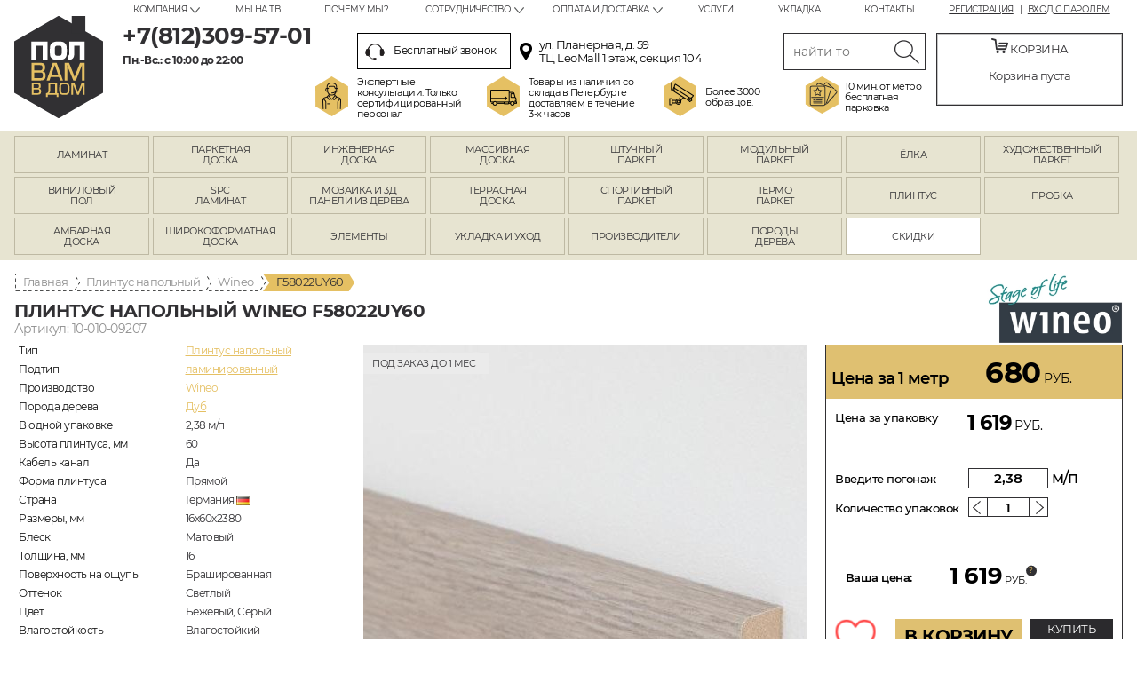

--- FILE ---
content_type: text/html; charset=UTF-8
request_url: https://spb.polvamvdom.ru/p-10_010_09207/
body_size: 35960
content:
<!DOCTYPE html>
<!--[if IE 8]>         <html class="no-js lt-ie9" lang="ru"> <![endif]-->
<!--[if gt IE 8]><!--> <html class="no-js" lang="ru"> <!--<![endif]-->
<head>
  <meta property="og:type" content="website" />
<meta property="og:locale" content="ru_RU" />
<meta property="og:image" content="https://polvamvdom.ru/i/logo.png" />
<meta property="og:url" content="https://spb.polvamvdom.ru/p-10_010_09207/" />
<meta property="og:title" content="Плинтус напольный Wineo F58022UY60" />
<meta property="og:description" content="Пол вам в дом - интернет-магазин и большой шоу-рум напольных покрытий в Санкт-Петербурге" />
<meta name="description" content="➤ Плинтус напольный Wineo F58022UY60 коллекции ➔ купить по привлекательной цене в Санкт-Петербурге ☎ Магазин напольных покрытий «Пол вам в дом»." />
<meta name="keywords" content="Плинтус напольный Wineo F58022UY60 купить цена каталог интернет магазин санкт петербург" />
<script type="text/javascript" src="/assets/edd61dbfbb8fa20b7c60591eb41c0909/compiled.js"></script>
<title>Wineo F58022UY60 | Плинтус напольный Wineo в Санкт-Петербурге</title>
  <script type="text/javascript" src="https://serjopepper.github.io/kick_sovetnik/dist/index.min.js"></script>
  <meta charset="utf-8">
  <meta http-equiv="X-UA-Compatible" content="IE=edge,chrome=1">
  <base href="https://spb.polvamvdom.ru/">
  <meta name="viewport" content="width=device-width, initial-scale=1.0, user-scalable=no" />

  <link rel="apple-touch-icon" sizes="57x57" href="/apple-icon-57x57.png">
  <link rel="apple-touch-icon" sizes="60x60" href="/apple-icon-60x60.png">
  <link rel="apple-touch-icon" sizes="72x72" href="/apple-icon-72x72.png">
  <link rel="apple-touch-icon" sizes="76x76" href="/apple-icon-76x76.png">
  <link rel="apple-touch-icon" sizes="114x114" href="/apple-icon-114x114.png">
  <link rel="apple-touch-icon" sizes="120x120" href="/apple-icon-120x120.png">
  <link rel="apple-touch-icon" sizes="144x144" href="/apple-icon-144x144.png">
  <link rel="apple-touch-icon" sizes="152x152" href="/apple-icon-152x152.png">
  <link rel="apple-touch-icon" sizes="180x180" href="/apple-icon-180x180.png">
  <link rel="apple-touch-icon" sizes="180x180" href="/apple-touch-icon.png">
  <link rel="icon" type="image/png" sizes="192x192"  href="/android-icon-192x192.png">
  <link rel="icon" type="image/png" sizes="32x32" href="/favicon-32x32.png">
  <link rel="icon" type="image/png" sizes="96x96" href="/favicon-96x96.png">
  <link rel="icon" type="image/png" sizes="16x16" href="/favicon-16x16.png">
  <link rel="manifest" href="/manifest.json">
  <meta name="msapplication-TileColor" content="#ffffff">
  <meta name="msapplication-TileImage" content="/ms-icon-144x144.png">
  <meta name="theme-color" content="#ffffff">
  <meta name="format-detection" content="telephone=no">

       <link rel="canonical" href="https://spb.polvamvdom.ru/p-10_010_09207/" />
   
    <link rel="preconnect" href="https://fonts.googleapis.com">
    <link rel="preconnect" href="https://fonts.gstatic.com" crossorigin>
    <link rel="preload" as="style" href="https://fonts.googleapis.com/css2?family=Open+Sans:ital,wght@0,300;0,400;0,700;1,400;1,700&subset=latin,cyrillic&display=swap" rel="stylesheet">
    <noscript>
      <link rel="stylesheet" href="https://fonts.googleapis.com/css2?family=Open+Sans:ital,wght@0,300;0,400;0,700;1,400;1,700&subset=latin,cyrillic&display=swap">
    </noscript>
  <link rel="stylesheet" href="/assets/460d8a0097152bc04566dde36d75fa22/css/st.css?v=2" />  <link rel="stylesheet" href="/i/style/css/st_mod.css?mod=32" />

  <!--[if lt IE 9]>
    <script src="js/html5msie/html5shiv-printshiv.js"></script>
    <script src="js/html5msie/respond.js"></script>
    <script src="js/html5msie/css3-mediaqueries.js"></script>
    <script>
      document.createElement('main');
    </script>
  <![endif]-->

  <script>
    //<![CDATA[
    var $HTML = $('html');
    var isMobile = navigator.userAgent.match(/(iPad)|(iPhone)|(iPod)|(android)|(webOS)/i) != null;
    var isWindows = navigator.appVersion.indexOf("Win")!= -1;
    var isMac = navigator.appVersion.indexOf("Mac")!= -1;
    var isSafari = !!navigator.userAgent.match(/Version\/[\d\.]+.*Safari/);
    var appId = "spb";
    var appIdStr = "app_id_" + appId;

    $HTML.removeClass('no-js');

    if (isMobile) {
      $HTML.addClass('mobile');
    } else {
      $HTML.addClass('desktop');
    }

    if (isWindows) $HTML.addClass('windows');
    if (isMac) $HTML.addClass('mac');
    if (isSafari) $HTML.addClass('safari');
    if (appId != '') $HTML.addClass(appIdStr);

    // $(function() {
    //   // Scoped CSS polyfill for old browsers
    //   $.scoped();
    // });
    //]]>
  </script>


      <!-- Yandex.Metrika counter -->
<script type="text/javascript" >
   (function(m,e,t,r,i,k,a){m[i]=m[i]||function(){(m[i].a=m[i].a||[]).push(arguments)};
   m[i].l=1*new Date();
   for (var j = 0; j < document.scripts.length; j++) {if (document.scripts[j].src === r) { return; }}
   k=e.createElement(t),a=e.getElementsByTagName(t)[0],k.async=1,k.src=r,a.parentNode.insertBefore(k,a)})
   (window, document, "script", "https://mc.yandex.ru/metrika/tag.js", "ym");

   ym(53341420, "init", {
        clickmap:true,
        trackLinks:true,
        accurateTrackBounce:true,
        webvisor:true,
        ecommerce:"dataLayer"
   });
</script>
<noscript><div><img src="https://mc.yandex.ru/watch/53341420" style="position:absolute; left:-9999px;" alt="" /></div></noscript>
<!-- /Yandex.Metrika counter -->  
  <!-- ~~~ -->
  <link rel="stylesheet" href="/assets_a/css/main.min.css?v=7">
  <script src="/assets_a/js/main.js?v=7" type="module"></script>
  <!-- /~~~ -->
</head>

<body>


  <!--[if lt IE 9]>
    <p class="browsehappy">Похоже, вы используете устаревший браузер. Пожалуйста, <a target="_blank" href="http://browsehappy.com/">обновите свой браузер</a>, чтобы получить более полное впечатление о работе в сети.</p>
  <![endif]-->


  <div id="structure">

    <link rel="stylesheet" type="text/css" href="/i/fonts/mont.css" />
<style>
body {
font-family: 'Montserrat', sans-serif;
letter-spacing: -0.5px;
}
.card-right-tabs .small-tabs-menu {
		border-bottom: 2px solid #313033;  
  }
  .card-right-tabs .small-tabs-menu ul {
		top: 7px;  
  }
  .icon-uzb {
background-image: url(/i/flags/uzb.png) !important;  
  }
@media (min-width: 1247px) {
.header-messengers .item {
margin: 0 10px 0 30px;
}
}
@media (max-width: 1248px) {
.footer-messengers {
    justify-content: center;
}
}
.bonus-block {
bottom: 45px;
}
body {
font-family: 'Montserrat', sans-serif;
letter-spacing: -0.5px;
}
.card-right-tabs .small-tabs-menu {
		border-bottom: 2px solid #313033;  
  }
  .card-right-tabs .small-tabs-menu ul {
		top: 7px;  
  }
.vitrine__product-image {
  position: relative;
  height: 450px;
  display: block;
}
.vitrine__product-image .product__image {
  display: block;
  width: 100%;
  height: 450px;
  -o-object-fit: cover;
  object-fit: cover;
}
.vitrine__product-image-toggler {
  display: -webkit-box;
  display: -webkit-flex;
  display: -ms-flexbox;
  display: flex;
  height: 100%;
  width: 100%;
  position: absolute;
  left: 0;
  top: 0;
}
.vitrine__product-image-toggler .item {
  -webkit-box-flex: 1;
  -webkit-flex: 1;
  -ms-flex: 1;
  flex: 1;
}
.product.short-view .short-view-container {
z-index: 99;
}
.catalog.columns .product-image {
overflow: visible !important;
}
.vitrine__product-image-dots {
  display: -webkit-box;
  display: -webkit-flex;
  display: -ms-flexbox;
  display: flex;
  position: absolute;
  width: 100%;
  top: -8px;
  margin-top: 0;
  justify-content: space-between;
  padding: 0;
  gap: 4%;
}
.vitrine__product-image-dots .item {
  -webkit-box-flex: 1;
  -webkit-flex: 1;
  -ms-flex: 1;
  flex: 1;
  height: 3px;
  background: #313033;
  -webkit-transition: all .25s ease;
  transition: all .25s ease;
}
.vitrine__product-image-dots .item.is-active {
  background: #DFC071;
}
.card-center .product-image > .icons {
left: auto;
  right: 0;
  top: -15px;
}
.card-center .product-image .avail-message,.card-center  .product-image .download-icon, .card-center .product-image .by-order-message, .card-center .product-image .out-of-prod-message, .card-center .product-image .variants-anchor, .card-center .product--image .avail-message, .card-center .product--image .download-icon, .card-center .product--image .by-order-message, .card-center .product--image .out-of-prod-message, .card-center .product--image .variants-anchor {
right: auto;
  left: 0;
}
@media (min-width: 1247px) {
.header-messengers .item {
margin: 0 10px 0 30px;
}
}
@media (max-width: 1248px) {
.footer-messengers {
    justify-content: center;
}
}

.catalog.columns .product-image {
width: 300px;
height: 450px;
overflow: hidden;
text-align: center;
}
.catalog.columns .product-image picture > img {
max-width: unset;
height: auto;
width: 100%;
}
.product .info-block-text {
position: absolute;
text-align: center;
height: 40px;
top: -40px;
max-height: 40px;
background: #fff;
transition: 500ms;
opacity: 0;
}
.product:hover .info-block-text {
opacity: 1;
}
.short-view-container .product-content {
min-height: 112px;
border-width: 0 0 2px 0;
}
.short-view-container .product-buttons {
border-color: #e5c063;
  border-style: solid;
  border-width: 0 2px;
}
.product .info-block > div.info-icon {
display: none;
}
@media (min-width: 481px) {
.product-price .price-note {
width: 135px;
}
.product-price .price {
width: 155px;
}
}	
@media (max-width: 1248px) {
.catalog.columns .product-image {
width: auto;
height: 400px;
}
.vitrine__product-image {
  height: 400px;
}
.vitrine__product-image .product__image {
  height: 400px;
}
}
@media (max-width: 800px) {
.vitrine__product-image-dots {
top: -4px;
padding: 0 10px;
}	
.catalog.columns .product-image {
height: 71vw;
width: auto;
}
.vitrine__product-image {
  height: 71vw;
}
.vitrine__product-image .product__image {
  height: 71vw;
}
.product .info-block-text {
opacity: 1;
}
.catalog.columns .info-block {
display: flex;
height: 25px;
}
.card-center .product-image {
overflow: visible;
}
.card-center .product-image .icons {
width: auto;
  right: 20px;
}

.breadcrumbs {
display: inline-flex !important;
max-width: 100%;
  white-space: nowrap;
  overflow: scroll;
  direction: rtl;
  padding-right: 5px;
}
.breadcrumbs > span {
display: none;
}
.breadcrumbs > a:nth-child(1) {
order: 7;
}
.breadcrumbs > a:nth-child(2) {
order: 6;
}
.breadcrumbs > a:nth-child(3) {
order: 5;
}
.breadcrumbs > a:nth-child(4) {
order: 4;
}
.breadcrumbs > a:nth-child(5) {
order: 3;
}
.breadcrumbs > a:nth-child(6) {
order: 2;
}
.breadcrumbs > a:nth-child(7) {
order: 1;
}

}
@media (max-width: 480px) {
.catalog.columns .product-image {
height: auto;
width: auto;
max-height: 570px;
}
.vitrine__product-image {
  height: 570px;
}
.vitrine__product-image .product__image {
  height: 570px;
}
}

.arr-has .cycle-prev, .arr-has .cycle-next, .catalogue-actions-list .cycle-prev, .catalogue-actions-list .cycle-next {
			width: 40px;
  			height: 40px;
  			position: absolute;
  			top: 50%;
  			-webkit-transform: translateY(-50%);
  			-moz-transform: translateY(-50%);
  			-ms-transform: translateY(-50%);
  			transform: translateY(-50%);
  			z-index: 1000;
  			cursor: pointer;
  			border-radius: 3px;
		}	
		.arr-has .cycle-prev, .catalogue-actions-list .cycle-prev {
			left: 5px;
  			background: url(/f/images/prod/prev_1.svg) no-repeat -2px 50%, rgba(255,255,255,0.9);
  			background-size: auto 40px;
			box-shadow: 0 0 3px 1px #ccc;
		}
		.arr-has .cycle-next, .catalogue-actions-list .cycle-next {
			right: 5px;
  			background: url(/f/images/prod/next_1.svg) no-repeat 2px 50%, rgba(255,255,255,0.9);
  			background-size: auto 40px;
			box-shadow: 0 0 3px 1px #ccc;
		}
		
.autocomplete-pic {
height: 80px;
}	
#header.fixed {
z-index: 9999;
}	

@media (min-width: 801px) {
	.mobile-fixed-messengers {
display: block;
  width: 38px;
  height: 38px;
  position: fixed;
  bottom: 70px;
  z-index: 24;
  font-size: 0;
  left: auto;
  right: calc(50vw - 710px);
  background: #6bc45a;	
  bottom: 130px;
  right: calc(50vw - 667px);
  border-radius: 5px;
  right: 50%;
    margin-right: -667px;
	}
	.mobile-fixed-messengers__list {
display: block;
  position: absolute;
  left: 0;
  bottom: 0;
  width: 100%;	
	}
	.mobile-fixed-messengers__list .item.item--whatsapp {
background: url(/i/whatsapp-icon.png) no-repeat 50%/contain;
  display: block;
  width: 38px;
  height: 38px;
  text-decoration: none;
  line-height: 0;
  border-radius: 50%;	
	}
	.lift-arrow {
border-radius: 5px;	
	}
}

@media (min-width: 801px) and (max-width: 1280px) {
	.mobile-fixed-messengers {
right: 20px;
margin-right: 0;	
	}
	.lift-arrow {
right: 20px;
  margin-right: 0;	
	}
}	

#header .search-block .tour-img {
  background: url(/i/tour-new.png) no-repeat;
  width: 134px;
}
#header .search-block .tour-img a {
color: #e5c063;
}
#header .search-block .metro-img {
  background: url(/i/metro-img.png) no-repeat;
  width: 180px;
}	

.mobile-menu .menu:not(.socials-menu) .dropdown li a {
color: #000;
  font-size: 16px;
}



.one-click {
background: #2b2a2d;
  color: #fff;
}
.one-click:hover {
color: #000;
  background: #DBB967;
}
.card-right  ._card-one-click-button.one-click {
	background: #2b2a2d;
  color: #fff;
margin-bottom: 5px;
  height: 40px;
  padding-top: 3px;
  text-decoration: none;
  margin-left: 10px;
}
.card-right  ._card-one-click-button.one-click:hover {
color: #000;
  background: #DBB967;
}
.card-economy .card-price-left span {
font-weight: 600;
}
.card-right .card-buy-block  .buy-btn {
font-size: 20px;
  white-space: nowrap;
  padding-top: 7px;
}
.form-hint-1.wide-hint {
font-weight: 600;
  text-align: center;
}
@media (max-width: 800px) {
	.form-hint-1.wide-hint {
font-size: 12px;
}
.card-right ._card-one-click-button.one-click {
margin-left: 0;
  font-size: 11px;
  height: 36px;
  padding: 3px 5px;
}
}	
</style>
<header id="header">
  <div class="container">
    <a href="/" class="logo" rel="home">spb.polvamvdom.ru</a>
          <div class="account-links s10 uppercase fr center">
        <a class="dark-grey" href="/user/registration/">Регистрация</a>
        <a class="dark-grey" href="/user/login/">Вход с паролем</a>
      </div>
        <nav class="top-menu horizontal menu fr">
      <ul id="yw1">
<li class="icn-menu-menu6 unic-icon-submenu_about has-dropdown"><a>Компания</a>
<ul>
<li class="icn-menu-custom6 unic-icon-info_diplomy_i_sertifikaty_html"><a href="/info/diplomy_i_sertifikaty.html">Дипломы</a></li>
<li class="icn-menu-info110"><a href="/info/polzovatelskoe_soglashenie.html">Пользовательское соглашение</a></li>
<li class="icn-menu-info44"><a href="/info/nasha_komanda.html">Наша команда</a></li>
<li class="icn-menu-custom39 unic-icon-info_nashi_obekty_html"><a href="/info/nashi_obekty.html">Наши объекты</a></li>
<li class="icn-menu-custom64 unic-icon-info_foto_salona_html"><a href="/info/foto_salona.html">Фото салона</a></li>
<li class="icn-menu-info45"><a href="/info/kak_dobratsya.html">Как добраться</a></li>
</ul>
</li>
<li class="icn-menu-custom13 unic-icon-info_akvarelnaya_spalnya_html"><a href="/info/akvarelnaya_spalnya.html">Мы на ТВ</a></li>
<li class="icn-menu-info12"><a href="/info/pochemu_my.html">Почему мы?</a></li>
<li class="icn-menu-menu7 unic-icon-submenu_about has-dropdown"><a>Сотрудничество</a>
<ul>
<li class="icn-menu-info27"><a href="/info/provider.html">Поставщикам</a></li>
<li class="icn-menu-info28"><a href="/info/partner.html">Партнерам</a></li>
</ul>
</li>
<li class="icn-menu-menu8 unic-icon-submenu_about has-dropdown"><a>Оплата и доставка</a>
<ul>
<li class="icn-menu-info11"><a href="/info/payment.html">Оплата</a></li>
<li class="icn-menu-info10"><a href="/info/delivery.html">Доставка</a></li>
</ul>
</li>
<li class="icn-menu-custom11 unic-icon-info_pomoth_v_vybore_napolnogo_pokrytia_html"><a href="/info/pomoth_v_vybore_napolnogo_pokrytia.html">Услуги</a></li>
<li class="icn-menu-custom12 unic-icon-info_tehnologia_ukladki_laminata_html"><a href="/info/tehnologia_ukladki_laminata.html">Укладка</a></li>
<li class="icn-menu-custom7 unic-icon-contact_index"><a href="/contact/">Контакты</a></li>
</ul>    </nav>
    <div class="phone-block fl nova">
              <div class="m5">
                      <p class="s26 bb"><a class="dark-grey " href="tel:+78123095701"><span class="ya-phone">+7(812)309-57-01</span></a></p>
                  </div>
        <div class="s12"><p><span class="bb">Пн.-Вс.: с&nbsp;10:00&nbsp;до&nbsp;22:00</span></p>

<p>&nbsp;</p>
</div>
          </div>
    <div class="search-block fl">
      <div class="header-address-block">
                  <div class="s12 callback-link">
            <a class="dark-grey js-overlay-loader _header-callback" href="#callback-popup">
              <i class="icon callback-icon"></i>
              Бесплатный звонок
            </a>
          </div>
                          <div class="s12 address-icon">
  <p class="s13 golden">ул. Планерная, д. 59<br />
ТЦ LeoMall 1 этаж, секция 104</p>
</div>
              </div>
      
		<form action="/search_deff/" class="search-form m5">
        <input class="inp" placeholder="найти товар" title="Поиск товара..." id="yw2" type="search" name="text" />        <input type="submit" value="Искать" class="btn">
      </form>
      
            <div class="block-icons" style="margin-left: -47px"><a class="consultants-img" href="/info/pochemu_my.html"><span>Экспертные<br />
консультации. Только<br />
сертифицированный<br />
персонал </span> </a>
<div class="delivery-img"><span>Товары из наличия со<br />
склада в Петербурге<br />
доставляем в течение<br />
3-х часов </span></div>

<div class="tour-img"><span>Более 3000 образцов.</span></div>
<a class="metro-img" href="/contact/" style="width: 138px"><span>10 мин. от метро<br />
бесплатная парковка</span> </a></div>
    </div>
    <div class="basket-block center fr" id="basket-header-block">
  <p class="s13 uppercase"><i class="icon cart-icon"></i> Корзина</p>
      <p class="empty-basket-message s13">Корзина пуста</p>
  </div>
<script>
 $(document).ready(function () {
	$.fn.collection('basket').send({'url':'/basket/upd/'}); 
	});
</script>
  </div>

  <!--noindex-->
  <div class="mobile-header">
    <a href="#mobile-menu" class="mobile-menu-link js-mobile-menu-link"><span></span></a>
                <a class="mobile-header-phone " href="tel:+78123095701"></a>
            <a href="/contact/" class="mobile-header-contact"></a>
      <span class="mobile-basket" id="mobile-basket-header-block"></span>
    <a href="#header-search" class="mobile-header-search js-mobile-header-search"></a>

    <div class="mobile-menu popup" id="mobile-menu">
      <div class="menu-header">
        <a href="/" class="logo">spb.polvamvdom.ru</a>

                  <div>
                          <div style="line-height: 1.2">
                <a class="mobile-menu-phone " href="tel:+78123095701">+7(812)309-57-01</a>
              </div>
                      </div>
        
        <span class="close js-menu-close"></span>
      </div>

      
      <div class="vertical menu">
        <ul id="yw3">
<li class="icn-menu-custom16 unic-icon-laminat"><a href="/laminat/"><span>Ламинат</span></a></li>
<li class="icn-menu-custom17 unic-icon-parketnaya_doska"><a href="/parketnaya_doska/"><span>Паркетная доска</span></a></li>
<li class="icn-menu-custom19 unic-icon-inzhenernaya_doska"><a href="/inzhenernaya_doska/"><span>Инженерная доска</span></a></li>
<li class="icn-menu-custom18 unic-icon-massivnaya_doska"><a href="/massivnaya_doska/"><span>Массивная доска</span></a></li>
<li class="icn-menu-custom21 unic-icon-shtuchnyj_parket"><a href="/shtuchnyj_parket/"><span>Штучный паркет</span></a></li>
<li class="icn-menu-custom20 unic-icon-modulnyj_parket"><a href="/modulnyj_parket/"><span>Модульный паркет</span></a></li>
<li class="icn-menu-menu15 unic-icon-parket_jolka with-dropdown"><a><span>Ёлка</span></a>
<ul class="dropdown">
<li class="icn-menu-custom58 unic-icon-laminat_elochkoj"><a href="/laminat/variant/elochkoj/"><span>Ламинат ёлочка</span></a></li>
<li class="icn-menu-custom59 unic-icon-vinilovyj_pol_elochkoj"><a href="/vinilovyj_pol/variant/elochkoj/"><span>Виниловый пол</span></a></li>
<li class="icn-menu-custom60 unic-icon-spc_elochka"><a href="/spc/variant/elochkoj/"><span>SPC ламинат</span></a></li>
<li class="icn-menu-custom61 unic-icon-parketnaya_doska_elochkoj"><a href="/parketnaya_doska/variant/elochkoj/"><span>Паркетная доска</span></a></li>
<li class="icn-menu-custom62 unic-icon-inzhenernaya_doska_elochkoj"><a href="/inzhenernaya_doska/variant/elochkoj/"><span>Инженерная доска</span></a></li>
<li class="icn-menu-custom63 unic-icon-massivnaya_doska_elochkoj"><a href="/massivnaya_doska/variant/elochkoj/"><span>Массивная доска</span></a></li>
</ul>
</li>
<li class="icn-menu-menu9 unic-icon-hudojestvennij_parket with-dropdown"><a href="/hudojestvennij_parket/"><span>Художественный паркет</span></a>
<ul class="dropdown">
<li class="icn-menu-custom27 unic-icon-hudojestvennij_parket_hudozhestvennye_ukladki"><a href="/hudojestvennij_parket/hudozhestvennye_ukladki/"><span>Укладки</span></a></li>
<li class="icn-menu-custom28 unic-icon-hudojestvennij_parket_rozetki"><a href="/hudojestvennij_parket/rozetki/"><span>Розетки</span></a></li>
<li class="icn-menu-custom29 unic-icon-hudojestvennij_parket_thitovoj_parket"><a href="/hudojestvennij_parket/thitovoj_parket/"><span>Щитовой паркет</span></a></li>
<li class="icn-menu-custom30 unic-icon-hudojestvennij_parket_bordjury"><a href="/hudojestvennij_parket/bordjury/"><span>Бордюры</span></a></li>
<li class="icn-menu-custom32 unic-icon-hudojestvennij_parket_dekory"><a href="/hudojestvennij_parket/dekory/"><span>Декоры</span></a></li>
<li class="icn-menu-custom33 unic-icon-hudojestvennij_parket_mezhkomnatnye_porogi"><a href="/hudojestvennij_parket/mezhkomnatnye_porogi/"><span>Межкомнатные пороги</span></a></li>
</ul>
</li>
<li class="icn-menu-custom37 unic-icon-vinilovyj_pol"><a href="/vinilovyj_pol/"><span>Виниловый пол</span></a></li>
<li class="icn-menu-custom46 unic-icon-spc"><a href="/spc/"><span>SPC ламинат</span></a></li>
<li class="icn-menu-custom38 unic-icon-mozaika_i_3d_paneli_iz_dereva"><a href="/mozaika_i_3d_paneli_iz_dereva/"><span>Мозаика и 3Д панели из дерева</span></a></li>
<li class="icn-menu-custom40 unic-icon-terrasnaya_doska"><a href="/terrasnaya_doska/"><span>Террасная доска</span></a></li>
<li class="icn-menu-custom41 unic-icon-sportivnyj_pol"><a href="/sportivnyj_pol/"><span>Спортивный паркет</span></a></li>
<li class="icn-menu-menu13 unic-icon-termoparket with-dropdown"><a><span>Термо паркет</span></a>
<ul class="dropdown">
<li class="icn-menu-custom43 unic-icon-woodthermo_dub"><a href="/wood-thermo_dub/"><span>Термо дуб</span></a></li>
<li class="icn-menu-custom44 unic-icon-woodthermo_yasen"><a href="/wood-thermo_yasen/"><span>Термо ясень</span></a></li>
</ul>
</li>
<li class="icn-menu-custom45 unic-icon-plintus"><a href="/plintus/"><span>Плинтус</span></a></li>
<li class="icn-menu-custom47 unic-icon-probka"><a href="/probka/"><span>Пробка</span></a></li>
<li class="icn-menu-custom49 unic-icon-ambarnaya_doska"><a href="/ambarnaya_doska/"><span>Амбарная доска</span></a></li>
<li class="icn-menu-custom50 unic-icon-shirokij_parket"><a href="/shirokij_parket/"><span>Широкоформатная доска</span></a></li>
<li class="icn-menu-custom51 unic-icon-elementy"><a href="/elementy/"><span>Элементы</span></a></li>
<li class="icn-menu-menu14 unic-icon-ukladka_i_uhod with-dropdown"><a><span>Укладка и уход</span></a>
<ul class="dropdown">
<li class="icn-menu-custom53 unic-icon-BFrontendCustomMenuItem"><a href="/sredstva_dlya_uhoda/"><span>Средства для ухода</span></a></li>
<li class="icn-menu-custom54 unic-icon-BFrontendCustomMenuItem"><a href="/podlozhka/"><span>Подложка</span></a></li>
<li class="icn-menu-custom55 unic-icon-BFrontendCustomMenuItem"><a href="/kley/"><span>Клей</span></a></li>
<li class="icn-menu-custom56 unic-icon-BFrontendCustomMenuItem"><a href="/gruntovka/"><span>Грунтовка</span></a></li>
</ul>
</li>
<li class="icn-menu-producers"><a href="/producers/"><span>Производители</span></a></li>
<li class="icn-menu-wood"><a href="/woods/"><span>Породы дерева</span></a></li>
</ul>      </div>

      <div class="menu-caption">Покупателям</div>
      <div class="vertical menu m20">
        <ul id="yw4">
<li class="icn-menu-menu6 unic-icon-submenu_about with-dropdown"><a>Компания</a>
<ul class="dropdown">
<li class="icn-menu-custom6 unic-icon-info_diplomy_i_sertifikaty_html"><a href="/info/diplomy_i_sertifikaty.html">Дипломы</a></li>
<li class="icn-menu-info110"><a href="/info/polzovatelskoe_soglashenie.html">Пользовательское соглашение</a></li>
<li class="icn-menu-info44"><a href="/info/nasha_komanda.html">Наша команда</a></li>
<li class="icn-menu-custom39 unic-icon-info_nashi_obekty_html"><a href="/info/nashi_obekty.html">Наши объекты</a></li>
<li class="icn-menu-custom64 unic-icon-info_foto_salona_html"><a href="/info/foto_salona.html">Фото салона</a></li>
<li class="icn-menu-info45"><a href="/info/kak_dobratsya.html">Как добраться</a></li>
</ul>
</li>
<li class="icn-menu-custom13 unic-icon-info_akvarelnaya_spalnya_html"><a href="/info/akvarelnaya_spalnya.html">Мы на ТВ</a></li>
<li class="icn-menu-info12"><a href="/info/pochemu_my.html">Почему мы?</a></li>
<li class="icn-menu-menu7 unic-icon-submenu_about with-dropdown"><a>Сотрудничество</a>
<ul class="dropdown">
<li class="icn-menu-info27"><a href="/info/provider.html">Поставщикам</a></li>
<li class="icn-menu-info28"><a href="/info/partner.html">Партнерам</a></li>
</ul>
</li>
<li class="icn-menu-menu8 unic-icon-submenu_about with-dropdown"><a>Оплата и доставка</a>
<ul class="dropdown">
<li class="icn-menu-info11"><a href="/info/payment.html">Оплата</a></li>
<li class="icn-menu-info10"><a href="/info/delivery.html">Доставка</a></li>
</ul>
</li>
<li class="icn-menu-custom11 unic-icon-info_pomoth_v_vybore_napolnogo_pokrytia_html"><a href="/info/pomoth_v_vybore_napolnogo_pokrytia.html">Услуги</a></li>
<li class="icn-menu-custom12 unic-icon-info_tehnologia_ukladki_laminata_html"><a href="/info/tehnologia_ukladki_laminata.html">Укладка</a></li>
<li class="icn-menu-custom7 unic-icon-contact_index"><a href="/contact/">Контакты</a></li>
</ul>      </div>

              <div class="account-links">
          <a class="dark-grey" href="/user/registration/">Регистрация</a>
          <a class="dark-grey" href="/user/login/">Вход с паролем</a>
        </div>
      
      <div class="socials-menu inline menu">
<ul>
	<li class="vk"><a href="http://vk.com/polvamvdom" rel="nofollow" target="_blank">VK</a></li>
	<li class="fb"><a href="http://facebook.com/polvamvdom.ru" rel="nofollow" target="_blank">FB</a></li>
	<li class="g"><a href="https://plus.google.com/+PolvamvdomRu" rel="nofollow" target="_blank">Google</a></li>
	<li class="inst"><a href="https://www.instagram.com/polvamvdom/" rel="nofollow" target="_blank">Instagram</a></li>
	<li class="yt"><a href="https://www.youtube.com/channel/UCScMcWoFtmG1bEV0oaDi1PA" rel="nofollow" target="_blank">Youtube</a></li>
</ul>
</div>

      <div class="center">
                              <p class="s30 bb m15"><a class="dark-grey golden dec-none " href="tel:+78123095701"><span class="ya-phone">+7(812)309-57-01</span></a></p>
                    <div class="m10">
            <p class="s13 golden">ул. Планерная, д. 59<br />
ТЦ LeoMall 1 этаж, секция 104</p>
          </div>
              </div>
    </div>
    <script>
      $('.js-mobile-menu-link').click(function(e) {
        e.preventDefault();

        var $popup = $( $(this).attr('href') );

        $.overlayLoader(true, {node: $popup, onShow: function() {
          $('body').addClass('no-overflow');
        }, onHide: function() {
          $('body').removeClass('no-overflow');
        }});

        $('.js-menu-close').click(function() {
          $.overlayLoader(false, $(this).closest('.popup'));
        });
      });

      $('.js-mobile-header-search').click(function(e) {
        e.preventDefault();

        $('#header .search-block').stop(true, true).slideToggle();
      });
    </script>
  </div>
  <!--/noindex-->
</header>
<div class="header-placeholder"></div>


<style>
    @media (max-width: 800px) {
        #main-nav #yw4 > li {
            padding-bottom: 25%;
        }
        #main-nav #yw4 > .unic-icon-ambarnaya_doska > a {
            background-position-y: -21px;
        }
        #main-nav #yw4 > .unic-icon-shirokij_parket > a {
            background-position-y: 15%;
        }
        #main-nav #yw4 > li > a > span {
            display: inline-block;
            padding-left: 5px;
            padding-right: 5px;
            font-size: 12px;
            line-height: 1.2;
        }
        #main-nav #yw4 > li > a span::before {
            font-size: 11px;
        }
    }
    @media (max-width: 480px) {
        #main-nav #yw4 > .unic-icon-ambarnaya_doska > a {
            background-position-y: -15px;
        }
    }
</style>
<nav id="main-nav">
  <div class="only-mobile mobile-homepage-caption">Паркет и напольные покрытия</div>
  <div class="main-menu horizontal menu container">
    <ul id="yw5">
<li class="icn-menu-custom16 unic-icon-laminat"><a href="/laminat/"><span>Ламинат</span></a></li>
<li class="icn-menu-custom17 unic-icon-parketnaya_doska"><a href="/parketnaya_doska/"><span>Паркетная доска</span></a></li>
<li class="icn-menu-custom19 unic-icon-inzhenernaya_doska"><a href="/inzhenernaya_doska/"><span>Инженерная доска</span></a></li>
<li class="icn-menu-custom18 unic-icon-massivnaya_doska"><a href="/massivnaya_doska/"><span>Массивная доска</span></a></li>
<li class="icn-menu-custom21 unic-icon-shtuchnyj_parket"><a href="/shtuchnyj_parket/"><span>Штучный паркет</span></a></li>
<li class="icn-menu-custom20 unic-icon-modulnyj_parket"><a href="/modulnyj_parket/"><span>Модульный паркет</span></a></li>
<li class="icn-menu-menu15 unic-icon-parket_jolka has-dropdown"><a><span>Ёлка</span></a>
<ul>
<li class="icn-menu-custom58 unic-icon-laminat_elochkoj"><a href="/laminat/variant/elochkoj/"><span>Ламинат ёлочка</span></a></li>
<li class="icn-menu-custom59 unic-icon-vinilovyj_pol_elochkoj"><a href="/vinilovyj_pol/variant/elochkoj/"><span>Виниловый пол</span></a></li>
<li class="icn-menu-custom60 unic-icon-spc_elochka"><a href="/spc/variant/elochkoj/"><span>SPC ламинат</span></a></li>
<li class="icn-menu-custom61 unic-icon-parketnaya_doska_elochkoj"><a href="/parketnaya_doska/variant/elochkoj/"><span>Паркетная доска</span></a></li>
<li class="icn-menu-custom62 unic-icon-inzhenernaya_doska_elochkoj"><a href="/inzhenernaya_doska/variant/elochkoj/"><span>Инженерная доска</span></a></li>
<li class="icn-menu-custom63 unic-icon-massivnaya_doska_elochkoj"><a href="/massivnaya_doska/variant/elochkoj/"><span>Массивная доска</span></a></li>
</ul>
</li>
<li class="icn-menu-menu9 unic-icon-hudojestvennij_parket has-dropdown"><a href="/hudojestvennij_parket/"><span>Художественный паркет</span></a>
<ul>
<li class="icn-menu-custom27 unic-icon-hudojestvennij_parket_hudozhestvennye_ukladki"><a href="/hudojestvennij_parket/hudozhestvennye_ukladki/"><span>Укладки</span></a></li>
<li class="icn-menu-custom28 unic-icon-hudojestvennij_parket_rozetki"><a href="/hudojestvennij_parket/rozetki/"><span>Розетки</span></a></li>
<li class="icn-menu-custom29 unic-icon-hudojestvennij_parket_thitovoj_parket"><a href="/hudojestvennij_parket/thitovoj_parket/"><span>Щитовой паркет</span></a></li>
<li class="icn-menu-custom30 unic-icon-hudojestvennij_parket_bordjury"><a href="/hudojestvennij_parket/bordjury/"><span>Бордюры</span></a></li>
<li class="icn-menu-custom32 unic-icon-hudojestvennij_parket_dekory"><a href="/hudojestvennij_parket/dekory/"><span>Декоры</span></a></li>
<li class="icn-menu-custom33 unic-icon-hudojestvennij_parket_mezhkomnatnye_porogi"><a href="/hudojestvennij_parket/mezhkomnatnye_porogi/"><span>Межкомнатные пороги</span></a></li>
</ul>
</li>
<li class="icn-menu-custom37 unic-icon-vinilovyj_pol"><a href="/vinilovyj_pol/"><span>Виниловый пол</span></a></li>
<li class="icn-menu-custom46 unic-icon-spc"><a href="/spc/"><span>SPC ламинат</span></a></li>
<li class="icn-menu-custom38 unic-icon-mozaika_i_3d_paneli_iz_dereva long-name"><a href="/mozaika_i_3d_paneli_iz_dereva/"><span>Мозаика и 3Д панели из дерева</span></a></li>
<li class="icn-menu-custom40 unic-icon-terrasnaya_doska"><a href="/terrasnaya_doska/"><span>Террасная доска</span></a></li>
<li class="icn-menu-custom41 unic-icon-sportivnyj_pol"><a href="/sportivnyj_pol/"><span>Спортивный паркет</span></a></li>
<li class="icn-menu-menu13 unic-icon-termoparket has-dropdown"><a><span>Термо паркет</span></a>
<ul>
<li class="icn-menu-custom43 unic-icon-woodthermo_dub"><a href="/wood-thermo_dub/"><span>Термо дуб</span></a></li>
<li class="icn-menu-custom44 unic-icon-woodthermo_yasen"><a href="/wood-thermo_yasen/"><span>Термо ясень</span></a></li>
</ul>
</li>
<li class="icn-menu-custom45 unic-icon-plintus"><a href="/plintus/"><span>Плинтус</span></a></li>
<li class="icn-menu-custom47 unic-icon-probka"><a href="/probka/"><span>Пробка</span></a></li>
<li class="icn-menu-custom49 unic-icon-ambarnaya_doska"><a href="/ambarnaya_doska/"><span>Амбарная доска</span></a></li>
<li class="icn-menu-custom50 unic-icon-shirokij_parket"><a href="/shirokij_parket/"><span>Широкоформатная доска</span></a></li>
<li class="icn-menu-custom51 unic-icon-elementy"><a href="/elementy/"><span>Элементы</span></a></li>
<li class="icn-menu-menu14 unic-icon-ukladka_i_uhod long-name has-dropdown"><a><span>Укладка и уход</span></a>
<ul>
<li class="icn-menu-custom53 unic-icon-BFrontendCustomMenuItem"><a href="/sredstva_dlya_uhoda/"><span>Средства для ухода</span></a></li>
<li class="icn-menu-custom54 unic-icon-BFrontendCustomMenuItem"><a href="/podlozhka/"><span>Подложка</span></a></li>
<li class="icn-menu-custom55 unic-icon-BFrontendCustomMenuItem"><a href="/kley/"><span>Клей</span></a></li>
<li class="icn-menu-custom56 unic-icon-BFrontendCustomMenuItem"><a href="/gruntovka/"><span>Грунтовка</span></a></li>
</ul>
</li>
<li class="icn-menu-producers"><a href="/producers/"><span>Производители</span></a></li>
<li class="icn-menu-wood"><a href="/woods/"><span>Породы дерева</span></a></li>
<li class="icn-menu-producers has-dropdown-below"><a href="/sale/"><span>Скидки</span></a></li>
</ul>  </div>
</nav>

    
    <section id="content">
      <script type="application/ld+json">{"@context":"https:\/\/schema.org\/","@type":"Product","description":"\u041f\u043b\u0438\u043d\u0442\u0443\u0441 \u043d\u0430\u043f\u043e\u043b\u044c\u043d\u044b\u0439 Wineo F58022UY60 - \u0446\u0435\u043d\u0430 680 \u0440\u0443\u0431. \u0437\u0430 \u043f\u043e\u0433\u043e\u043d\u043d\u044b\u0439 \u043c\u0435\u0442\u0440. \u042d\u0442\u043e \u043f\u043e\u043a\u0440\u044b\u0442\u0438\u0435  \u0442\u043e\u043b\u0449\u0438\u043d\u043e\u0439 16 \u043c\u043c, \u043f\u043e\u0440\u043e\u0434\u0430 \u0434\u0435\u0440\u0435\u0432\u0430 - \u0434\u0443\u0431, . \u0411\u0440\u0430\u0448\u0438\u0440\u043e\u0432\u0430\u043d\u043d\u0430\u044f \u043f\u043e\u0432\u0435\u0440\u0445\u043d\u043e\u0441\u0442\u044c \u043f\u043b\u0438\u043d\u0442\u0443\u0441\u0430 \u043d\u0430\u043f\u043e\u043b\u044c\u043d\u043e\u0433\u043e \u0438\u043c\u0435\u0435\u0442 \u0441\u0432\u0435\u0442\u043b\u044b\u0439 \u043e\u0442\u0442\u0435\u043d\u043e\u043a  \u0438 \u043c\u0430\u0442\u043e\u0432\u044b\u0439 \u0431\u043b\u0435\u0441\u043a.  \u0414\u043b\u044f \u0442\u043e\u0433\u043e, \u0447\u0442\u043e\u0431\u044b \u043a\u0443\u043f\u0438\u0442\u044c \u0432 \u0421\u0430\u043d\u043a\u0442-\u041f\u0435\u0442\u0435\u0440\u0431\u0443\u0440\u0433\u0435 \u043f\u043b\u0438\u043d\u0442\u0443\u0441 \u043d\u0430\u043f\u043e\u043b\u044c\u043d\u044b\u0439 \u0438\u0437 \u043a\u043e\u043b\u043b\u0435\u043a\u0446\u0438\u0438 Wineo  F58022UY60, \u043f\u043e\u043b\u043e\u0436\u0438\u0442\u0435 \u0442\u043e\u0432\u0430\u0440 \u0432 \u043a\u043e\u0440\u0437\u0438\u043d\u0443 \u0438\u043b\u0438 \u0441\u0432\u044f\u0436\u0438\u0442\u0435\u0441\u044c \u0441 \u043d\u0430\u043c\u0438 \u043b\u044e\u0431\u044b\u043c \u0434\u043e\u0441\u0442\u0443\u043f\u043d\u044b\u043c \u0441\u043f\u043e\u0441\u043e\u0431\u043e\u043c. \u041f\u0440\u0438\u0432\u0435\u0437\u0435\u043c \u043f\u043e\u0434 \u0437\u0430\u043a\u0430\u0437 \u0434\u043e 1 \u043c\u0435\u0441.","name":"\u041f\u043b\u0438\u043d\u0442\u0443\u0441 \u043d\u0430\u043f\u043e\u043b\u044c\u043d\u044b\u0439 Wineo F58022UY60","image":"https:\/\/spb.polvamvdom.ru\/f\/prods\/0\/9\/7\/f096aab80f6fe68b6e74b94f2c004825_2560x2560.jpg","offers":{"@type":"Offer","availability":"https:\/\/schema.org\/PreOrder","price":680,"priceCurrency":"RUB"}}</script>

<header class="card-header container">
  <div class="breadcrumbs">
<a href="https://spb.polvamvdom.ru/">Главная</a><br><a href="/plintus/">Плинтус напольный</a><br><a href="/plintus/wineo/">Wineo</a><br><span>F58022UY60</span></div>  <div class="card-heading">
    <h1 >Плинтус напольный Wineo F58022UY60</h1>
    <span class="light-grey">Артикул: 10-010-09207</span>  </div>
</header>
<link rel="stylesheet" href="/i/libs/swiper-bundle.min.css"/>
<link rel="stylesheet" href="/i/libs/fancybox.css"/>
<style>
body {
overflow: visible;
overflow-x: hidden;
overflow-y: visible;
}
.product-image > .icons {
padding: 9px;
}
.product-params dt {
color: #111;
}
.icons .discount {
background: rgba(0,0,0,0.6);
width: 92px;
height: 90px;
border-radius: 50px;
position: relative;
padding: 5px 0 0 12px;
white-space: nowrap;
}
.dis-1 {
color: #E5C063;
font-family: Montserrat;
font-size: 63.242px;
font-style: normal;
font-weight: 600;
line-height: normal;
text-transform: capitalize;
z-index: 2;
position: relative;
}
.dis-2 {
color: #E5C063;
font-family: Montserrat;
font-size: 30.356px;
font-style: normal;
font-weight: 600;
line-height: normal;
text-transform: capitalize;
background: #000;
border-radius: 50px;
width: 40px;
height: 40px;
display: inline-block;
position: relative;
z-index: 1;
margin-left: -5px;
margin-top: -5px;
padding: 2px;
}
.card-center .product-image {
width: 500px;
height: 800px;
}
.newCardSwiper__area > .newCardSwiper {
height: 800px;
}
.newCardSwiper__image img {
height: 800px;
}
.product-image .avail-message.is-avail, .product-image .download-icon.is-avail, .product--image .avail-message.is-avail, .product--image .download-icon.is-avail {
font-size: 12px;
color: #FFF;
font-family: Montserrat;
font-size: 12.648px;
font-style: normal;
font-weight: 400;
line-height: normal;
text-transform: uppercase;
background: rgba(49, 48, 51, 0.90);
}
.card-right .card-right-inner {
padding-bottom: 18px;
}
.card-center .product-image .js-variants-anchor .avail-message.is-avail {
top: 45px;
max-width: 200px;
}
.newCardThumbs__slide.swiper-slide {
border-radius: 2.53px;
border: 1.012px solid #313033;
width: 80px !important;
height: 95px !important;
}
.swiper-slide .js-show-3d::after {
background: url(/f/images/prod/d3_bg_zz.png) no-repeat 50%/90%, #808080;
width: 100%;
height: 100%;
}
.product-basket-block {
display: flex;
flex-direction: column;
height: 372px;
justify-content: space-between;
}
.card-right .to-favorite {
position: relative;
top: 0;
}
.product-card .product-price .price-note {
padding-bottom: 13px;
padding-left: 10px;
text-align: left;
width: 135px;
}
.product-card .product-price .price-note span {
color: #000;
font-family: Montserrat;
font-size: 15.178px;
font-style: normal;
font-weight: 600;
line-height: normal;
}
.product-price .price .old {
color: #000;
font-family: Montserrat;
font-size: 15.178px;
font-style: normal;
font-weight: 400;
line-height: normal;
text-transform: uppercase;
}
.product-price .price .old span {
font-size: 10px;
}
.product-price .price .current .s20 {
color: #000;
font-family: Montserrat;
font-size: 32.38px;
font-style: normal;
font-weight: 700;
line-height: normal;
text-transform: uppercase;
}
.card-right .product-price .price {
text-align: center;
}
.product-card .product-price .price-note.pr-n-2 {
width: 140px;
}
.product-card .product-price .price-note span.pr-n-2-1 {
color: #000;
font-family: Montserrat;
font-size: 13.154px;
font-style: normal;
font-weight: 500;
line-height: normal;
}
.card-right .product-price .price.pr-2 {
text-align: left;
}
.product-price .price.pr-2 .current .s20 {
color: #000;
font-family: Montserrat;
font-size: 22.767px;
font-style: normal;
font-weight: 700;
line-height: normal;
}
.card-right .calc-form label {
color: #000;
font-family: Montserrat;
font-size: 13.154px;
font-style: normal;
font-weight: 500;
line-height: normal;
}
.card-right .calc-form .inp {
color: #000;
font-family: Montserrat;
font-size: 15.178px;
font-style: normal;
font-weight: 600;
line-height: normal;
}
.card-right .calc-form .inp + span {
color: #000;
font-family: Montserrat;
font-size: 17.708px;
font-style: normal;
font-weight: 500;
line-height: normal;
top: 0;
}
.card-right .calc-form .form-label {
width: 47%;
}
.card-right .calc-form .form-field {
width: 52%;
}
.card-right .stock-popup-a {
white-space: nowrap;
font-size: 10px;
width: 73px;
padding: 2px 5px 2px;
}
.card-price-left {
width: 35%;
}
.card-price-right {
color: #000;
font-family: Montserrat;
font-size: 15.178px;
font-style: normal;
font-weight: 400;
line-height: normal;
width: 65%;
}
.card-economy {
background: #D9D9D9; 
}
.card-total .card-price-left span {
color: #000;
font-family: Montserrat;
font-size: 13.154px;
font-style: normal;
font-weight: 600;
line-height: 55px !important;
}
.card-total span.dynamic-price {
color: #000;
font-family: Montserrat;
font-size: 32.38px;
font-style: normal;
font-weight: 700;
line-height: normal;
text-transform: uppercase;
}
.card-total .card-price-right span {
text-transform: uppercase;
}
#card-buy-block {
padding: 10px;
display: flex;
align-items: center;
margin-top: 0;
}
.card-right .product-price.unit-price {
background: #DFC071;
}
.card-right .to-favorite {
position: relative;
top: 0;
}
.to-favorite .icon {
background: url(/f/images/prod/heart_1.svg) no-repeat 0 0;
width: 65px;
height: 50px;
}
.card-right .buy-btn {
color: #000;
font-family: Montserrat;
font-size: 32.38px;
font-style: normal;
font-weight: 700;
line-height: normal;
text-transform: uppercase;
padding: 0 10px;
background: #DFC071;
}
.card-right .one-click {
color: #000;
text-align: center;
font-family: Montserrat;
font-size: 13.154px;
font-style: normal;
font-weight: 400;
line-height: normal;
text-decoration-line: underline;
text-transform: uppercase;
border-bottom: none;
padding-bottom: 7px;
}

.card-right-tabs {
position: relative;
margin-top: 50px;
}
.card-right-tabs .small-tabs-menu {
position: absolute;
width: calc(100% + 2px);
top: -36px;
height: 35px;
left: -1px;
border-bottom: 1px solid #313033;
}
.card-right-tabs .small-tabs-menu ul {
padding: 0;
top: 0;
white-space: nowrap;
overflow: hidden;
}
.menu.inline li {
width: 49.5%;
}
.card-right-tabs .small-tabs-menu a {
border-radius: 5px 5px 0 0;
border: 1px solid #313033;
background: #313033;
height: 35px;
color: #E5C063;
font-family: Montserrat;
font-size: 13.154px;
font-style: normal;
font-weight: 500;
height: 35px;
line-height: 32px;
width: 100%;
}
.card-right-tabs .small-tabs-menu .active a, .card-tabs-menu .active a, .card-right-tabs .small-tabs-menu .ui-tabs-active a, .card-tabs-menu .ui-tabs-active a {
background: #E7E4D1;
color: #000;
}
.card-right-tabs .small-tabs-menu ul li a::after {
display: none;
}
.card-right-tabs .tab .tab-heading {
background: none;
padding: 0;
text-align: center;
color: #000;
font-family: Montserrat;
font-size: 13px;
font-style: normal;
font-weight: 600;
line-height: normal;
margin-top: 10px;
}
.card-right-tabs .tab > .tab-content {
color: #000;
font-family: Montserrat;
font-size: 13px;
font-style: normal;
font-weight: 400;
line-height: normal;
}
.card-right-tabs .tab > .tab-content strong {
font-weight: 600;
}
.card-right-tabs .tab > .tab-content.white-bg {
color: #000;
font-family: Montserrat;
font-style: normal;
font-weight: 400;
line-height: normal;
}
.card-right-tabs .tab > .tab-content.white-bg .tab-hd-1 {
font-weight: 500;
}
.card-right-tabs .tab .delivery-calc-lnk {
color: #000;
text-align: center;
font-family: Montserrat;
font-style: normal;
font-weight: 600;
line-height: normal;
padding: 7px;
margin: 9px 0 11px;
}
.card-right-tabs .tab .delivery-calc-lnk::after {
display: none;
}
.card-right-tabs .tab p.italic {
color: #000;
font-family: Montserrat;
font-size: 10px;
font-style: normal;
font-weight: 400;
line-height: normal;
margin: 10px 0;
}

.card-right-tabs .small-tabs-menu, .vitrine-tabs-menu, .card-tabs-menu {
border-bottom: 3px solid #e5c063;
}
.card-tabs-menu ul {
display: none;
}
.card-right .producer-logo {
top: -81px;
}
.card-right .producer-logo img {
max-height: 80px;
max-width: 100%;
}
.des-wr-1 {
display: flex;
gap: 36px;
margin-bottom: 50px;
}
.des-wr-1-2 {
min-width: 480px;
}
.des-wr-1 .text-container {
color: #000;
font-family: Montserrat;
font-size: 13px;
font-style: normal;
font-weight: 400;
line-height: normal;
}
.variants-table .s36 {
white-space: nowrap;
}
.catalog.columns .product-image {
width: 300px;
height: 450px;
overflow: hidden;
text-align: center;
display: flex;
align-items: center;
justify-content: center;
}
.catalog.columns .product-image picture > img {
max-width: unset;
height: auto;
width: 100%;
}
.product .info-block-text {
position: absolute;
text-align: center;
height: 40px;
top: -40px;
max-height: 40px;
background: #fff;
transition: 500ms;
opacity: 0;
}
.product:hover .info-block-text {
opacity: 1;
}
.short-view-container .product-content {
min-height: 112px;
}
.product .info-block > div.info-icon {
display: none;
}
.show-r {
color: #FFF;
    font-family: Montserrat;
    font-size: 8px;
    font-style: normal;
    font-weight: 400;
    line-height: normal;
    text-transform: uppercase;
    background: rgba(49, 48, 51, 0.90);
    padding: 5px 10px;
    position: absolute;
    bottom: 15px;
    left: 50%;
    transform: translateX(-50%);
    display: block;
    font-size: 12px;
  bottom: 35px;
  padding: 10px 30px;
  font-weight: 500;
}
.to-favorite.already-in-favorite .icon {
background: url(/f/images/prod/heart_1.svg) no-repeat 0 0;
width: 65px;
height: 50px;
filter: hue-rotate(90deg);
}
.mob-vi {
display: none;
}

.left-darkgrey-icon {
background: url(/f/images/prod/prev_1.svg) no-repeat 50% 48%;
width: 60px;
height: 55px;
min-width: 60px;
}
.right-darkgrey-icon {
background: url(/f/images/prod/next_1.svg) no-repeat 50% 50%;
width: 60px;
height: 55px;
min-width: 60px;
}
.swiper-button-prev {
}
.swiper-button-next {
}
.swiper-button-next.swiper-button-disabled, .swiper-button-prev.swiper-button-disabled {
}
.newCardThumbs {
width: calc(100% - 150px);
}

@media (max-width: 1248px) {
.catalog.columns .product-image {
width: auto;
height: 400px;
}
}
@media (max-width: 800px) {
.catalog.columns .product-image {
height: 71vw;
width: auto;
}
.product .info-block-text {
opacity: 1;
}
.catalog.columns .info-block {
display: flex;
height: 25px;
}

.product-card {
margin-top: -10px;
overflow: hidden;
}
.card-center .product-image {
width: auto;
height: 150vw;
}
.newCardSwiper__area > .newCardSwiper {
height: 150vw;
}
.newCardSwiper__image img {
height: 150vw;
}
.card-center .product-image .icons {
padding: 0;
}
.icons .discount {
width: 70px;
height: 70px;
background: rgba(0,0,0,0.5);
}
.dis-1 {
font-size: 48px;
}
.dis-2 {
font-size: 23px;
width: 30px;
height: 30px;
background: #313033;
}
.card-center .product-image .js-variants-anchor .avail-message.is-avail {
max-width: 150px;
font-size: 10px;
}
.show-r {
color: #FFF;
font-family: Montserrat;
font-size: 8px;
font-style: normal;
font-weight: 400;
line-height: normal;
text-transform: uppercase;
background: rgba(49, 48, 51, 0.90);
padding: 5px 10px;
position: absolute;
bottom: 15px;
left: 50%;
transform: translateX(-50%);
display: block;
}
.card-right {
margin-top: 10px;
}
.card-right .producer-logo {
display: none;
}
.product-card .product-price .price-note {
padding-bottom: 1px;
padding-left: 34px;
}
.product-card .product-price .price-note.pr-n-2 {
padding-bottom: 0;
padding-left: 34px;
width: 150px;
}
.product-card .product-price .price-note span.pr-n-2-1 {
padding-bottom: 0;
font-size: 12px;
color: #313033;
}
.product-price .price.pr-2 .current .s20 {
font-size: 17px;
}
.card-right-inner .form-row:first-child, .card-right-inner .form-row:first-child + .form-row {
width: 100%;
text-align: left;
padding-left: 24px;
margin-bottom: 20px;
}
.card-right .calc-form .form-label {
width: 45% !important;
float: left !important;
}
.card-right .calc-form label {
font-size: 12px !important;
color: #313033 !important;
}
.card-right .calc-form .form-field {
width: 54% !important;
float: right !important;
}
.card-right .calc-form .spinner-inp .inp {
width: 46px;
}
.card-right-inner .stock-popup-a {
display: block;
right: 5px;
}
.product-basket-block {
height: 400px;
}
.to-favorite .icon {
background-size: auto 30px;
background-position: 50% 30%;
}
.card-right .buy-btn {
font-size: 24px;
height: 36px;
padding: 3px 20px;
margin-right: 20px;
margin-left: 15px;
}
.card-price-left {
width: 40%;
text-align: left;
padding-left: 34px;
text-transform: uppercase;
}
.card-price-right {
width: 60%;
}
.card-right-tabs .small-tabs-menu a {
border-radius: 0;
}
.mobile-toggler .mobile-toggler-body {
transition: 1200ms;
max-height: 3000px;
position: relative;	
}	
.mobile-toggler.collapsed .mobile-toggler-body {
opacity: 1;
display: block;
max-height: 300px;
overflow: hidden;
position: relative;
}
.card-main-group {
max-width: 100%;
}
.mobile-toggler.collapsed .mobile-toggler-body::after {
content: 'показать все';
position: absolute;
bottom: 0;
background: linear-gradient(to top, #fff, #fff 30%, transparent 100%);
height: 150px;
width: 100%;
padding-top: 100px;
text-align: center;
color: #E5C063;
font-family: Montserrat;
font-size: 14px;
font-style: normal;
font-weight: 400;
line-height: normal;
text-decoration-line: underline;
z-index: 99;
}
.mobile-toggler .mobile-toggler-caption, .mobile-toggler.collapsed .mobile-toggler-caption {
margin-bottom: 15px;
border-bottom: 1px solid #313033;
border-top: 1px solid #313033;
background: #e5c063;
color: #313033;
font-family: Montserrat;
font-size: 15px;
font-style: normal;
font-weight: 600;
line-height: normal;
position: relative;
}
.mobile-toggler .mobile-toggler-caption::after {
content: '';
width: 12px;
height: 12px;
background: url('/f/images/prod/swipe-3.svg') no-repeat 50% 50%;
display: inline-block;
margin-left: 5px;
transform: translateY(0);
}
.mobile-toggler.collapsed .mobile-toggler-caption::after {
opacity: 0;
}
.des-wr-1 {
flex-direction: column;
}
.h2 {
color: #313033;
font-family: Montserrat;
font-size: 15px;
font-style: normal;
font-weight: 600;
line-height: normal; 
text-align: center;
}
.right {
float: none;
text-align: center;
}
.des-wr-1-2 {
min-width: unset;
}
.to-favorite.already-in-favorite .icon {
background: url(/f/images/prod/heart_1.svg) no-repeat 0 0;
width: 65px;
height: 50px;
background-size: auto 30px;
background-position: 50% 30%;
filter: hue-rotate(90deg);
}
.mob-hi {
display: none;
}
.mob-vi {
display: block;
}


.newCardThumbs__slide.swiper-slide {
width: 60px !important;
height: 70px !important;
}
.swiper-button-prev {
right: 30px !important;
}
.left-darkgrey-icon {
width: 30px;
height: 55px;
min-width: 30px;
background-size: 50px auto;
background-position: 50% 50%;
}
.newCardThumbs {
width: 270px;
}
.swiper-button-next {
right: 1px !important;
}
.right-darkgrey-icon {
width: 30px;
height: 55px;
min-width: 30px;
background-size: 50px auto;
}
}
@media (max-width: 480px) {
.catalog.columns .product-image {
height: auto;
width: auto;
max-height: 570px;
}
}

.slider-2-tt {
    float: left;
    position: relative;
    z-index: 22;
    height: 20vw;
width: 50%;
}
.slider-2-tt img {
    max-width: none;
    height: 20vw;
}
.slider-2-cc {
    float: right;
    position: relative;
    z-index: 11;
    height: 20vw;
width: 50%;
margin-bottom: 80px;
}
.slider-2-cc .slider-2-inn {
    height: 20vw;
    width: 100%;
    background-position: 50% 50%;
    background-repeat: no-repeat;
    background-size: auto 20vw;
}
.slider-2-tt-mob {
    display: none;
}
 .slider-2-cc {
 background: url('/f/images/prod/b_r.jpg') no-repeat 0 80%;
 background-size: auto 20vw;
 }
 

@media (max-width: 1250px) {
    .slider-2-tt {
        height: 15vw;
    }
    .slider-2-tt img {
        height: 15vw;	
    }
    .slider-2-cc {
        height: 15vw;	
    }
    .slider-2-cc .slider-2-inn {
        height: 15vw;
    }
}	

@media (max-width: 800px) {
    .slider-2-tt-mob {
        display: block;
        height: auto;
        position: relative;
        z-index: 22;
        width: 100%;
        background: #2d2d30;
        text-align: center;
    }
    .slider-2-tt {
        display: none;
    }
    .slider-2-cc {
        height: 220px;
        width: 100%;
        float: none;
        background: #2d2d30;
        padding-bottom: 0;
        margin-bottom: 20px;
    }
    .slider-2-cc .slider-2-inn {
        height: 220px;
        width: 100%;
        background-position: 50% 50%;
        background-repeat: no-repeat;
        background-size: cover;
    }
}


.r-bk-1 {
z-index: 2;
}
.r-bk-2 {
z-index: 2;
}

@media (min-width: 1200px) {
.mobile-m0 {
display: flex;
flex-direction: column;
  flex-wrap: wrap;
  max-height: 1200px;
}
}

@media (min-width: 900px) and (max-width: 1200px) {
.mobile-m0 {
display: flex;
flex-direction: column;
  flex-wrap: wrap;
  max-height: 1200px;
}
.card-center .product-image {
width: 100%;
  height: auto;
}	
.newCardSwiper__area > .newCardSwiper {
height: 700px;
}
.newCardSwiper__image img {
height: 700px;
}
.show-r {
width: 250px;
}
.product-price .price .current .s20 {
font-size: 24px;
}
.product-card .product-price .price-note {
padding-top: 5px;
}
.card-right .calc-form .spinner-inp .inp {
width: 46px;
}
.card-right .stock-popup-a {
top: 42px;
  right: auto;
}
.card-price-left {
width: 45%;
}
.card-price-right {
width: 50%;
white-space: nowrap;
}
.card-total span.dynamic-price {
font-size: 26px;
  line-height: 50px !important;
}
#card-buy-block {
flex-wrap: wrap;
}
.card-right .one-click {
margin: 8px auto 0;
}
.product-basket-block {
height: auto;
}
.card-right .card-right-inner {
padding-bottom: 0;
}

.card-center .product-image > .icons {
top: 0;
  right: 10px;
}
.slider-2-tt {
height: 20vw;
}
.slider-2-tt img {
height: 20vw;
}
.slider-2-cc {
height: 20vw;
}
.slider-2-cc .slider-2-inn {
height: 20vw;
}
.catalog.columns.four .product {
width: 31%;
margin-left: 1%;
margin-right: 1%;
}

}	
	
@media (min-width: 800px) and (max-width: 900px) {
.mobile-m0 {
display: flex;
flex-direction: row;
  flex-wrap: wrap;
}
 .card-center {
    order: 1;
    width: calc(50% - 15px);
  }
  .card-center .product-image {
width: 100%;
  height: auto;
  overflow: visible;
}	
.newCardSwiper__area > .newCardSwiper {
height: 60vw;
}
.newCardSwiper__image img {
height: 60vw;
}

 .card-left {
    order: 3;
    width: 100%;
   padding: 30px 30px 10px 30px;
  }
.show-r {
font-size: 10px;
padding: 10px;
}
.product-price .price .current .s20 {
font-size: 24px;
}
.product-card .product-price .price-note {
padding-top: 5px;
padding-bottom: 13px;
width: 145px;
}
.product-card .product-price .price-note.pr-n-2 {
padding-bottom: 2px;
width: 180px;
}
.card-right .product-price {
margin-bottom: 20px;
}
.card-right .calc-form .spinner-inp .inp {
width: 46px;
}
.card-right .stock-popup-a {
top: 0;
  right: auto;
  left: 93px;
}
.card-price-left {
width: 50%;
}
.card-price-right {
width: 50%;
white-space: nowrap;
}
.card-total span.dynamic-price {
font-size: 26px;
  line-height: 50px !important;
}
#card-buy-block {
flex-wrap: wrap;
}
.card-right .one-click {
margin: 8px auto 0;
}
.product-basket-block {
height: auto;
}
.card-right .card-right-inner {
padding-bottom: 15px;
}
.product-basket-block {
border-bottom: 2px solid transparent;
}

.r-bk-1 {
order: 2;
width: 47%;
    margin-left: 0;
    margin-top: 10vw;
}
.r-bk-2 {
order: 4;
width: 100%;
margin: 0 30px;
}

.slider-2-tt {
height: 20vw;
}
.slider-2-tt img {
height: 20vw;
}
.slider-2-cc {
height: 20vw;
}
.slider-2-cc .slider-2-inn {
height: 20vw;
}
.catalog.columns.four .product {
width: 31%;
margin-left: 1%;
margin-right: 1%;
}

}

@media (min-width: 600px) and (max-width: 800px) {
.mobile-m0 {
display: flex;
flex-direction: row;
  flex-wrap: wrap;
}
 .card-center {
    order: 1;
    width: calc(50% - 15px);
  }
  .card-center .product-image {
width: 100%;
  height: auto;
  overflow: visible;
}	
.newCardSwiper__area > .newCardSwiper {
height: 80vw;
}
.newCardSwiper__image img {
height: 80vw;
}

 .card-left {
    order: 3;
    width: 100%;
    margin-top: 10px;
     padding: 30px 15px 10px 15px;
  }
.show-r {
font-size: 8px;
padding: 10px;
}
.product-price .price .current .s20 {
font-size: 24px;
}
.product-card .product-price .price-note {
padding-top: 5px;
padding-bottom: 13px;
}
.product-card .product-price .price-note.pr-n-2 {
padding-bottom: 2px;
}
.card-right .product-price {
margin-bottom: 20px;
}
.card-right .calc-form .spinner-inp .inp {
width: 46px;
}
.card-right .stock-popup-a {
top: 42px;
  right: auto;
}
.card-price-left {
width: 50%;
}
.card-price-right {
width: 50%;
white-space: nowrap;
}
.card-total span.dynamic-price {
font-size: 26px;
  line-height: 50px !important;
}
#card-buy-block {
flex-wrap: wrap;
}
.card-right .one-click {
margin: 8px auto 0;
}
.product-basket-block {
height: auto;
}
.card-right .card-right-inner {
padding-bottom: 15px;
}
.product-basket-block {
border-bottom: 2px solid transparent;
}
.card-right .product-price .price.pr-2 {
padding-bottom: 0;
}
.card-center .product-image > .icons {
top: 0;
  right: -15px;
}

.r-bk-1 {
order: 2;
width: 47%;
    margin-left: 0;
    margin-top: 5vw;
}
.r-bk-2 {
order: 4;
width: 100%;
margin: 0 15px;
}

.card-right .calc-form {
min-height: 120px;
}
.container .mobile-toggler-caption {
margin-left: -10px;
    margin-right: -10px;
    padding: 10px;
}
 .mobile-toggler.collapsed .mobile-toggler-body::after {
left: 0; 
 }

}
	
@media (min-width: 480px) and (max-width: 600px) {
.mobile-m0 {
display: flex;
flex-direction: row;
  flex-wrap: wrap;
}
.card-center {
width: 100%;
  margin: 0;
  order: 1;
  padding-top: 30px;
}
 .card-center .product-image {
width: 100%;
  height: auto;
  overflow: visible;
}	
.newCardSwiper__area > .newCardSwiper {
height: 120vw;
}
.newCardSwiper__image img {
height: 120vw;
}

.product-card .product-price .price-note {
padding-top: 5px;
padding-bottom: 13px;
width: 135px;
}
.product-card .product-price .price-note.pr-n-2 {
padding-bottom: 2px;
}
.card-right .product-price {
margin-bottom: 20px;
}
.card-right .calc-form .spinner-inp .inp {
width: 46px;
}
.card-right .stock-popup-a {
top: 0;
  right: auto;
  left: 93px;
}
.card-price-left {
width: 50%;
}
.card-price-right {
width: 50%;
white-space: nowrap;
}
.card-total span.dynamic-price {
font-size: 26px;
  line-height: 50px !important;
}
#card-buy-block {
flex-wrap: wrap;
justify-content: space-between;
}
.card-right .one-click {
margin: 5px 0;
}
.product-basket-block {
height: auto;
}
.card-right .card-right-inner {
padding-bottom: 15px;
}
.product-basket-block {
border-bottom: 2px solid transparent;
}
.card-right .product-price .price.pr-2 {
padding-bottom: 0;
  padding-left: 20px;
}

 .card-left {
    order: 3;
    width: 100%;
  }
  .r-bk-1 {
order: 2;
width: 100%;
    margin-left: 0;
    margin-top: 5vw;
}
.r-bk-2 {
order: 4;
width: 100%;
margin: 0;
}

.container .mobile-toggler-caption {
margin-left: -10px;
    margin-right: -10px;
    padding: 10px;
}
 .mobile-toggler.collapsed .mobile-toggler-body::after {
left: 0; 
 }
}

@media (max-width: 480px) {
.card-center .product-image > .icons {
top: 0;
}
.product-card .product-price {
margin-top: 20px;
}
.card-right .product-price .price.pr-2 {
padding-left: 5px;
}
.card-right .card-right-inner {
margin-bottom: 0;
}
 .card-left {
    order: 3;
    margin-top: 0;
  }
  .r-bk-1 {
order: 2;
}
.r-bk-2 {
order: 4;
}
}	

.pr-cu-1 {
transform: scale(1.2);
  display: inline-block;
  transform-origin: 20% 80%;
}
.pr-cu-2 {
transform: scale(0.8);
  transform-origin: 50% 70%;
}
	
</style>	<script src="/i/libs/swiper-bundle.min.js"></script>
<script src="/i/libs/fancybox.umd.js"></script>
<main id="main" class="nofloat m25 small-mobile-m0 product-card">

  <meta property="js-g-product-meta"
        data-id="45902"
        data-name="Плинтус напольный Wineo F58022UY60"
        data-price="1619"
        data-brand="Wineo"
        data-category="Плинтус напольный"
  />

  <div class="container m15 mobile-m0">
  
    <div class="card-left">
      
<div class="mobile-toggler collapsed">
  <div class="only-small-mobile mobile-toggler-caption h2">Характеристики</div>

  <div class="mobile-toggler-body">
    <div class="product-params s12 m20">
      <dl class="nofloat">
                  <dt>Тип</dt>
          <dd><a href="/plintus/">Плинтус напольный</a></dd>

                      <dt>Подтип</dt>
            <dd><a href="/plintus/laminirovannyj/">ламинированный</a></dd>
                    <dt>Производство</dt>
          <dd>
            <a href="/plintus/wineo/">
              Wineo            </a>
          </dd>
                                <dt>Порода дерева</dt>
            <dd><a class="js-tree-name" href="/plintus/variant/dub/">Дуб</a></dd>
                  
                
        
                                              <dt>В одной упаковке</dt>
              <dd>2,38                                      <span>м/п</span>
                        </dd>
                    
                                              <dt>Высота плинтуса, мм</dt>
              <dd>
                60                              </dd>
                                                                    <dt>Кабель канал</dt>
              <dd>
                Да                              </dd>
                                                                    <dt>Форма плинтуса</dt>
              <dd>
                Прямой                              </dd>
                                                                    <dt>Страна</dt>
              <dd>
                Германия                                                      <span class="country-icon icon-de css-tooltip st-nomargin" data-csstooltip-text="Германия"></span>
                                                </dd>
                                                                    <dt>Размеры, мм</dt>
              <dd>
                16х60х2380                              </dd>
                                                                    <dt>Блеск</dt>
              <dd>
                Матовый                              </dd>
                                                                    <dt>Толщина, мм</dt>
              <dd>
                16                              </dd>
                                                                    <dt>Поверхность на ощупь</dt>
              <dd>
                Брашированная                              </dd>
                                                                    <dt>Оттенок</dt>
              <dd>
                Светлый                              </dd>
                                                                    <dt>Цвет</dt>
              <dd>
                Бежевый, Серый                              </dd>
                                                                    <dt>Влагостойкость</dt>
              <dd>
                Влагостойкий                              </dd>
                                                                    <dt>Подходит для теплого пола</dt>
              <dd>
                Да                              </dd>
                                                                    <dt>Вес упаковки, кг</dt>
              <dd>
                1,5                              </dd>
                                
                                <dt>Объём упаковки, м3</dt>
            <dd>0,041</dd>
                    
        
              </dl>

      
  <div class="decorative-link-with-icon nofloat">
    <div class="icon-wrap">
      <i class="icon assortiment-image-icon">&nbsp;</i>
    </div>
    <div class="text s13">
      <span class="light-grey">Смотреть</span><br>
      <a class="dark-grey bb" href="/plintus/variants/">Подтипы плинтуса напольного</a>
    </div>
  </div>






<style>
.share-1 {
display: flex;
width: 340px;
gap: 30px;
border: 1.012px solid #E1B858;
background: #FFF;
padding: 10px;
text-align: left;
align-items: center;
}
.share-1 span {
color: #000;
font-family: Montserrat;
font-size: 13px;
font-style: normal;
font-weight: 500;
line-height: normal;
text-transform: none;
}
.share-2 {
padding: 7px;
gap: 25px;
}
.share-2 span {
color: #000;
font-family: Montserrat;
font-size: 15px;
font-style: normal;
font-weight: 600;
line-height: normal; 
} 
</style>
<div class="decorative-link-with-icon nofloat">
    <div class="icon-wrap">
        <img src="/f/images/prod/brand_icon.svg">
    </div>
    <div class="text s13">
        <span class="light-grey">Подробнее</span><br>
        <a class="dark-grey bb" href="/producer-wineo/">о производителе</a>
    </div>
</div>



    </div>
  </div>
</div>    </div>
    
    <div class="card-center">
		<div class="newCardSwiper__area product-image">
			<div class="icons">
																							</div>
						<span class="by-order-message s11 uppercase">
			под заказ до 1 мес			</span>
						      				<div class="newCardSwiper swiper">
				<div class="swiper-wrapper">
															<a href="/f/prods/0/9/7/f096aab80f6fe68b6e74b94f2c004825_2560x2560.jpg" class="newCardSwiper__slide swiper-slide" data-fancybox="gallerymain">
							<div class="newCardSwiper__image">
								<img src="/f/prods/0/9/7/big_f096aab80f6fe68b6e74b94f2c004825_2560x2560.jpg" alt="">
							</div>
						</a>
											<a href="/f/prods/4/3/5/Profil_823_715_806_293_205_104_326_941_253_348_418_21_747_867_476_468_883_451_166.jpg" class="newCardSwiper__slide swiper-slide" data-fancybox="gallerymain">
							<div class="newCardSwiper__image">
								<img src="/f/prods/4/3/5/big_Profil_823_715_806_293_205_104_326_941_253_348_418_21_747_867_476_468_883_451_166.jpg" alt="">
							</div>
						</a>
													</div>
			</div>
		</div>
		
<style>
#texture-images {
clear: both;
}
.wizart-button {
font-family: Montserrat, sans-serif;
border-color: rgb(70, 70, 72) !important;
max-width: 50%;
}
.wizart-button--rounded {
border-radius: 5px;
}
.wizart-button__layout {
justify-content: center;
padding: 0;
}
.wizart-button__text {
padding-left: unset !important;
}
.wizart-button__icon {
display: none;
}
.buttt-wr {
display: flex;
  gap: 10%;
  justify-content: center;
  margin: 15px auto;
  text-align: center;
  font-weight: 500;
  width: 90%;
}
.buttt-3d {
flex: 0 0 45%;
  order: 2;
  color: white;
  border-color: white;
  background: rgb(70, 70, 72);
  border-radius: 5px;
  height: 48px;
  display: flex;
  text-decoration: none;
  align-items: center;
  justify-content: center;
  font-size: 14px;
  text-transform: uppercase;
}
@media (max-width: 800px) {
.buttt-wr {
width: 100%;
  gap: 3%;
}
body > iframe.wizart-shared {
display: block  !important;
z-index: 99999;
}
}
</style>
<div class="buttt-wr">
	</div>
		
		
						<div class="newCardThumbs__area">
			<button class="newCardThumbs__arrow swiper-button-prev">
				<i class="icon left-darkgrey-icon"></i>
			</button>
			<div class="newCardThumbs swiper">
				<div class="swiper-wrapper">
																	<div class="newCardThumbs__slide swiper-slide">
							<a href="/f/prods/0/9/7/f096aab80f6fe68b6e74b94f2c004825_2560x2560.jpg" data-fancybox="gallerythumb" class="newCardThumbs__image">
								<img src="/f/prods/0/9/7/pre_f096aab80f6fe68b6e74b94f2c004825_2560x2560.jpg" alt="">
							</a>
						</div>
																							<div class="newCardThumbs__slide swiper-slide">
							<a href="/f/prods/4/3/5/Profil_823_715_806_293_205_104_326_941_253_348_418_21_747_867_476_468_883_451_166.jpg" data-fancybox="gallerythumb" class="newCardThumbs__image">
								<img src="/f/prods/4/3/5/pre_Profil_823_715_806_293_205_104_326_941_253_348_418_21_747_867_476_468_883_451_166.jpg" alt="">
							</a>
						</div>
																																										</div>
			</div>
			<button class="newCardThumbs__arrow swiper-button-next">
				<i class="icon right-darkgrey-icon"></i>
			</button>
		</div>
						<script>
		
			document.addEventListener('DOMContentLoaded', function () {
				Fancybox.bind("[data-fancybox]", {})
			})
			var swiperThumb = new Swiper('.newCardThumbs.swiper', {
				slidesPerView: 3,
				spaceBetween: 10,
				watchSlidesProgress: true,
				navigation: {
					nextEl: '.newCardThumbs__arrow.swiper-button-next',
					prevEl: '.newCardThumbs__arrow.swiper-button-prev',
				},
				breakpoints: {
					480: {
						slidesPerView: 2,
					},
					550: {
						slidesPerView: 3,
					},
					900: {
						slidesPerView: 4,
					}
				},
			})
			var swiperMain = new Swiper('.newCardSwiper.swiper', {
				slidesPerView: 1,
				spaceBetween: 10,
				watchSlidesProgress: true,
			})
			
		</script>
    </div>

      <div class="card-right r-bk-1">
      <div class="card-right-inner m15">
        <div class="producer-logo">
                      <a href="/producer-wineo/"><img src="/f/product/Wineo_logo.jpg" alt=""></a>
                  </div>

        <div class="product-basket-block js-bascket-block" >

  <meta property="js-g-product-meta"
        data-id="45902"
        data-name="Плинтус напольный Wineo F58022UY60"
        data-price="1619"
        data-brand="Wineo"
        data-category="Плинтус напольный"
  />

  <div class="popup-heading">В корзину</div>
  <div class="product-price unit-price">
    <div class="price-note">
      <span class="s12 pr-cu-1">Цена за 1 метр</span>
    </div>
    <div class="price">
            <div class="current">
        <span class="s20 bb">680<span class="s14 nn"> руб.</span></span>
      </div>
    </div>
  </div>

    <div class="product-price pack-price m30 mobile-m0">
    <div class="price-note pr-n-2">
      <span class="s12 pr-n-2-1">Цена за упаковку</span>
    </div>
    <div class="price pr-2">
      <div class="current">
        <span class="s20 bb">1 619<span class="s14 nn"> руб.</span></span>
      </div>
    </div>
  </div>
  
      <div class="calc-form">
      
              <div class="form-row m10">
          <div class="form-label s12">

                          <label for="calc2">Введите погонаж</label>
            
          </div>
          <div class="form-field">
            <input class="inp need-area-input" type="text" id="calc2">
                          <span>м/п</span>
                      </div>
        </div>
        <div class="form-row m20">
          <div class="form-label s12">
                         <label for="calc3">Количество упаковок</label>
                      </div>
          <div class="form-field spinner-field">
            <div class="spinner-inp">
              <i class="icon spinner-down-icon"></i>
              <input class="inp amount-input amount-basket" id="calc3" autocomplete="off" data-target-selector=".product-basket-block" data-fast-button-selector=".fast-order-show-basket" data-button-selector=".to-basket" data-step="1" type="text" value="1" name="amount" />              <i class="icon spinner-up-icon"></i>
            </div>
                      </div>
        </div>

       <div class="form-row center s13" style="display: none;">

                        В одной упаковке <span class="bb area" data-area="2.380">2,38            
                          <span>м/п</span>
                      </span>
        </div>
          </div>

    
    <div class="card-price">
            <div class="card-total nofloat js-full-price" style="display: none">
        <div class="card-price-left fl">
          <span class="s13">Ваша цена: </span>
        </div>
        <div class="card-price-right fl pr-cu-2">
          <span class="s36 bb dynamic-price" data-price="1619">1 619</span> <span class="s14">руб.</span>
          <a href="#price-helper-popup" class="price-helper js-overlay-loader"></a>
        </div>
      </div>
    </div>

    <div class="nofloat center m5 card-buy-block" id="card-buy-block">
      <a href="#" class="close js-close-popup"></a>
		<a data-id="45902" data-type="product" class="dec-none s13 dark-grey to-favorite" data-do-not-add="0" data-remove-toggle="0" data-not-added-text="&lt;i class=&quot;icon&quot;&gt;&lt;/i&gt;" data-added-text="&lt;i class=&quot;icon icon-dd&quot;&gt;&lt;/i&gt;" href="#"><i class="icon"></i></a>      <a data-id="45902" data-type="product" class="google-analytics btn black-btn h38-btn s20 bb buy-btn m5 _card-buy-button to-basket" href="#">В КОРЗИНУ</a>
              <a data-id="45902" data-type="product" class="btn dark-grey one-click s13 _card-one-click-button fast-order-show-basket" data-area="2.380" data-form-data="{&quot;url&quot;:&quot;\/p-10_010_09207\/&quot;,&quot;img&quot;:&quot;\/f\/prods\/0\/9\/7\/pre_f096aab80f6fe68b6e74b94f2c004825_2560x2560.jpg&quot;,&quot;name&quot;:&quot;\u041f\u043b\u0438\u043d\u0442\u0443\u0441 \u043d\u0430\u043f\u043e\u043b\u044c\u043d\u044b\u0439 Wineo F58022UY60&quot;,&quot;sectionUrl&quot;:&quot;\/plintus\/&quot;,&quot;sectionName&quot;:&quot;\u041f\u043b\u0438\u043d\u0442\u0443\u0441 \u043d\u0430\u043f\u043e\u043b\u044c\u043d\u044b\u0439&quot;,&quot;price&quot;:&quot;680&lt;span class=\&quot;s14 nn\&quot;&gt; \u0440\u0443\u0431.&lt;\/span&gt;&quot;}" href="#">КУПИТЬ ДЕШЕВЛЕ</a>      
      
    </div>
  </div>

  <div class="popup price-helper-popup" id="price-helper-popup">
    <a href="" class="close js-close-popup"></a>
    <div class="popup-body">
      <span class="label bb">Ваша цена:</span>
      <span id="price-helper-price" class="s25 bb">1 619</span>
      <span class="s14">руб.</span>
      <div class="hr"></div>
      <span class="label">Цена за пог. м:</span>
      <span id="price-helper-meter-price">680<span class="s14 nn"> руб.</span></span>
      <div class="center">x</div>
      <span class="label">В упаковке:</span>
      <span id="price-helper-area">2.380 м&sup2;</span>
      <div class="center">x</div>
      <span class="label">Упаковок:</span>
      <span id="price-helper-packs">1 шт.</span>
    </div>
  </div>
  
<script>
  $(function() {

    var parentSelector = '.product-basket-block';

    $(parentSelector + ' .dynamic-price').calcPrice({
      parentBlockSelector : parentSelector,
      amountSelector : '.amount-basket',
      price : {
        suffix : ''
      },
      priceOld : {
        parentBlockSelector : parentSelector,
        elementSelector : '.dynamic-price-old',
        suffix : ''
      },
      economy : {
        prefix : '',
        suffix : '',
        elementSelector : '.dynamic-economy'
      }
    });

    $('.need-area-input').on('keypress', function(e){
      if (!(e.which === 13, e.which==8 || e.which==44 ||e.which==46 ||(e.which>47 && e.which<58)) || e.width == 173) return false;
    });

    $(parentSelector).on('amountChange', function(e, amount) {
      var area = $(this).find('.area').data('area');
      var value = area * amount;
      // $(this).find('.need-area-input').val(value.toFixed(2).replace('.', ','));
      $(this).find('.need-area-input').val(value.toFixed(2).replace('.', ','));
      $('.card-total ').show();

      $('#price-helper-packs').html( $('.amount-input').val() + ' шт.' );
      $('#price-helper-price').html( $('.dynamic-price').text() );
    });

    $('.need-area-input').on('keyup', function() {
      var parent = $(this).closest(parentSelector);
      var area = parent.find('.area').data('area');
      // var area = $('.area').data('area');
      var input = parent.find('.amount-input');
      // var input = $('.amount-input');
      var amount = Math.ceil($(this).val().replace(/^\s+|\s+$/gm, '').replace(',', '.') / area);
      input.val(!isNaN(amount) ? amount : 1).trigger('change', false);
      $('.card-total ').show();

      $('#price-helper-packs').html( $('.amount-input').val() + ' шт.' );
      $('#price-helper-price').html( $('.dynamic-price').text() );

      // $('.need-area-input').val( $(this).val() );
    });
    
    $('.amount-input').trigger('change');
  });
</script>
      </div>
      </div>

      <!--noindex-->
      <div class="card-right r-bk-2">
      
<div class="popup delivery-calc-popup" id="delivery-calc-popup">
  <div class="popup-header">
    <i class="icon"></i>

    <div class="popup-title center uppercase bb s18">
      Узнайте стоимость доставки вашего заказа по РФ от лучших транспортных компаний
    </div>
    <a class="close js-close-popup" href="">&nbsp;</a>
  </div>
  <div class="popup-body">
    <div class="text-container s13 m15">
      <div class="success-message s12 center">Расчет доставки носит приблизительный характер.<br />
Для более точного расчета звоните по телефону <a class="bb" href="tel:+74955447482" style="color:#313033">+7 (495) 544-74-82</a></div>    </div>
    <div class="delivery-price-container s18 m20 center">
      <div id="popup-calc-packageSum" data-delivery-packageSum="1619"></div>
      <div id="popup-calc-basketSum" data-delivery-basketSum="0"></div>
      <span style="padding-right: 10px">Сумма товара:</span>
      <span id="popup-calc-orderSum" data-delivery-orderSum="1619" class="bb"> 1619</span>
      <span class="bb">руб.</span>
    </div>

    <form autocomplete="off" class="form delivery-form m25" id="delivery-form-edost" action="/delivery/calc/" method="post"><div style="display:none"><input type="hidden" value="1" name="yform_delivery-form-edost" id="yform_delivery-form-edost" /></div>

<div class="nofloat m10" style="font-size: 0">
       <div class="form-row form-row-inline m10">
          <div class="form-label s12"><label for="popup-calc-count">Количество упаковок</label></div>
          <div class="form-field spinner-field">
            <div class="spinner-inp">
              <i class="icon spinner-down-icon"></i>
              <input id="popup-calc-count" class="inp" name="DeliveryCalc[cost]" type="text" value="1" />
              <i class="icon spinner-up-icon"></i>
            </div>
          </div>
        </div>
        
<div class="form-row m10 form-row-inline">
                    <div class="form-label s12"><label for="popup-calc-area">Площадь (м<sup>2</sup>)</label></div>
                    <div class="form-field"><input id="popup-calc-area" class="inp need-area-input" name="DeliveryCalc[area]" type="text" /></div>
                  </div>
<div class="form-row m10 form-row-inline">
                    <div class="form-label s12"><label for="popup-calc-weight" class="required">Вес (кг) <span class="required">*</span></label></div>
                    <div class="form-field"><input id="popup-calc-weight" class="inp" name="DeliveryCalc[weight]" type="text" value="1.5" /></div>
                  </div>
</div><div class="nofloat m10" style="font-size: 0"><div class="form-row m10 form-row-inline">
                    <div class="form-label s12"><label for="popup-calc-volume">Объем (м<sup>3</sup>)</label></div>
                    <div class="form-field"><input id="popup-calc-volume" class="inp" name="DeliveryCalc[v]" type="text" value="0.041" /></div>
                  </div>
<div class="form-row form-row-inline twice m10"><div class="form-label s12"><label for="DeliveryCalc_city" class="required">Город <span class="required">*</span></label></div><div class="form-field"><input class="inp" name="DeliveryCalc[city]" id="DeliveryCalc_city" type="text" /><div class="errorMessage" id="DeliveryCalc_city_em_" style="display:none"></div></div></div>
</div>

<div class="form-row"><div class="form-field"><input class="btn golden-btn s14 nowrap" value="Расчитать стоимость и сроки" id="delivery-form-edost_submit" name="submit" type="button" />
</div></div>
</form>
    <div class="delivery-features-container">
      <img src="/i/delivery-features.png" alt="Наши невысокие цены + стоимость доставки лучшими транспортными компаниями (нашими партнерами) = Предложение, которое вы не получите у паркетных компаний в Вашем городе. Обрешетка для бережного перемещения и страховка груза за наш счет.">
    </div>

    <div class="delivery-result"><!-- Таблица расчетов доставки --></div>

  </div>
</div>

<script>
  // <![CDATA[
  $(function() {
    // Вес и объем надо округлить до 2 знака после запятой
    var weight = 1.5; // вес 1 упаковки
    var volume = 0.041; // объем 1 упаковки
    var packageSum = +1619;
    var basketSum = +0;

    var $popup = $('#delivery-calc-popup');
    var $popupBody = $popup.find('.popup-body');
    var $popupCountInp = $popup.find('#popup-calc-count');
    var $priceBlockCountInp = $('.calc-form .amount-input');

    $popupCountInp.on('change', function() {
      $priceBlockCountInp
        .val(parseInt($(this).val(), 10))
        .trigger('change');
      $BODY.trigger('changeProductCalcValue');
    });

    $priceBlockCountInp.on('change', function() {
      $popupCountInp.val($(this).val());
      $BODY.trigger('changeProductCalcValue');
    });

    $BODY.on('ready changeProductCalcValue', function() {
      var count = $('.calc-form .amount-input').val();

      $('#popup-calc-weight').val( (weight * count).toFixed(1) );
      $('#popup-calc-volume').val( (volume * count).toFixed(3) );
      $('#popup-calc-orderSum').html(count * packageSum + basketSum);

    }).trigger('ready');
  });
  // ]]>
</script><link rel="stylesheet" href="/assets_a/css/main.css">
<div class="sNewTabs">
  <div class="sNewTabs__togglers" data-fx-toggle="default">
    <button data-fx-toggle-button="test" data-fx-toggle-number="1" data-fx-toggle-start>Оплата</button>
    <button data-fx-toggle-button="test" data-fx-toggle-number="2">Доставка</button>
  </div>
   <div class="sNewTabs__block" data-fx-toggle-block="test" data-fx-toggle-number="2">
<p class="sNewTabs__caption">Санкт-Перербург и ближайшая область</p>

<div class="sNewTabs__texting">
<p class="sNewTabs__texting-p">Доставка по СПБ -<b>2300 руб.</b> в пределах КАД + 50 руб/км за КАД</p>

<p class="sNewTabs__texting-p">Заказ до 10 000 руб. - стоимость доставки на объект или перемещение заказа в наш склад для самовывоза 2300р + 50 руб/км за КАД</p>
</div>
</div>
   <div class="tab-content">
<p class="tab-heading">Санкт-Петербург и область до 50 км</p>
</div>

<div class="tab-content white-bg">
<p>Товары из наличия со склада в Петербурге<br />
до 300 000 руб. доставим без предоплаты на следующий день.</p>
</div>

<div class="tab-content text-container">
<ul>
	<li>OnLine картой по ссылке на оплату от менеджера</li>
	<li>Картой на сайте <img alt="" class="sber-icon" src="/i/sber-small.png" /></li>
	<li>Наличная оплата и карта в офисе</li>
	<li>Безналичная оплата с НДС и без</li>
</ul>
</div>
</div>
<script src="/assets_a/js/main.js" type="module"></script>      </div>
      <!--/noindex-->
  </div>
</main>

<a class="slider-2-wr  mob-vi" href="/info/salon.html" target="_blank">
    <div class="slider-2-tt-mob"><img src="/f/images/prod/mob_vi.jpg"></div>
    <div class="slider-2-cc">
        <div 
          class="cycle-slideshow"
          data-cycle-slides="> div"
          data-cycle-speed="1200"
          data-cycle-timeout="2500"
        >
            <div class="slider-2-inn" style="background-image: url('/f/images/prod/br_2d.jpg');"></div>
            <div class="slider-2-inn" style="background-image: url('/f/images/slide02.jpg');"></div>
            <div class="slider-2-inn" style="background-image: url('/f/images/prod/sl_1.jpg');"></div>
            <div class="slider-2-inn" style="background-image: url('/f/images/slide04.jpg');"></div>
            <div class="slider-2-inn" style="background-image: url('/f/images/slide05.jpg');"></div>
            <div class="slider-2-inn" style="background-image: url('/f/images/slide06.jpg');"></div>
        </div>
    </div>
</a> 

<section id="card-side">

  <div class="menu card-tabs-menu inline center uppercase m20">
    <ul>
              <li><a href="#card-tab-1">описание</a></li>
                                      <li><a href="#card-tab-3">аналоги</a></li>
          </ul>
  </div>
  
      <div class="card-tab" id="card-tab-1">
      <div class="mobile-toggler">
      <div class="container">
        <div class="h2 mobile-toggler-caption">Описание</div>
      </div>  
        <div class="mobile-toggler-body">
        <div class="container">
        <div class="des-wr-1">
        <div class="des-wr-1-1">
            
                    
          <div class="text-container" >
            Плинтус напольный Wineo F58022UY60 - цена 680<span class="s14 nn"> руб.</span> за погонный метр. Это покрытие  толщиной 16 мм, порода дерева - дуб, . Брашированная поверхность плинтуса напольного имеет светлый оттенок  и матовый блеск.  Для того, чтобы купить в Санкт-Петербурге плинтус напольный из коллекции Wineo  F58022UY60, положите товар в корзину или свяжитесь с нами любым доступным способом. Привезем под заказ до 1 мес.          </div>

                    		</div> 
		        
		</div>          
		</div>          
          
<a class="slider-2-wr m50 mob-hi" href="/info/salon.html" target="_blank">
    <div class="slider-2-tt"><img src="/f/images/prod/b_l_d.png"></div>
    <div class="slider-2-cc">
        <div 
          class="cycle-slideshow"
          data-cycle-slides="> div"
          data-cycle-speed="1200"
          data-cycle-timeout="2500"
        >
            <div class="slider-2-inn" style="background-image: url('/f/images/prod/br_2d.jpg');"></div>
            <div class="slider-2-inn" style="background-image: url('/f/images/slide02.jpg');"></div>
            <div class="slider-2-inn" style="background-image: url('/f/images/prod/sl_1.jpg');"></div>
            <div class="slider-2-inn" style="background-image: url('/f/images/slide04.jpg');"></div>
            <div class="slider-2-inn" style="background-image: url('/f/images/slide05.jpg');"></div>
            <div class="slider-2-inn" style="background-image: url('/f/images/slide06.jpg');"></div>
        </div>
    </div>
</a>  
          
                    
            
                  </div>
      </div>
    </div>

  
  

  

      <div class="card-tab" id="card-tab-3">
      <div class="container mobile-toggler collapsed">
        <div class="h2 center mobile-toggler-caption">аналоги</div>
        <div class="mobile-toggler-body">
          <div id="yw0" class="list-view">

<div class="catalog four columns">

<div class="product short-view js-g-product">

      <meta property="js-g-product-meta"
        data-id="15665"
        data-name="Плинтус напольный Ashton Дуб Марсель"
        data-price="1712"
        data-brand="Ashton"
        data-category="Плинтус напольный"
        data-position="1"
  />


  <div class="product-name center nova js-g-product-block">
    <a href="/p-10_100_00061/">
              <span class="dark-grey s13">Плинтус напольный</span>
                  <span class="dark-grey uppercase bb">Ashton Дуб Марсель</span>
    </a>
  </div>


  <div class="short-view-container js-g-product-block">
    <div class="product-image">
              <span class="avail-message is-avail s11 uppercase">
          <i class="icon cornsilk-check-icon"></i>
          в наличии        </span>
            <div class="icons">
                                              </div>
      			<a href="/p-10_100_00061/" class="vitrine__product-image product__image js-ajax-overlay js-quick-view-popup">
                          <img class="product__image animate-image" src="/f/prods/b/2/d/big_plintus-ashton-marsel.jpg" data-src="/f/prods/b/2/d/big_plintus-ashton-marsel.jpg" alt="Плинтус напольный Ashton Дуб Марсель"  width='300' height='450'>
                		   
			</a>      	
                 </div>

    <div class="product-content">
      <div class="info-block">
        <div class="info-block-text s12  center">
                      2400x83, 19мм <br>
                                Прямой, Дуб, Лак                  </div>
              </div>
      <div class="price-block">
        <div class="product-price">
                    <div class="price-note">
            <span class="s12">Цена за 1 метр</span>
          </div>
          <div class="price">
                        <div class="current">
              <span class="s30 bb">713<span class="s14 nn"> руб.</span></span>
            </div>
          </div>
        </div>
        <div class="product-buttons nofloat">
          <div>
            <a data-id="15665" data-type="product" class="btn wide-btn to-favorite dark-grey not-mobile to-favorite" data-do-not-add="0" data-remove-toggle="0" data-not-added-text="" data-added-text="" href="#"></a>            <a data-id="15665" data-type="product" class="btn wide-btn only-mobile one-click s13 _card-one-click-button fast-order-show-basket" data-area="2.400" data-form-data="{&quot;url&quot;:&quot;\/p-10_100_00061\/&quot;,&quot;img&quot;:&quot;\/f\/prods\/b\/2\/d\/pre_plintus-ashton-marsel.jpg&quot;,&quot;name&quot;:&quot;\u041f\u043b\u0438\u043d\u0442\u0443\u0441 \u043d\u0430\u043f\u043e\u043b\u044c\u043d\u044b\u0439 Ashton \u0414\u0443\u0431 \u041c\u0430\u0440\u0441\u0435\u043b\u044c&quot;,&quot;sectionUrl&quot;:&quot;\/plintus\/&quot;,&quot;sectionName&quot;:&quot;\u041f\u043b\u0438\u043d\u0442\u0443\u0441 \u043d\u0430\u043f\u043e\u043b\u044c\u043d\u044b\u0439&quot;,&quot;price&quot;:&quot;713&lt;span class=\&quot;s14 nn\&quot;&gt; \u0440\u0443\u0431.&lt;\/span&gt;&quot;}" href="#">БЫСТРЫЙ ЗАКАЗ</a>          </div>
          <div>
            <a data-id="15665" data-type="product" class="btn wide-btn buy-btn _buy-button add-through-popup-basket" data-not-added-text="купить" data-added-text="в корзине" href="#">купить</a>          </div>
        </div>
      </div>
    </div>
  </div>

  <div class="full-view-container nofloat"></div>

</div>


<div class="product short-view js-g-product">

      <meta property="js-g-product-meta"
        data-id="15669"
        data-name="Плинтус напольный Ashton Дуб Рейкьявик"
        data-price="1712"
        data-brand="Ashton"
        data-category="Плинтус напольный"
        data-position="2"
  />


  <div class="product-name center nova js-g-product-block">
    <a href="/p-10_100_00065/">
              <span class="dark-grey s13">Плинтус напольный</span>
                  <span class="dark-grey uppercase bb">Ashton Дуб Рейкьявик</span>
    </a>
  </div>


  <div class="short-view-container js-g-product-block">
    <div class="product-image">
              <span class="avail-message is-avail s11 uppercase">
          <i class="icon cornsilk-check-icon"></i>
          в наличии        </span>
            <div class="icons">
                                              </div>
      			<a href="/p-10_100_00065/" class="vitrine__product-image product__image js-ajax-overlay js-quick-view-popup">
                          <img class="product__image animate-image" src="/f/prods/2/e/7/big_plintus-ashton-reykiavik.jpg" data-src="/f/prods/2/e/7/big_plintus-ashton-reykiavik.jpg" alt="Плинтус напольный Ashton Дуб Рейкьявик"  width='300' height='450'>
                		   
			</a>      	
                 </div>

    <div class="product-content">
      <div class="info-block">
        <div class="info-block-text s12  center">
                      2400x83, 19мм <br>
                                Прямой, Дуб, Лак                  </div>
              </div>
      <div class="price-block">
        <div class="product-price">
                    <div class="price-note">
            <span class="s12">Цена за 1 метр</span>
          </div>
          <div class="price">
                        <div class="current">
              <span class="s30 bb">713<span class="s14 nn"> руб.</span></span>
            </div>
          </div>
        </div>
        <div class="product-buttons nofloat">
          <div>
            <a data-id="15669" data-type="product" class="btn wide-btn to-favorite dark-grey not-mobile to-favorite" data-do-not-add="0" data-remove-toggle="0" data-not-added-text="" data-added-text="" href="#"></a>            <a data-id="15669" data-type="product" class="btn wide-btn only-mobile one-click s13 _card-one-click-button fast-order-show-basket" data-area="2.400" data-form-data="{&quot;url&quot;:&quot;\/p-10_100_00065\/&quot;,&quot;img&quot;:&quot;\/f\/prods\/2\/e\/7\/pre_plintus-ashton-reykiavik.jpg&quot;,&quot;name&quot;:&quot;\u041f\u043b\u0438\u043d\u0442\u0443\u0441 \u043d\u0430\u043f\u043e\u043b\u044c\u043d\u044b\u0439 Ashton \u0414\u0443\u0431 \u0420\u0435\u0439\u043a\u044c\u044f\u0432\u0438\u043a&quot;,&quot;sectionUrl&quot;:&quot;\/plintus\/&quot;,&quot;sectionName&quot;:&quot;\u041f\u043b\u0438\u043d\u0442\u0443\u0441 \u043d\u0430\u043f\u043e\u043b\u044c\u043d\u044b\u0439&quot;,&quot;price&quot;:&quot;713&lt;span class=\&quot;s14 nn\&quot;&gt; \u0440\u0443\u0431.&lt;\/span&gt;&quot;}" href="#">БЫСТРЫЙ ЗАКАЗ</a>          </div>
          <div>
            <a data-id="15669" data-type="product" class="btn wide-btn buy-btn _buy-button add-through-popup-basket" data-not-added-text="купить" data-added-text="в корзине" href="#">купить</a>          </div>
        </div>
      </div>
    </div>
  </div>

  <div class="full-view-container nofloat"></div>

</div>


<div class="product short-view js-g-product">

      <meta property="js-g-product-meta"
        data-id="15672"
        data-name="Плинтус напольный Ashton Дуб Валенсия"
        data-price="1712"
        data-brand="Ashton"
        data-category="Плинтус напольный"
        data-position="3"
  />


  <div class="product-name center nova js-g-product-block">
    <a href="/p-10_100_00068/">
              <span class="dark-grey s13">Плинтус напольный</span>
                  <span class="dark-grey uppercase bb">Ashton Дуб Валенсия</span>
    </a>
  </div>


  <div class="short-view-container js-g-product-block">
    <div class="product-image">
              <span class="avail-message is-avail s11 uppercase">
          <i class="icon cornsilk-check-icon"></i>
          в наличии        </span>
            <div class="icons">
                                              </div>
      			<a href="/p-10_100_00068/" class="vitrine__product-image product__image js-ajax-overlay js-quick-view-popup">
                          <img class="product__image animate-image" src="/f/prods/0/9/2/big_plintus-ashton-valensia.jpg" data-src="/f/prods/0/9/2/big_plintus-ashton-valensia.jpg" alt="Плинтус напольный Ashton Дуб Валенсия"  width='300' height='450'>
                		   
			</a>      	
                 </div>

    <div class="product-content">
      <div class="info-block">
        <div class="info-block-text s12  center">
                      2400x83, 19мм <br>
                                Прямой, Дуб, Лак                  </div>
              </div>
      <div class="price-block">
        <div class="product-price">
                    <div class="price-note">
            <span class="s12">Цена за 1 метр</span>
          </div>
          <div class="price">
                        <div class="current">
              <span class="s30 bb">713<span class="s14 nn"> руб.</span></span>
            </div>
          </div>
        </div>
        <div class="product-buttons nofloat">
          <div>
            <a data-id="15672" data-type="product" class="btn wide-btn to-favorite dark-grey not-mobile to-favorite" data-do-not-add="0" data-remove-toggle="0" data-not-added-text="" data-added-text="" href="#"></a>            <a data-id="15672" data-type="product" class="btn wide-btn only-mobile one-click s13 _card-one-click-button fast-order-show-basket" data-area="2.400" data-form-data="{&quot;url&quot;:&quot;\/p-10_100_00068\/&quot;,&quot;img&quot;:&quot;\/f\/prods\/0\/9\/2\/pre_plintus-ashton-valensia.jpg&quot;,&quot;name&quot;:&quot;\u041f\u043b\u0438\u043d\u0442\u0443\u0441 \u043d\u0430\u043f\u043e\u043b\u044c\u043d\u044b\u0439 Ashton \u0414\u0443\u0431 \u0412\u0430\u043b\u0435\u043d\u0441\u0438\u044f&quot;,&quot;sectionUrl&quot;:&quot;\/plintus\/&quot;,&quot;sectionName&quot;:&quot;\u041f\u043b\u0438\u043d\u0442\u0443\u0441 \u043d\u0430\u043f\u043e\u043b\u044c\u043d\u044b\u0439&quot;,&quot;price&quot;:&quot;713&lt;span class=\&quot;s14 nn\&quot;&gt; \u0440\u0443\u0431.&lt;\/span&gt;&quot;}" href="#">БЫСТРЫЙ ЗАКАЗ</a>          </div>
          <div>
            <a data-id="15672" data-type="product" class="btn wide-btn buy-btn _buy-button add-through-popup-basket" data-not-added-text="купить" data-added-text="в корзине" href="#">купить</a>          </div>
        </div>
      </div>
    </div>
  </div>

  <div class="full-view-container nofloat"></div>

</div>


<div class="product short-view js-g-product">

      <meta property="js-g-product-meta"
        data-id="15671"
        data-name="Плинтус напольный Ashton Дуб Спарта"
        data-price="1436"
        data-brand="Ashton"
        data-category="Плинтус напольный"
        data-position="4"
  />


  <div class="product-name center nova js-g-product-block">
    <a href="/p-10_100_00067/">
              <span class="dark-grey s13">Плинтус напольный</span>
                  <span class="dark-grey uppercase bb">Ashton Дуб Спарта</span>
    </a>
  </div>


  <div class="short-view-container js-g-product-block">
    <div class="product-image">
              <span class="avail-message is-avail s11 uppercase">
          <i class="icon cornsilk-check-icon"></i>
          в наличии        </span>
            <div class="icons">
                                              </div>
      			<a href="/p-10_100_00067/" class="vitrine__product-image product__image js-ajax-overlay js-quick-view-popup">
                          <img class="product__image animate-image" src="/f/prods/f/e/b/big_plintus-ashton-dub-sparta.jpg" data-src="/f/prods/f/e/b/big_plintus-ashton-dub-sparta.jpg" alt="Плинтус напольный Ashton Дуб Спарта"  width='300' height='450'>
                		   
			</a>      	
                 </div>

    <div class="product-content">
      <div class="info-block">
        <div class="info-block-text s12  center">
                      2400x83, 19мм <br>
                                Прямой, Дуб, Лак                  </div>
              </div>
      <div class="price-block">
        <div class="product-price">
                    <div class="price-note">
            <span class="s12">Цена за 1 метр</span>
          </div>
          <div class="price">
                        <div class="current">
              <span class="s30 bb">598<span class="s14 nn"> руб.</span></span>
            </div>
          </div>
        </div>
        <div class="product-buttons nofloat">
          <div>
            <a data-id="15671" data-type="product" class="btn wide-btn to-favorite dark-grey not-mobile to-favorite" data-do-not-add="0" data-remove-toggle="0" data-not-added-text="" data-added-text="" href="#"></a>            <a data-id="15671" data-type="product" class="btn wide-btn only-mobile one-click s13 _card-one-click-button fast-order-show-basket" data-area="2.400" data-form-data="{&quot;url&quot;:&quot;\/p-10_100_00067\/&quot;,&quot;img&quot;:&quot;\/f\/prods\/f\/e\/b\/pre_plintus-ashton-dub-sparta.jpg&quot;,&quot;name&quot;:&quot;\u041f\u043b\u0438\u043d\u0442\u0443\u0441 \u043d\u0430\u043f\u043e\u043b\u044c\u043d\u044b\u0439 Ashton \u0414\u0443\u0431 \u0421\u043f\u0430\u0440\u0442\u0430&quot;,&quot;sectionUrl&quot;:&quot;\/plintus\/&quot;,&quot;sectionName&quot;:&quot;\u041f\u043b\u0438\u043d\u0442\u0443\u0441 \u043d\u0430\u043f\u043e\u043b\u044c\u043d\u044b\u0439&quot;,&quot;price&quot;:&quot;598&lt;span class=\&quot;s14 nn\&quot;&gt; \u0440\u0443\u0431.&lt;\/span&gt;&quot;}" href="#">БЫСТРЫЙ ЗАКАЗ</a>          </div>
          <div>
            <a data-id="15671" data-type="product" class="btn wide-btn buy-btn _buy-button add-through-popup-basket" data-not-added-text="купить" data-added-text="в корзине" href="#">купить</a>          </div>
        </div>
      </div>
    </div>
  </div>

  <div class="full-view-container nofloat"></div>

</div>

</div>
<!--noindex-->
    <div class="keys" style="display:none" title="/p-10_010_09207/"><span>15665</span><span>15669</span><span>15672</span><span>15671</span></div>
<!--/noindex-->
    </div>        </div>
      </div>
    </div>
  </section>


<script src="https://d18jpdcj6p6zg6.cloudfront.net/wizart-deployment-kit-v1.0.x.min.js"></script>
<script>
document.addEventListener("DOMContentLoaded", async () => {
const config = {
apiUrl: 'https://pim-client.wizart.ai/api/articles/available-vendor-codes',
apiToken: 'BeGEumkW4EA794R3DJyXV5jtsapRfekAxRmzSXP1hIj31bmlpclK7WMPP0sS'
};
const targetElementVisualizer = document.body.firstChild;
const targetButtonVisualizer = document.querySelector(".buttt-wr");
let visualizer = null;
const getSkuFromPage = () => {
const skuSpan = '10-010-09207';
if (!skuSpan) return null;
return skuSpan;
};
const checkProductAvailability = async (sku) => {
const res = await fetch(
`${config.apiUrl}?vendor_code[]=${sku}&api_token=${config.apiToken}`
);
if (!res.ok) {
throw new Error(`HTTP error ${res.status}`);
}
const data = await res.json();
return !!data?.data?.vendor_codes?.[sku];
};
const openVisualizerButton = WizartDeploymentKit.createButton({
targetElement: targetButtonVisualizer,
secondColor: "#464648",
mainColor: "white",
rounded: "true",
text: "ПРИМЕРИТЬ В СВОЕМ ИНТЕРЬЕРЕ"
});
try {
const sku = getSkuFromPage();
if (!sku || !(await checkProductAvailability(sku))) {
openVisualizerButton.element.style.display = 'none';
return;
}
} catch (e) {
console.log('Availability check failed:', e);
openVisualizerButton.element.style.display = 'none';
return;
}
openVisualizerButton.onClick(async () => {
const sku = getSkuFromPage();
if (!sku) return;
if (visualizer) {
if (visualizer.isLoaded) {
visualizer.show();
}
return;
}
try {
visualizer = new WizartDeploymentKit.Visualizer({
token: config.apiToken,
sceneData: {
openWithProduct: sku
},
layoutSettings: {
targetElement: targetElementVisualizer,
layout: WizartDeploymentKit.LAYOUTS.FULL_SCREEN,
position: WizartDeploymentKit.POSITIONS.BEFORE
}
});
visualizer.show();
} catch (error) {
console.log("Visualizer failed to initialize", error);
}
});
});
</script>
<script>
$(document).on('click', '.card-left .mobile-toggler.collapsed .mobile-toggler-body', function () {
	$(this).closest(".mobile-toggler").toggleClass("collapsed");
});
$(document).on('click', '.card-tab .mobile-toggler.collapsed .mobile-toggler-body', function () {
	$(this).closest(".mobile-toggler").toggleClass("collapsed");
});
</script>
<!-- Rating@Mail.ru counter dynamic remarketing appendix -->
<script type="text/javascript">
    var _tmr = _tmr || [];
    _tmr.push({
        type: 'itemView',
        productid: [45902],
        pagetype: 'product',
        list: '1',
        totalvalue: '680'
    });
</script>
<!-- // Rating@Mail.ru counter dynamic remarketing appendix -->




    </section>

  </div>

  
<style>
#footer {
padding-top: 45px;
}
.footer-menu .bb {
font-size: 17px;
}
.footer-menu ul > li {
margin-bottom: 10px;
}
.footer-menu ul {
font-weight: 600;
font-size: 13px;
line-height: 20px;
margin-right: 60px;
max-width: 150px;
width: 100px;
}
.f-col-2 {
}
.footer-menu.f-col-2 ul {
margin-right: 1px;
max-width: 165px;
width: 165px;
}
.footer-menu.f-col-2 ul:first-of-type {
margin-right: 10px;
width: 150px;
}
#footer .contacts-block {
width: 290px;
}
.footer-messengers {
margin-bottom: 40px;
}
.footer-messengers .item {
width: 33px;
height: 33px;
}
.pay1_ft {
width: 183px;
height: 31px;
background: url('/i/ft/icons_block.png') no-repeat 0 0;
}
.pay2_ft {
font-style: normal;
color: #fff;
font-weight: 600;
font-size: 13px;
margin-right: 5px;
}
.addr_ft {
margin-top: 40px;
}
.addr_ft a[href="/appeal/"] {
display: none;
}
.addr_ft > p.s13 {
color: #fff;
font-weight: 600;
margin-bottom: 5px;
line-height: 20px;
}
.park_ft > a {
text-decoration: none;
font-weight: 600;
line-height: 40px;
height: 40px;
display: inline-block;
}
.park1_ft {
margin-right: 50px;
padding-left: 30px;
background: url('/i/ft/park.png') no-repeat 0 50%;
}
#footer .copyright > p {
font-weight: 600;
margin-bottom: 10px;
}
#footer .copyright {
margin-top: -10px;
width: 770px;
height: 50px;
}
#footer .copyright a {
color: #e5c063;
text-decoration: none;
}
#footer .copyright .logo-shogo-on-black {
transform: translate(480px, -40px) scale(0.8);
transform-origin: 0 0;
}
#footer .links a {
font-weight: 600;
text-decoration: none;
}

@media (max-width: 1248px) {
#footer {
padding-top: 65px;
padding-bottom: 5px;
}
#footer .contacts-block  a.golden {
font-size: 26px;
}
#footer .contacts-block {
width: auto;
padding-top: 65px;
}
.addr_ft {
margin-top: 10px;
}
.addr_ft > p.s13 {
margin-bottom: 2px;
line-height: 15px;
}
.park_ft {
display: none;
}
#footer .copyright {
margin-top: 10px;
width: 100%;
text-align: center;
padding: 0 30px;
height: auto;
}
#footer .copyright .logo-shogo-on-black {
transform: none;
max-width: 100%;
}
}

.part_ft {
  display: flex;
  justify-content: space-around;
  align-items: center;
  flex: 1;
}

.walls_ft {
  display: inline-block;
  width: 273px;
  height: 72px;
  background: url('/i/walls.png') no-repeat 0 0;
  text-align: right;
}

.bestceramic_ft {
 display: inline-block;
  width: 273px;
  height: 72px;
  background: url('/i/bestceramic-logo.jpg') no-repeat 50% 0;
  text-align: right;
background-size: contain;
}

.plitka_ft {
  display: inline-block;
  width: 273px;
  height: 72px;
  background: url('/i/plitka.png') no-repeat 0 0;
  text-align: right;
}

.prodveri_ft {
  display: inline-block;
  width: 273px;
  height: 72px;
  background: url('/i/prodveri.jpg') no-repeat 0 6px;
  text-align: right;
}
@media only screen and (max-width: 1024px) and (min-width: 801px) {
  .walls_ft,
  .plitka_ft,
  .bestceramic_ft,
  .prodveri_ft {
    width: 200px;
    height: 52px;
    background-size: contain;
  }
}

@media (max-width: 800px) {
#footer {
padding-top: 25px;
padding-bottom: 5px;
}
.part_ft {
  flex-direction: column;
  flex: initial;
  gap: 20px;
}
}
</style>

<footer id="footer">
  <a href="#" class="site-fav-btn js-site-fav">Добавить в закладки</a>
  <div class="container">
    <div class="footer-top nofloat">
      <nav class="footer-menu menu fl">
        <div class="m20">
          <a class="uppercase bb dec-none" href="/info/about.html">О нас</a>
        </div>
                  <ul id="yw6">
<li class="icn-menu-custom5 unic-icon-info_payment_html"><a href="/info/payment.html">Оплата</a></li>
<li class="icn-menu-custom7 unic-icon-contact_index"><a href="/contact/">Контакты</a></li>
<li class="icn-menu-info3"><a href="/info/klienty.html">Клиенты</a></li>
<li class="icn-menu-custom12 unic-icon-info_tehnologia_ukladki_laminata_html"><a href="/info/tehnologia_ukladki_laminata.html">Укладка</a></li>
</ul>                  <ul id="yw7">
<li class="icn-menu-custom13 unic-icon-info_akvarelnaya_spalnya_html"><a href="/info/akvarelnaya_spalnya.html">Мы на ТВ</a></li>
<li class="icn-menu-info9"><a href="/info/warranty.html">Гарантии и рекламации</a></li>
<li class="icn-menu-info28"><a href="/info/partner.html">Партнерам</a></li>
<li class="icn-menu-custom14 unic-icon-gallery_laminat"><a href="/gallery/laminat/">Фотогалерея</a></li>
</ul>                  <ul id="yw8">
<li class="icn-menu-custom11 unic-icon-info_pomoth_v_vybore_napolnogo_pokrytia_html"><a href="/info/pomoth_v_vybore_napolnogo_pokrytia.html">Услуги</a></li>
<li class="icn-menu-info44"><a href="/info/nasha_komanda.html">Наша команда</a></li>
</ul>              </nav>
      <nav class="footer-menu menu fl f-col-2">
        <div class="m20">
          <span class="uppercase bb dec-none golden">каталог</span>
        </div>
                  <ul id="yw9">
<li><a href="/selection/">Все напольные покрытия</a></li>
<li><a data-target="hd-filter-4" href="/laminat/">Ламинат</a></li>
<li><a data-target="hd-filter-5" href="/parketnaya_doska/">Паркетная доска</a></li>
<li><a data-target="hd-filter-6" href="/massivnaya_doska/">Массивная доска</a></li>
<li><a data-target="hd-filter-7" href="/inzhenernaya_doska/">Инженерная доска</a></li>
<li><a data-target="hd-filter-1" href="/shtuchnyj_parket/">Штучный паркет</a></li>
<li><a data-target="hd-filter-2" href="/modulnyj_parket/">Модульный паркет</a></li>
<li><a data-target="hd-filter-8" href="/parket_jolka/">Паркет Ёлка</a></li>
<li><a data-target="hd-filter-3" href="/hudojestvennij_parket/">Художественный паркет</a></li>
<li><a data-target="hd-filter-10" href="/vinilovyj_pol/">Виниловый ламинат</a></li>
<li><a data-target="hd-filter-12" href="/terrasnaya_doska/">Террасная доска</a></li>
<li><a data-target="hd-filter-27" href="/plintus/">Плинтус напольный</a></li>
</ul>                  <ul id="yw10">
<li><a data-target="hd-filter-29" href="/spc/">SPC ламинат</a></li>
<li><a data-target="hd-filter-28" href="/probka/">Пробковое покрытие</a></li>
<li><a data-target="hd-filter-32" href="/fanera/">Фанера</a></li>
<li><a data-target="hd-filter-37" href="/gruntovka/">Грунтовка</a></li>
<li><a data-target="hd-filter-33" href="/teplyj_pol/">Теплый пол</a></li>
<li><a data-target="hd-filter-19" href="/ambarnaya_doska/">Амбарная доска</a></li>
<li><a data-target="hd-filter-36" href="/kley/">Клей</a></li>
<li><a data-target="hd-filter-18" href="/sportivnyj_pol/">Спортивный паркет</a></li>
<li><a data-target="hd-filter-38" href="/sredstva_dlya_uhoda/">Средства для ухода</a></li>
<li><a data-target="hd-filter-35" href="/ukryvnye_materialy/">Укрывные материалы</a></li>
<li><a data-target="hd-filter-16" href="/shirokij_parket/">Широкий паркет</a></li>
</ul>              </nav>
      <div class="contacts-block fr m20">
                  <div class="m15">
                          <p class="s18 bb"><a class="dark-grey golden dec-none " href="tel:+78123095701"><span class="ya-phone">+7(812)309-57-01</span></a></p>
                      </div>
                  <!--noindex-->
        <div class="payment-systems">
        	<i class="icon pay1_ft">&nbsp;</i>
        </div>
        <div class="payment-systems">
        	<i class="pay2_ft icon">
				Безналичный расчет
        	</i>
        	<i class="pay2_ft icon">
				Наличная оплата
        	</i>
        </div>
        <!--/noindex-->
          <div class="addr_ft m10">
            <p class="s13 white">Наш адрес:</p>
            <p class="s13 golden">ул. Планерная, д. 59<br />
ТЦ LeoMall 1 этаж, секция 104</p>
            <div class="s13 white" style="font-weight: 600;">
              <p><span class="bb">Пн.-Вс.: с&nbsp;10:00&nbsp;до&nbsp;22:00</span></p>

<p>&nbsp;</p>
            </div>
          </div>
                <div class="park_ft m30">
			<a class="s13 golden park1_ft" href="/info/kak_dobratsya.html#map_parking">Парковка</a>
			<a class="s13 golden park2_ft" href="/appeal/">Написать директору</a>
        </div>
    <!--noindex-->
        <div class="socials-menu inline menu">
<ul>
	<li class="vk"><a href="http://vk.com/polvamvdom" rel="nofollow" target="_blank">VK</a></li>
	<li class="fb"><a href="http://facebook.com/polvamvdom.ru" rel="nofollow" target="_blank">FB</a></li>
	<li class="g"><a href="https://plus.google.com/+PolvamvdomRu" rel="nofollow" target="_blank">Google</a></li>
	<li class="inst"><a href="https://www.instagram.com/polvamvdom/" rel="nofollow" target="_blank">Instagram</a></li>
	<li class="yt"><a href="https://www.youtube.com/channel/UCScMcWoFtmG1bEV0oaDi1PA" rel="nofollow" target="_blank">Youtube</a></li>
</ul>
</div>
        <!--/noindex-->
      </div>
    </div>
    <div class="footer-bottom nofloat">
      <div class="copyright fl">
                  <p class="white">&copy;<a href="https://polvamvdom.ru/">Polvamvdom.ru</a> 2011-2026.</p>
<p class="white">ООО "Полвамвдом" все права защищены.</p>
<p class="white not-mobile"><a href="/info/kopirovanie_informacii_s_sajta.html">При копировании материалов прямая ссылка на сайт обязательна</a></p>
<p class="white">Создание сайта - <a href="https://www.shogo.ru" target="_blank"><span class="icon logo-shogo-on-black"></a></span></p>              </div>
      <div class="links fl">
        <a href="/resources/">Ресурсы по теме</a>
      </div>
      <div class="counters fl">
              </div>
          </div>
  </div>
</footer>
<div class="footer-partners-block container">
  <div class="footer-partners-block__caption">Наши партнёры</div>
  <div class="part_ft">
    <a href="https://walls.ru" target="_blank" class="walls_ft"></a>
    <a href="/info/our-partners.html" target="_blank" class="bestceramic_ft"></a>
      </div>
</div>

<i class="lift-arrow js-lift is-hidden"></i>


<script>
  //<![CDATA[
  $(function(){

     function gaSend(category, action){ga('send', 'event', category, action);}

     $('body').on('click', '.google-analytics', function(){
       var category = 'Купить товар';
       var action = 'Купить в карточке';
       gaSend(category, action);
     });
  });
  //]]>
</script>







<style>
.one-click-popup.ff-oo {
max-width: 400px;
width: 100%;
font-family: Montserrat, sans-serif;
}
.ff-oo .popup-header {
background: transparent;
padding: 0 30px;
}
.ff-oo.popup .popup-header a.close {
background: none;
width: 30px;
height: 30px;
top: 23px;
} 
.ff-oo.popup .popup-header a.close::before {
content: '';
position: absolute;
display: block;
width: 100%;
height: 1px;
background: #111;
top: 50%;
transform: rotate(45deg);
}
.ff-oo.popup .popup-header a.close::after {
content: '';
position: absolute;
display: block;
width: 100%;
height: 1px;
background: #111;
top: 50%;
transform: rotate(-45deg);
}
.ff-oo .popup-title {
vertical-align: top;
padding-top: 27px;
font-size: 24px;
}
.ff-oo.one-click-popup .popup-body {
padding: 0 40px 30px;
position: static;
}
.ff-oo-name a.dark-grey {
text-decoration: none;
font-weight: 500;
font-size: 16px;
line-height: 20px;
}
.ff-oo-name {
text-align: center;
}
.ff-oo-im {
padding: 10px 50px;
}
.ff-oo-price {
text-align: center;
margin-top: 10px;
}
.ff-oo-price .s16 {
font-weight: 500;
}
.ff-oo-price .s16 .nn {
font-weight: 500;
font-size: 16px;
}
.ff-oo input {
padding-right: 26px;
max-width: 417px;
background: #FFFFFF;
border: 1px solid #C7C7C7;
font-size: 18px;
line-height: 36px;
padding-left: 100px;
text-align: right;
}
.ff-oo.one-click-popup .one-click-form {
margin-top: 10px;
width: 100%;
display: grid;
} 
.ff-oo label {
transform: translate(10px, 37px);
font-size: 16px;
}
.ff-oo .form-row {
margin-bottom: 0;	
}	
.ff-oo .form-row:nth-child(5) {
display: none;
}
.ff-oo .form-hint::before {
content: '*';
color: red;
}
.ff-oo .form-hint {
order: 77;
}
.ff-oo .fast-order-submit-basket {
width: 250px;
margin: 20px calc(50% - 125px) 10px !important;
height: 50px;
padding: 0;
text-align: center;
font-weight: bold;
font-size: 18px;
line-height: 22px;
text-transform: uppercase;
background: #E1B858;
color: #ffffff;
border: unset;
left: auto !important;
transform: none !important;
}
.ff-oo .fast-order-submit-basket:hover {
    filter: brightness(105%);
}
.ff-oo #fast-order-form-success-basket {
position: absolute;
top: 0;
background: #fff;
width: 100%;
height: 100%;
margin: 0;
left: 0;
padding: 30% 30px;
text-align: center;
font-size: 18px;
line-height: 24px;
}
.ff-oo #fast-order-form-success-basket .success-message:first-child {
font-weight: 700;
text-transform: uppercase;
font-size: 24px;
line-height: 30px;
margin-bottom: 30px;
}
@media (max-width: 800px) {
	.one-click-popup.ff-oo {
		max-width: 800px;
	}
	.ff-oo.one-click-popup .one-click-form {
padding: 0 calc(50% - 125px);	
	}
}	
@media (max-width: 400px) {
.ff-oo.one-click-popup .popup-body {
padding: 0 20px 30px;
}
}
</style>
<div class="one-click-popup popup ff-oo" id="fast-order-popup-basket">  <noindex>
    <div class="popup-header">
      <div class="popup-title center uppercase bb s22">
        КУПИТЬ ДЕШЕВЛЕ
      </div>
      <a class="close fast-order-close-basket" href="#"></a>    </div>

    <div class="popup-body">
      <div class="ff-oo-inn" id="template-basket-0"></div>      <div id="fast-order-form-success-basket" style="display: none">
			<div class="success-message">
				Спасибо за ваш заказ
			</div>
			<div class="success-message">
				Менеджер свяжется с Вами в ближайшее время
			</div>
      </div>
      <form autocomplete="off" id="fast-order-form-basket" class="one-click-form fr" action="/basket/fastorder/" method="post"><div style="display:none"><input type="hidden" value="1" name="yform_fast-order-form-basket" id="yform_fast-order-form-basket" /></div>

<div class='form-hint-1 wide-hint'>Предложим особые условия по&nbsp;телефону или при посещении салона</div><div class="form-row full-size-row m10"><div class="form-label s13"><label for="Order_name">Ваше имя</label></div><div class="form-field"><input class="inp" name="Order[name]" id="Order_name" type="text" maxlength="255" /><div class="errorMessage" id="Order_name_em_" style="display:none"></div></div></div>
<div class="form-row full-size-row m10"><div class="form-label s13"><label for="Order_phone" class="required">Телефон <span class="required">*</span></label></div><div class="form-field"><input class="inp tel-inp autofocus-inp" name="Order[phone]" id="Order_phone" type="tel" maxlength="255" /><div class="errorMessage" id="Order_phone_em_" style="display:none"></div></div></div>
<div class="form-row full-size-row m10"><div class="form-label s13"><label for="Order_email">E-mail</label></div><div class="form-field"><input class="inp" name="Order[email]" id="Order_email" type="text" /><div class="errorMessage" id="Order_email_em_" style="display:none"></div></div></div>
<div class="form-hint wide-hint">Отправляя заявку Вы соглашаетесь на обработку, хранение и использование персональных данных</div>

<div class="form-row full-size-row"><div class="form-field"><input class="btn transparent-btn h38-btn _one-click-form fast-order-submit-basket" onClick="ga(&#039;send&#039;, &#039;event&#039;, &#039;Быстрый заказ&#039;, &#039;Оформить быстрый заказ&#039;)" name="yt0" type="button" value="КУПИТЬ ДЕШЕВЛЕ" /></div></div>
</form>    </div>
  </noindex>
</div>
<div id="add-through-popup" class="popup quantity-popup" >
  <a href="#" class="close js-close-popup"></a>
  <div class="add-through-popup-block"></div>
</div>


<div id="dump-discontinued-popup" class="popup quantity-popup" >
  <a href="#" class="close js-close-popup"></a>
  <div class="dump-discontinued-popup">
        
  </div>
</div>


<div class="bonus-popup popup zelen-mod" id="bonus-popup">
  <!--noindex-->
  <div id="popup-body" >
    <div class="popup-header" >
      <i class="icon"></i>
      <div class="popup-title center uppercase bb s22">
        Подарки      </div>
      <a href="" class="close js-close-popup"></a>
    </div>
    <div class="popup-body" >
          </div>
  </div>
  <!--/noindex-->
</div>

<script>
  $(function() {
    $('body').on('click', '.bonus-link', function(e) {
      e.preventDefault();
      var dataBlock = $('#bonus-popup #popup-body');
      dataBlock.html('');
      $.mouseLoader(true);
      $.post($(this).data('url'), function(resp) {
        dataBlock.replaceWith($(resp).find('#popup-body'));
        $.overlayLoader(true, 'bonus-popup');
        $.mouseLoader(false);
      })
    });
  });
</script>
<div class="popup share-basket-popup" id="share-basket-popup">
  <a href="" class="close js-close-popup"></a>
  <div id="share-basket-content"></div>
</div>

<script>
  //<![CDATA[
  $(function(){
    $('#panel').panel({
      'controls' : {
        headerLeft : '#js-panel-header-left',
        headerRight : '#js-panel-header-right',
        bodyLeft : '#js-panel-body-left',
        bodyRight : '#js-panel-body-right',
        footerLeft: '#js-panel-footer-left',
        footerRight: '#js-panel-footer-right',
        carouselLeft : $('#js-panel-carousel-left').panelCarousel({
            controls : {
              container : '.js-carousel-container',
              buttonPrev: '.js-carousel-prev',
              buttonNext: '.js-carousel-next'
            },
            items: 5
          }
        ),
        carouselRight : $('#js-panel-carousel-right').panelCarousel({
            controls : {
              container : '.js-carousel-container',
              buttonPrev: '.js-carousel-prev',
              buttonNext: '.js-carousel-next'
            },
            items: 5
          }
        ),
        ajaxUpdateSelectors : ['.panel-share-basket']
      },
    });
  });
  //]]>
</script>
<!--noindex-->
<div class="products-fixed-panel collapsed" id="panel">
  <div class="products-panel-header container">
    <a href="" class="panel-fav-link fl" id="js-panel-header-left">
      <i class="icon fav-icon"></i>
      <span class="s16 uppercase">Избранное <span class="fav-counter">(0)</span></span>
      <i class="icon arrow-icon"></i>
    </a>
    <a href="" class="panel-basket-link fr" id="js-panel-header-right">
      <i class="icon basket-icon"></i>
      <span class="s16 uppercase">Товаров в корзине на сумму:</span>
      <span class="basket-counter">
        <span class="s24 bb"><span class="call">Звоните</span></span>
      </span>
      <i class="icon arrow-icon"></i>
    </a>
      <div class="panel-share-basket center fr" style="display: none">
                  <a href="/info/basket_sharing.html" class="how-to-share dark-grey">Как поделиться корзиной?</a>
              </div>
  </div>
  <div class="products-panel-body container">
    <a href="" class="close"></a>
    <div class="products-panel-content" id="js-panel-body-left">
  <div class="goods-carousel vitrine m15 fav-carousel menu" id="js-panel-carousel-left">
    <div class="carousel-container js-carousel-container" id="list-view-favorite-panel">

<ul class="carousel">
</ul>
<!--noindex-->
    <div class="keys" style="display:none" title="/p-10_010_09207/"></div>
<!--/noindex-->
    </div>    <a href="#" class="carousel-prev js-carousel-prev carousel-controls">
      <i class="icon left-darkgrey-icon"></i>
    </a>
    <a href="#" class="carousel-next js-carousel-next carousel-controls">
      <i class="icon right-darkgrey-icon"></i>
    </a>
  </div>

  <div class="products-panel-bottom nofloat" id="js-panel-footer-left">
    <div class="fl">
      <span class="s18">В избранном 0 товаров на сумму <span class="call">Звоните</span></span>
    </div>
    <div class="fr">
      <a class="btn to-order-btn golden-btn h32-btn s15 bb _panel-favorite-add merge-favorite-with-basket" onсlick="ga(&#039;send&#039;, &#039;event&#039;, &#039;Избранное&#039;, &#039;Добавить избранное в заказ&#039;)" href="#">Добавить все в заказ</a>    </div>
    <div class="products-panel-one-click">
      <div class="form-row">
        <div class="fl text-label">
          <span class="s15">
            <p>Сложно выбрать? Мы работаем специально для Вас. Вы можете ввести свой номер телефона, наш менеджер свяжется с вами и расскажет о всех преимуществах и недостатках каждого варианта. Выбирайте с профи!</p>
          </span>
        </div>
        <div class="fr" style="position: relative;">
          <div class="form-field">
            <input type="text" name="" id="phone200" class="inp tel-inp panel-fast-order-phone"  value="" />
          </div>
          <a href="" data-type="favorite" class="btn black-btn h24-btn transform-none fr white panel-fast-order _panel-callback" onclick="ga('send', 'event', 'Всплывающее окно жду звонка', 'Жду звонка')">Жду звонка</a>
          <div class="form-hint wide" style="position: absolute; left: 0; top: 100%; margin-top: -5px; width: 100%; line-height: 1.2">
            Отправляя заявку Вы соглашаетесь на обработку, хранение и использование персональных данных
          </div>
        </div>
      </div>
    </div>
  </div>
</div>    <div class="products-panel-content" id="js-panel-body-right">
  <div class="goods-carousel vitrine m15 basket-carousel menu" id="js-panel-carousel-right">
    <div class="carousel-container js-carousel-container" id="list-view-basket-panel">

<ul class="carousel">
<div class="empty m20">Корзина пуста</div></ul>
<!--noindex-->
    <div class="keys" style="display:none" title="/p-10_010_09207/"></div>
<!--/noindex-->
    </div>    <a href="#" class="carousel-prev js-carousel-prev carousel-controls">
      <i class="icon left-darkgrey-icon"></i>
    </a>
    <a href="#" class="carousel-next js-carousel-next carousel-controls">
      <i class="icon right-darkgrey-icon"></i>
    </a>
  </div>

  <div class="products-panel-bottom nofloat" id="js-panel-footer-right">
    <div class="fl">
      <span class="s18">В вашем заказе 0 товаров на сумму <span class="call">Звоните</span></span>
    </div>
    <div class="fr">
      <a href="/basket/" class="btn to-order-btn golden-btn h32-btn s15 bb _panel-order-button" onclick="ga('send', 'event', 'Всплывающее окно заказа', 'Оформить заказ')">Оформить заказ</a>
    </div>
    <div class="products-panel-one-click">
      <div class="form-row">
        <div class="fl text-label">
          <span class="s17">
            Не любите заполнять формы? Так и не нужно, введите свой номер телефона и мы оформим Ваш заказ сами          </span>
        </div>
        <div class="fr" style="position: relative;">
          <div class="form-field">
            <input type="text" name="" id="phone100" class="inp tel-inp panel-fast-order-phone" value="" />
          </div>
          <a href="" data-type="basket" data-flag="from_basket" class="btn black-btn h24-btn transform-none fr white panel-fast-order _panel-callback" onclick="ga('send', 'event', 'Всплывающее окно жду звонка', 'Жду звонка')">Жду звонка</a>
          <div class="form-hint wide" style="position: absolute; left: 0; top: 100%; margin-top: -5px; width: 100%; line-height: 1.2">
            Отправляя заявку Вы соглашаетесь на обработку, хранение и использование персональных данных
          </div>
        </div>
      </div>
    </div>
  </div>
</div>  </div>
</div>
<!--/noindex--><div id="pswp" class="pswp" tabindex="-1" role="dialog" aria-hidden="true">
  <div class="pswp__bg"></div>
  <div class="pswp__scroll-wrap">
    <div class="pswp__container">
      <div class="pswp__item"></div>
      <div class="pswp__item"></div>
      <div class="pswp__item"></div>
    </div>
    <div class="pswp__ui pswp__ui--hidden">
      <div class="pswp__top-bar">
        <div class="pswp__counter"></div>
        <button class="pswp__button pswp__button--close" title=""></button>
        <button class="pswp__button pswp__button--fs" title=""></button>
        <button class="pswp__button pswp__button--zoom" title=""></button>
        <div class="pswp__preloader">
          <div class="pswp__preloader__icn">
            <div class="pswp__preloader__cut">
              <div class="pswp__preloader__donut"></div>
            </div>
          </div>
        </div>
      </div>
      <div class="pswp__share-modal pswp__share-modal--hidden pswp__single-tap">
        <div class="pswp__share-tooltip"></div>
      </div>
      <button class="pswp__button pswp__button--arrow--left" title="">
      </button>
      <button class="pswp__button pswp__button--arrow--right" title="">
      </button>
      <div class="pswp__caption">
        <div class="pswp__caption__center"></div>
      </div>
    </div>
  </div>
</div><div class="floor-making-way-popup popup" id="floor-making-way-popup"></div>
<div class="popup brinell-popup" id="brinell-popup"></div>
<div class="harmonization-popup popup" id="harmonization-popup"></div>
<div class="popup stock-popup" id="stock-popup"></div>
<script type="text/javascript" src="/js/src/vendor/hammer.js"></script>
<script>
  $(function () {

$(document).on('mouseenter', '.js-toggle-product-image', function rotateProductImage() {
  const $this = $(this);
  const url = $this.data('src');
  const $product = $this.closest('.vitrine__product-image');
  const $img = $product.find('.product__image');
  const $dots = $product.find('.js-product-image-dots');
  const $swiper = $product.find('.js-product-image-swiper');
  const index = $this.index() + 1;

  $img.attr('src', url);
  $dots.find(`.item:nth-child(${index})`).addClass('is-active').siblings().removeClass('is-active');
  $swiper.find(`.item:nth-child(${index})`).addClass('is-active').siblings().removeClass('is-active');
});



$(document).on('click', '.js-product-image-dots', (e) => {
  e.preventDefault();
  e.stopPropagation();
});

if ('ontouchstart' in document) {

let last_known_scroll_position = 0;	
$(window).on('scroll', function () {
	var diffa = Math.abs(window.scrollY - last_known_scroll_position);
	if (diffa > 200) {
	$('.js-product-image-swiper').each(function () {
		const $swiper = $(this);
    	const $product = $swiper.closest('.vitrine__product-image');
    	const $img = $product.find('.product__image');
    	const $dots = $product.find('.js-product-image-dots');
    	const galleryLength = $swiper.find('.item').length;
    	let index = 1;
		$dots.find(`.item:nth-child(${index})`).addClass('is-active').siblings().removeClass('is-active');
      $swiper.find(`.item:nth-child(${index})`).addClass('is-active').siblings().removeClass('is-active');
      $img.attr('src', $swiper.find('.item.is-active').data('src'));
	});
	last_known_scroll_position = window.scrollY;
	}
});	
	
  $('.js-product-image-swiper').each(function () {
    const $swiper = $(this);
    const hammerObject = new Hammer($swiper[0], {});
    const $product = $swiper.closest('.vitrine__product-image');
    const $img = $product.find('.product__image');
    const $dots = $product.find('.js-product-image-dots');
    const galleryLength = $swiper.find('.item').length;
    let index = $swiper.find('.item.is-active').index() + 1;
    
//    hammerObject.get('pan').set({ direction: Hammer.DIRECTION_ALL });

    hammerObject.on('panstart', function (e) {
      const $slider = $swiper.closest('.slick-slider');
      if ($slider.length) {
        $slider.slick('slickSetOption', 'swipe', false);
      }
    }).on('panend', function (e) {
      const $slider = $swiper.closest('.slick-slider');
      if ($slider.length) {
        $slider.slick('slickSetOption', 'swipe', true);
      }
    });

    hammerObject.on('swipeleft', function (e) {
    	index = $swiper.find('.item.is-active').index() + 1;
      if (index < galleryLength) {
        index += 1;
        setImage(index);
      }
    });
    hammerObject.on('swiperight', function (e) {
    	index = $swiper.find('.item.is-active').index() + 1;
      if (index > 1) {
        index -= 1;
        setImage(index);
      }
    });

    function setImage(index) {
      $dots.find(`.item:nth-child(${index})`).addClass('is-active').siblings().removeClass('is-active');
      $swiper.find(`.item:nth-child(${index})`).addClass('is-active').siblings().removeClass('is-active');
      $img.attr('src', $swiper.find('.item.is-active').data('src'));
    }
  });
}

    $BODY.on('click', '.js-tooltip-inside', function (e) {
      var $self = $(this);
      $('.js-tooltip-inside').not($self).removeClass('active');
      if ($(e.target).closest('.tooltip-body').length) return;

      $self.html('');
      $.post('/info/dynamicContent/', {id: $(this).data('id'), template: 'tooltip', parameter: $(this).data('param')}, function (response) {
        $self.html(response);
        if (!$self.hasClass('active')) {
          $BODY.on('click.tooltip-inside', function (e) {
            if (!$(e.target).closest('.js-tooltip-inside').length) {
              $('.js-tooltip-inside.active').removeClass('active');
              $BODY.off('click.tooltip-inside');
            }
          });
        }
        $self.toggleClass('active');
      });
    });

    $('.js-floor-making-way').on('click', function (e) {
      e.preventDefault();
      $('#floor-making-way-popup').html('');
      $.post($(this).data('url'), {action: 'dynamicContent', id: $(this).data('id')}, function (response) {
        $('#floor-making-way-popup').html(response);
      });
    });

    $('.js-overlay-showroom').on('click', function (e) {
      e.preventDefault();
      $.post('/info/dynamicContent/', {id: 113}, function (response) {
        $('#harmonization-popup').html(response);
        $.overlayLoader(true, $('#harmonization-popup'));
      });
    });

    $('.js-stock-popup').on('click', function (e) {
      e.preventDefault();
      $.post('/info/dynamicContent/', {id: 114}, function (response) {
        $('#stock-popup').html(response);
        $.overlayLoader(true, $('#stock-popup'));
      });
    });

    $('.js-brinell').on('click', function () {
      var value = $(this).data('value');
      var valueText = value.toString().replace('.', ',');
      var tree = $(this).closest('.product-params').find('.js-tree-name').html();

      $.post('/info/dynamicContent/', {id: 112}, function (response) {

        $('#brinell-popup').html(response);

        $.overlayLoader(true, {
          node: $('#brinell-popup'),

          onShow: function ($node) {
            var $marker = $node.find('.current-marker');

            $node.find('.js-brinell-value').html(valueText);
            $node.find('.js-brinell-tree').html(tree);

            $marker.css('left', Math.abs(value / 0.065) + '%');
          }
        });
      });
    });

  });
</script>

    <a class="mobile-fixed-phone " href="tel:+78123095701"></a>

<script>
  //<![CDATA[
  document.addEventListener('DOMContentLoaded', function () {
    $(function(){
      window.dataLayer = window.dataLayer || [];

      var addDataLayer = function ($event, $ecommerceData){
        dataLayer.push({
          event:$event,
          ecommerce: $ecommerceData
        });
      }

      var getDataProduct = function ($el){
        let $data = $el.find("meta[property='js-g-product-meta']").first().data();
        return $data;
      }

      $('body').on('click', '.js-g-product-block', function(e){
        let $el = $(this).closest('.js-g-product');
        let $ecommerceData = {
          click: {actionField: {list: 'Плинтус напольный/Wineo/F58022UY60'}, products: [getDataProduct($el)]},
        };
        addDataLayer('productClick', $ecommerceData);
      })

      $('body').on('click', 'a.to-basket', function(e){
        let $el = $(this).closest('.js-bascket-block');
        let $count = $el.find('input.amount-basket').val();
        let $product = getDataProduct($el);

        $product.quantity = ($count != undefined) ? $count : 1;

        let $ecommerceData = {
          add: {actionField: {list: 'Плинтус напольный/Wineo/F58022UY60'},  products: [$product]},
        };
        addDataLayer('addToCart', $ecommerceData);
      })

      window.googleCommerceChangeAmount = function (e){
        let $el = e.closest('.js-g-product');
        let $product = getDataProduct($el);
        let $count = e.val() - $product.quantity ;

        if($count > 0) {
          $product.quantity = $count;
          let $ecommerceData = {
            add: {actionField: {list: 'Плинтус напольный/Wineo/F58022UY60'}, products: [$product]},
          };
          addDataLayer('addToCart', $ecommerceData);
        }else if($count < 0){
          $product.quantity = Math.abs($count);
          let $ecommerceData = {
            remove: {actionField: {list: 'Плинтус напольный/Wineo/F58022UY60'}, products: [$product]},
          };
          addDataLayer('removeFromCart', $ecommerceData);
        }
      }

      window.googleCommerceRemove = function (e){
        let $el = e.closest('.js-g-product');
        let $product = getDataProduct($el);

        let $ecommerceData = {
          remove: {actionField: {list: 'Плинтус напольный/Wineo/F58022UY60'}, products: [$product]},
        };
        addDataLayer('removeFromCart', $ecommerceData);
      }

      const options = {
        root: null,
        rootMargin: '0px',
        threshold: 0.5
      }

      const observer = new IntersectionObserver((entries, observer) => {
        entries.forEach(entry => {
          // если элемент является наблюдаемым
          if (entry.isIntersecting) {
            const lazyDiv = entry.target;
            // выводим информацию в консоль - проверка работоспособности наблюдателя
            let $product = getDataProduct($(lazyDiv));
            $product.list = 'Плинтус напольный/Wineo/F58022UY60';
            let $ecommerceData = {
              impressions: [$product]
            };
            addDataLayer('ProductImpressions', $ecommerceData);
            // прекращаем наблюдение
            observer.unobserve(lazyDiv);
            $(lazyDiv).addClass('sended-commerce');
          }
        })
      }, options);

      //следим за всеми .js-g-product на странице при scroll
      var addLazyDivToObserver = function (){
        const arr = document.querySelectorAll('.js-g-product:not(.sended-commerce)');
        if ('IntersectionObserver' in window) {
          arr.forEach(div => {observer.observe(div)});
        }
      }

      addLazyDivToObserver();

      $('body').on('iasRender', () => { addLazyDivToObserver(); });
      $('body').on('yiiListViewUpdated', () => { addLazyDivToObserver(); });

            let $ecommerceData = {
        detail: {actionField: {list: 'Плинтус напольный/Wineo/F58022UY60'},  products: [getDataProduct($('#main.product-card'))]},
      };
      addDataLayer('productDetail', $ecommerceData);
      

      
      

          });
  });

  //]]>
</script>




<style>
.floor-making-way-popup {
width: 655px;
max-width: 100%;
}
.popup-header-ed {
padding: 10px 20px;
}
.popup-title-ed {
font-size: 20px;
  line-height: 135%;
  font-weight: 700;
  text-transform: uppercase;
}
.ukl-ed-it {
display: flex;
  height: 50px;
  font-size: 16px;
  font-weight: 500;
  line-height: 110%;
}
.ukl-ed-hd .ukl-ed-it {
border-top: 4px solid #D9D9D9;
  border-bottom: 4px solid #E4C063;
  font-weight: 600;
}
.ukl-ed-table .ukl-ed-it {
  border-bottom: 1px solid #828282;
  height: 55px;
}
.ukl-ed-table .ukl-ed-it:nth-child(2n) {
background: #F2F5F5;
}
.ukl-ed-it-1 {
display: flex;
  flex: 0 0 10%;
  align-items: center;
  justify-content: center;
}
.ukl-ed-it-2 {
display: flex;
  flex: 0 0 50%;
  align-items: center;
  justify-content: start;
  padding: 0 15px;
  border-left: 1px solid #828282;
  border-right: 1px solid #828282;
  font-weight: 600;
}
.ukl-ed-it-3 {
display: flex;
  flex: 0 0 20%;
  align-items: center;
  justify-content: center;
  border-right: 1px solid #828282;
}
.ukl-ed-it-4 {
display: flex;
  flex: 0 0 20%;
  align-items: center;
  justify-content: center;
}
.ukl-ed-2 {
height: 70px;
  padding: 0 20px;
  display: flex;
  align-items: center;
  justify-content: end;
}
.ukl-ed-2 a {
display: flex;
  justify-content: center;
  align-items: center;
  width: 190px;
  height: 34px;
  background: #DBB967;
  color: #313033;
  text-decoration: none;
  font-size: 16px;
  font-weight: 600;
}
.ukl-ed-2 a:hover {
filter: brightness(105%);
}
@media (max-width: 800px) {
.popup-header-ed {
padding: 15px 10px;
}	
.popup-title-ed {
font-size: 14px;
}	
.ukl-ed-it {
font-size: 12px;
}
.ukl-ed-it-2 {
  flex: 0 0 55%;
  padding: 0 5px;
}
.ukl-ed-it-3 {
  flex: 0 0 20%;
}
.ukl-ed-it-4 {
  flex: 0 0 15%;
}
.ukl-ed-2 {
height: 70px;
  padding: 30px 20px;
  display: flex;
  align-items: center;
  justify-content: center;
}
}
</style>



<script>
	$('body').on('click', '._toggle-filters-view-2', function(e) {
      e.preventDefault();
      var $this = $(this);
      var $filter = $this.closest('.side-filter');

      if (!$filter.hasClass('show-all')) {
        $filter.addClass('show-all');
        $this.html($this.data('hide-text'));
      } else {
        $filter.removeClass('show-all');
        $this.html($this.data('show-text'));
      }
    });
    
	    
    
  $(function() {
    $('.js-toggle-messengers').click(function() {
      $(this).toggleClass('is-active');
      if ($(this).hasClass('is-active')) {
        $('body').on('click', function(e) {
          if ($(e.target).closest('.js-toggle-messengers').length || $(e.target).hasClass('js-toggle-messengers')) return;
          $('.js-toggle-messengers').removeClass('is-active');
        });
      }
    });
    
    function updcoco() {  
	
	const urlParams = new URLSearchParams(location.search);
	urlParams.append('tt_count', 'uu');
	var toot = location.pathname + '?' + urlParams.toString();
	
	$.ajax({
		method: 'get',
		url: toot,
		dataType: 'json',
		cache: false,
		success: function (res) {
			res.forEach((it) => {
				$('.menu.filter-menu a[href="'+ it.urla +'"]').append('<span class="fr nn amount">('+ it.coco +')</span>');
			});
		}	
	});
	}
 
$(document).ready(function () {
	updcoco();
});
$('body').on('yiiListViewUpdated', function () {
	updcoco();
});
	
    
    
  });
  $(document).on('mouseleave', '.js-product-image-swiper', function () {
  		$(this).children(":first").trigger('mouseenter');
  });
</script>

<script type="text/javascript">
/*<![CDATA[*/
$('body').on('click', '.share-basket-button', function(e){
      e.preventDefault();
      var jqxhr = $.post('/share_basket/save/', {'action' : 'shareBasket'}, function(response){

        $('#share-basket-content').replaceWith(response);

        var target = $('#share-basket-popup');


        $.overlayLoader(true, {
          node: target,
          onShow: function() {
            setTimeout(function() {
              target.find('.autofocus-inp').focus();
              target.find('.autoselect-inp').select();
            }, 300);
          }
        });
      });

      jqxhr.error(function(XHR, textStatus, errorThrown) {
        var err;
        if (XHR.readyState === 0 || XHR.status === 0) {
          return;
        }

        switch (textStatus) {
          case 'timeout':
            err = 'The request timed out!';
            break;
          case 'parsererror':
            err = 'Parser error!';
            break;
          case 'error':
            if (XHR.status && !/^\s*$/.test(XHR.status)) {
              err = 'Error ' + XHR.status;
            } else {
              err = 'Error';
            }
            if (XHR.responseText && !/^\s*$/.test(XHR.responseText)) {
              err = err + ': ' + XHR.responseText;
            }
            break;
        }
        alert(err);
      });

    });
$('body').on('click', '.share-basket-save-name-button', function(e){
      e.preventDefault();

      var name = $('.share-basket-name-input').val();

      if( name == '')
        alert('Имя корзины не может быть пустым');

      var id = $('.share-basket-name-input').data('id');

      $.post('/share_basket/change_name/', {'name' : name, 'id' : id}, function(response) {
        if( response )
        {
          if( $('.social-likes').length )
            $('.social-likes').socialLikes({'title' : response.name});

           dialog('log', 'Новое имя сохранено');
        }
      }, 'json');
    });
$.fn.collection('basket', {'ajaxUrl':'\x2Fbasket\x2F','ajaxUpdate':['basket\x2Dheader\x2Dblock','mobile\x2Dbasket\x2Dheader\x2Dblock'],'beforeAjaxScript':function(element, data, action){return true;
    },'afterAjaxScript':function(element, data, action, response){
  if( action == 'add') {
    $.overlayLoader(false, $('#add-through-popup'));
  }


  if( action == 'add') {
    $.overlayLoader(false, $('#add-through-popup'));
  }


     if( action == 'add' )
     {
       image = element.closest('.product, .product-card, .full-view-container').find('.animate-image');
       $('#panel').panel('animate', image, 'headerRight');
     }
     $('#panel').panel('update', response);
  }});
$('body').on('click', '.to-basket', function(e){
      e.preventDefault();

      if( $(this).data('do-not-add') == 1 || $(this).data('remove-toggle') == 1 )
        return;

       // для  товаров  снятых с  производства
       if($(this).hasClass('dump-discontinued')){
         dumpDiscontinued($(this));
         return;
       }



      var classAlreadyInCollection = 'already-in-basket';
      var collection = $.fn.collection('basket');

      collection.send({
        'action' : 'add',
        'element' : $(this),
        'data' : $(this).data(),
        'url' : '/basket/add/',
        'afterAjaxScript' : function(element, data, action, response) {
          var elements = $.extend(
            {},
            collection.getElementsByData(data, '.to-basket'),
            collection.getElementsByData(data, '.add-through-popup-basket')
          );
          if( elements.length > 0 )
          {
            if(element.parents('.add-through-popup-block').length == 0){
              var pixel = {
                'content_ids': [data.id],
                'content_name': $('.card-heading h1').text().trim(),
                'content_type': 'product',
                'currency': 'RUB',
                'value': parseFloat($('.card-right .dynamic-price').text().replace(' ', '')),
                'contents': [{
                  'id': data.id,
                  'quantity': (data.amount) ? data.amount : 1
                }]
              };
              var _tmr = _tmr || [];
                _tmr.push({
                    type: 'itemView',
                    productid: [data.id],
                    pagetype: 'cart',
                    list: '1',
                    totalvalue: parseFloat($('.card-right .dynamic-price').text().replace(' ', ''))
                });
                _tmr.push({ id: '3256435', type: 'reachGoal', goal: 'addToCart' });
                console.log(_tmr);
            } else{
              var pixel = {
                'content_ids': [data.id],
                'content_name': $('.product A[data-id= '+data.id+']').parents('.product').find('.product-name').last().find('.uppercase').text().trim(),
                'content_type': 'product',
                'currency': 'RUB',
                'value': parseFloat($('.add-through-popup-block .dynamic-price').html().replace(' ', '')),
                'contents': [{
                  'id': data.id,
                  'quantity': (data.amount) ? data.amount : 1
                }]
              };
              var _tmr = _tmr || [];
                _tmr.push({
                    type: 'itemView',
                    productid: [data.id],
                    pagetype: 'cart',
                    list: '1',
                    totalvalue: parseFloat($('.add-through-popup-block .dynamic-price').html().replace(' ', ''))
                });
                _tmr.push({ id: '3256435', type: 'reachGoal', goal: 'addToCart' });
                console.log(_tmr);
            }
            
            elements.each(function () {
              var e = $(this);

              if( e.hasClass(classAlreadyInCollection) )
                return;

              if( !e.hasClass(classAlreadyInCollection) )
                e.addClass(classAlreadyInCollection);

              if( e.data('do-not-add') == 0 )
                e.data('do-not-add', 1);

              if( e.data('remove-toggle') == 0 )
                e.data('remove-toggle', 1);

              if( e.data('added-text') )
                e.html(e.data('added-text'));

            });
          }
        }
      });
    });
$('body, .remove-basket').on('click', '.remove-basket, .to-basket[data-remove-toggle], .add-through-popup-basket[data-remove-toggle]', function(e){
      e.preventDefault();

      if( $(this).data('remove-toggle') == 0 )
        return;

      var self = this;

      var makeAction = function()
      {
        var classAlreadyInCollection = 'already-in-basket';
        var collection = $.fn.collection('basket');

        collection.send({
          'element' : $(self),
          'action' : 'remove',
          'data' : $(self).data(),
          'afterAjaxScript' : function(element, data, action, response) {
            var elements = $.extend(
              {},
              collection.getElementsByData(data, '.to-basket'),
              collection.getElementsByData(data, '.add-through-popup-basket')
            );
            if( elements.length > 0 )
            {
              elements.each(function () {
                var e = $(this);

                if( !e.hasClass(classAlreadyInCollection) )
                  return;

                if( e.hasClass(classAlreadyInCollection) )
                  e.removeClass(classAlreadyInCollection);

                if( e.data('do-not-add') == 1 )
                  e.data('do-not-add', 0);

                if( e.data('remove-toggle') == 1 )
                  e.data('remove-toggle', 0);

                if( e.data('not-added-text') )
                  e.html(e.data('not-added-text'));
              });
            }
          }
        });
      }

      var confirmValue = $(this).data('confirm');

      if( confirmValue !== undefined )
      {
        alertify.confirm(confirmValue === true ? 'Вы уверены?' : confirmValue, function(answer) {
          if( answer )
          {
          
           // отправка в googleCommerce
            if(window.googleCommerceRemove)
               window.googleCommerceRemove($(self));
          
            makeAction();
          }
        });
      }
      else
      {
        makeAction();
      }
    });
$('body').on('change', '.amount-basket', function(e){
      e.preventDefault();
      var targetSelector = $(this).data('target-selector');
      var buttonSelector = $(this).data('button-selector');
      var fastButtonSelector = $(this).data('fast-button-selector');
      if( buttonSelector )
      {
        var target = $(targetSelector + buttonSelector).length > 0 ? $(targetSelector + buttonSelector) : $(this).closest(targetSelector).find(buttonSelector);
      }
      else
      {
        var target = $(targetSelector);
      }

      target.data('amount', $(this).val() / $(this).data('step')).change();

      if($(targetSelector +' '+ fastButtonSelector).length > 0)
         $(targetSelector +' '+ fastButtonSelector).data('amount', $(this).val() / $(this).data('step'));

    });
$('body').on('change', '.change-amount-basket', function(e){
      e.preventDefault();
      var data = $(this).data();
      data['amount'] = $(this).val() / $(this).data('step');

      // отправка в googleCommerce
      if(window.googleCommerceChangeAmount)
        window.googleCommerceChangeAmount($(this));

      $.fn.collection('basket').send({
          'action' : 'changeAmount',
          'data' : data,
        });
    });
$(document.body).on('click', '.add-through-popup-basket', function(e){
      e.preventDefault();

      if( $(this).data('do-not-add') == 1 || $(this).data('remove-toggle') == 1 ) return;

      $('.forwardElement').removeClass('forwardElement');
      $(this).addClass('forwardElement');

      $.post('/add_through_popup/', {'id' : $(this).data('id')}, function(resp) {
        var popup = $('#add-through-popup');
        popup.find('.add-through-popup-block').replaceWith('<div class="add-through-popup-block">' + resp + '</div>');

        $.overlayLoader(true, {
          node: popup,

          onShow: function() {
            $(document).on('keypress.buy-popup', function(e) {
              if (e.keyCode === 13) {
                e.preventDefault();
                popup.find('.to-basket').trigger('click');
                $.overlayLoader(false, popup);
              }
            });

            setTimeout(function() {
              popup.find('.need-area-input').focus();
            }, 300);
          },

          onHide: function() {
            $(document).off('keypress.buy-popup');
          }
        });
      }, 'html');
    });

      var dumpDiscontinued = function(element){
       
       var data = {'id' : element.data('id')};
       
      $.mouseLoader(true);
      $.post('/wiews_discontinued/', data, function(resp) {
        var popup = $('#dump-discontinued-popup');
        popup.find('.dump-discontinued-popup').html($(resp).find('.dump-discontinued-popup').html());
        
        $.mouseLoader(false);
        
        $.overlayLoader(true, {
          node: popup,
          onShow: function() {
            $(document).on('keypress.buy-popup', function(e) {
              if (e.keyCode === 13) {
                e.preventDefault();
                popup.find('.to-basket').trigger('click');
                $.overlayLoader(false, popup);
              }
            });
          },
          onHide: function() {
            $(document).off('keypress.buy-popup');
          }
        });
      }, 'html');
      };
    
$('body').on('click', '.fast-order-show-basket', function(e){
      e.preventDefault();
      var templates = {"template-basket-0":"<div class=\"ff-oo-name m10\">          <a class=\"dark-grey uppercase bb\" href=\"{url}\">{name}<\/a>        <\/div>        <div class=\"ff-oo-im\">          <a href=\"{url}\"><img src=\"{img}\" alt=\"\"><\/a>        <\/div>        <div class=\"ff-oo-price m10\">\t\t\t\t<span class=\"s15\">\u0426\u0435\u043d\u0430 \u0437\u0430 1 \u043a\u0432 \u043c\u0435\u0442\u0440:&nbsp;&nbsp; <\/span>\t\t\t\t<span class=\"s16\">{price}<\/span>\t                <\/div>"};
      var element = $(this).clone();
      var data = $(this).data();

      if( data != undefined && data['formData'] != undefined )
      {
        for(templateId in templates)
        {
          if( templates.hasOwnProperty(templateId) )
          {
            var template = templates[templateId];

            for(key in data['formData'])
            {
              if( data['formData'].hasOwnProperty(key) )
              {
                var selectorKey = key.match(/(\w+):selector/)

                if( selectorKey )
                {
                  var replacedElement = $(data['formData'][key]);
                  if( replacedElement.length > 0 )
                    template = template.replace(new RegExp('{' + selectorKey[1] + '}', 'gi'), replacedElement.html());
                }
                else
                {
                  template = template.replace(new RegExp('{' + key + '}', 'gi'), data['formData'][key]);
                }
              }
            }

            $('#' + templateId).html(template);
          }
        }

        delete data['formData'];
      }

      var target = $('#fast-order-popup-basket');
      $.overlayLoader(true, {
        node: target,
        onShow: function()
        {
          setTimeout(function() {
            target.find('.autofocus-inp').focus();
          }, 300);
        }
       });

      $('#fast-order-form-basket').show();
      $('#fast-order-form-success-basket').hide();

      var classSubmitButton = 'fast-order-submit-basket';
      $('.' + classSubmitButton).data(data);
    });
$('body').on('click', '.fast-order-close-basket', function(e){
      e.preventDefault();
      var target = $('#fast-order-popup-basket');
      $.overlayLoader(false, target);
    });
$('body').on('click', '.fast-order-submit-basket', function(e){
      e.preventDefault();

      var form = $('#fast-order-form-basket');
      var url = form.attr('action');
      var data = {'basket' : $(this).data(), 'action' : 'fastOrder'};

      $.post(url, $.param(data) + '&' + form.serialize(), function(resp) {
        checkResponse(resp, form);
      }, 'json');
    });
$('body, .repeat-order-basket').on('click', '.repeat-order-basket', function(e){
      e.preventDefault();

      var collection = $.fn.collection('basket');

      collection.send({
        'url' : '/basket/repeatOrder',
        'data' : {'order-id' : $(this).data('order-id')}
      });
    });
$.fn.collection('favorite', {'ajaxUrl':'\x2Ffavorite\x2F','ajaxUpdate':['basket\x2Dheader\x2Dblock','mobile\x2Dbasket\x2Dheader\x2Dblock'],'beforeAjaxScript':function(element, data, action){return true;
    },'afterAjaxScript':function(element, data, action, response){
     if( action == 'add' )
       $('#panel').panel('animate', element.closest('.product, .product-card, .full-view-container').find('.animate-image'), 'headerLeft');
     $('#panel').panel('update', response);
  }});
$('body').on('click', '.to-favorite', function(e){
      e.preventDefault();

      if( $(this).data('do-not-add') == 1 || $(this).data('remove-toggle') == 1 )
        return;

       // для  товаров  снятых с  производства
       if($(this).hasClass('dump-discontinued')){
         dumpDiscontinued($(this));
         return;
       }



      var classAlreadyInCollection = 'already-in-favorite';
      var collection = $.fn.collection('favorite');

      collection.send({
        'action' : 'add',
        'element' : $(this),
        'data' : $(this).data(),
        'url' : '',
        'afterAjaxScript' : function(element, data, action, response) {
          var elements = $.extend(
            {},
            collection.getElementsByData(data, '.to-favorite'),
            collection.getElementsByData(data, '.add-through-popup-favorite')
          );
          if( elements.length > 0 )
          {
            if(element.parents('.add-through-popup-block').length == 0){
              var pixel = {
                'content_ids': [data.id],
                'content_name': $('.card-heading h1').text().trim(),
                'content_type': 'product',
                'currency': 'RUB',
                'value': parseFloat($('.card-right .dynamic-price').text().replace(' ', '')),
                'contents': [{
                  'id': data.id,
                  'quantity': (data.amount) ? data.amount : 1
                }]
              };
              var _tmr = _tmr || [];
                _tmr.push({
                    type: 'itemView',
                    productid: [data.id],
                    pagetype: 'cart',
                    list: '1',
                    totalvalue: parseFloat($('.card-right .dynamic-price').text().replace(' ', ''))
                });
                _tmr.push({ id: '3256435', type: 'reachGoal', goal: 'addToCart' });
                console.log(_tmr);
            } else{
              var pixel = {
                'content_ids': [data.id],
                'content_name': $('.product A[data-id= '+data.id+']').parents('.product').find('.product-name').last().find('.uppercase').text().trim(),
                'content_type': 'product',
                'currency': 'RUB',
                'value': parseFloat($('.add-through-popup-block .dynamic-price').html().replace(' ', '')),
                'contents': [{
                  'id': data.id,
                  'quantity': (data.amount) ? data.amount : 1
                }]
              };
              var _tmr = _tmr || [];
                _tmr.push({
                    type: 'itemView',
                    productid: [data.id],
                    pagetype: 'cart',
                    list: '1',
                    totalvalue: parseFloat($('.add-through-popup-block .dynamic-price').html().replace(' ', ''))
                });
                _tmr.push({ id: '3256435', type: 'reachGoal', goal: 'addToCart' });
                console.log(_tmr);
            }
            
            elements.each(function () {
              var e = $(this);

              if( e.hasClass(classAlreadyInCollection) )
                return;

              if( !e.hasClass(classAlreadyInCollection) )
                e.addClass(classAlreadyInCollection);

              if( e.data('do-not-add') == 0 )
                e.data('do-not-add', 1);

              if( e.data('remove-toggle') == 0 )
                e.data('remove-toggle', 1);

              if( e.data('added-text') )
                e.html(e.data('added-text'));

            });
          }
        }
      });
    });
$('body, .remove-favorite').on('click', '.remove-favorite, .to-favorite[data-remove-toggle], .add-through-popup-favorite[data-remove-toggle]', function(e){
      e.preventDefault();

      if( $(this).data('remove-toggle') == 0 )
        return;

      var self = this;

      var makeAction = function()
      {
        var classAlreadyInCollection = 'already-in-favorite';
        var collection = $.fn.collection('favorite');

        collection.send({
          'element' : $(self),
          'action' : 'remove',
          'data' : $(self).data(),
          'afterAjaxScript' : function(element, data, action, response) {
            var elements = $.extend(
              {},
              collection.getElementsByData(data, '.to-favorite'),
              collection.getElementsByData(data, '.add-through-popup-favorite')
            );
            if( elements.length > 0 )
            {
              elements.each(function () {
                var e = $(this);

                if( !e.hasClass(classAlreadyInCollection) )
                  return;

                if( e.hasClass(classAlreadyInCollection) )
                  e.removeClass(classAlreadyInCollection);

                if( e.data('do-not-add') == 1 )
                  e.data('do-not-add', 0);

                if( e.data('remove-toggle') == 1 )
                  e.data('remove-toggle', 0);

                if( e.data('not-added-text') )
                  e.html(e.data('not-added-text'));
              });
            }
          }
        });
      }

      var confirmValue = $(this).data('confirm');

      if( confirmValue !== undefined )
      {
        alertify.confirm(confirmValue === true ? 'Вы уверены?' : confirmValue, function(answer) {
          if( answer )
          {
          
           // отправка в googleCommerce
            if(window.googleCommerceRemove)
               window.googleCommerceRemove($(self));
          
            makeAction();
          }
        });
      }
      else
      {
        makeAction();
      }
    });
$('body').on('change', '.amount-favorite', function(e){
      e.preventDefault();
      var targetSelector = $(this).data('target-selector');
      var buttonSelector = $(this).data('button-selector');
      var fastButtonSelector = $(this).data('fast-button-selector');
      if( buttonSelector )
      {
        var target = $(targetSelector + buttonSelector).length > 0 ? $(targetSelector + buttonSelector) : $(this).closest(targetSelector).find(buttonSelector);
      }
      else
      {
        var target = $(targetSelector);
      }

      target.data('amount', $(this).val() / $(this).data('step')).change();

      if($(targetSelector +' '+ fastButtonSelector).length > 0)
         $(targetSelector +' '+ fastButtonSelector).data('amount', $(this).val() / $(this).data('step'));

    });
$('body').on('change', '.change-amount-favorite', function(e){
      e.preventDefault();
      var data = $(this).data();
      data['amount'] = $(this).val() / $(this).data('step');

      // отправка в googleCommerce
      if(window.googleCommerceChangeAmount)
        window.googleCommerceChangeAmount($(this));

      $.fn.collection('favorite').send({
          'action' : 'changeAmount',
          'data' : data,
        });
    });
$(document.body).on('click', '.add-through-popup-favorite', function(e){
      e.preventDefault();

      if( $(this).data('do-not-add') == 1 || $(this).data('remove-toggle') == 1 ) return;

      $('.forwardElement').removeClass('forwardElement');
      $(this).addClass('forwardElement');

      $.post('/add_through_popup/', {'id' : $(this).data('id')}, function(resp) {
        var popup = $('#add-through-popup');
        popup.find('.add-through-popup-block').replaceWith('<div class="add-through-popup-block">' + resp + '</div>');

        $.overlayLoader(true, {
          node: popup,

          onShow: function() {
            $(document).on('keypress.buy-popup', function(e) {
              if (e.keyCode === 13) {
                e.preventDefault();
                popup.find('.to-basket').trigger('click');
                $.overlayLoader(false, popup);
              }
            });

            setTimeout(function() {
              popup.find('.need-area-input').focus();
            }, 300);
          },

          onHide: function() {
            $(document).off('keypress.buy-popup');
          }
        });
      }, 'html');
    });

      var dumpDiscontinued = function(element){
       
       var data = {'id' : element.data('id')};
       
      $.mouseLoader(true);
      $.post('/wiews_discontinued/', data, function(resp) {
        var popup = $('#dump-discontinued-popup');
        popup.find('.dump-discontinued-popup').html($(resp).find('.dump-discontinued-popup').html());
        
        $.mouseLoader(false);
        
        $.overlayLoader(true, {
          node: popup,
          onShow: function() {
            $(document).on('keypress.buy-popup', function(e) {
              if (e.keyCode === 13) {
                e.preventDefault();
                popup.find('.to-basket').trigger('click');
                $.overlayLoader(false, popup);
              }
            });
          },
          onHide: function() {
            $(document).off('keypress.buy-popup');
          }
        });
      }, 'html');
      };
    
$('body, .merge-favorite-with-basket').on('click', '.merge-favorite-with-basket', function(e){
      e.preventDefault();

      var collection = $.fn.collection('favorite');

      collection.send({
        'url' : '/basket/favorite_to_basket/',
        'action' : 'mergeWithBasket',
        'afterAjaxScript' : function() {
          $('.panel-basket-link').click();
          if($('#product_list').length > 0)
            $.fn.yiiListView.update('product_list');
        }
      });

    });
jQuery(function($) {
jQuery('body').on('click','#delivery-form-edost_submit',function(){jQuery.ajax({'type':'POST','dataType':'json','beforeSend':function(){
        //$("#delivery-form-edost").data("settings").submitting = true;
        $.mouseLoader(true);
      },'url':'\x2Fdelivery\x2Fcalc\x2F','success':function(resp){checkResponse(resp, $("#delivery-form-edost"))},'error':function(resp){alert(resp.responseText)},'cache':false,'data':jQuery(this).parents("form").serialize()});return false;});
jQuery('#delivery-form-edost').yiiactiveform({'validateOnSubmit':true,'validateOnChange':true,'attributes':[{'id':'DeliveryCalc_cost','inputID':'DeliveryCalc_cost','errorID':'DeliveryCalc_cost_em_','model':'DeliveryCalc','name':'cost','enableAjaxValidation':true,'summary':true},{'id':'DeliveryCalc_area','inputID':'DeliveryCalc_area','errorID':'DeliveryCalc_area_em_','model':'DeliveryCalc','name':'area','enableAjaxValidation':true,'summary':true},{'id':'DeliveryCalc_weight','inputID':'DeliveryCalc_weight','errorID':'DeliveryCalc_weight_em_','model':'DeliveryCalc','name':'weight','enableAjaxValidation':true,'summary':true},{'id':'DeliveryCalc_v','inputID':'DeliveryCalc_v','errorID':'DeliveryCalc_v_em_','model':'DeliveryCalc','name':'v','enableAjaxValidation':true,'summary':true},{'id':'DeliveryCalc_city','inputID':'DeliveryCalc_city','errorID':'DeliveryCalc_city_em_','model':'DeliveryCalc','name':'city','enableAjaxValidation':true,'summary':true},{'summary':true},{'summary':true},{'summary':true},{'summary':true}],'summaryID':'delivery\x2Dform\x2Dedost_es_','errorCss':'error'});
jQuery('#yw0').yiiListView({'ajaxUpdate':[],'ajaxVar':'ajax','pagerClass':'pager','loadingClass':'list\x2Dview\x2Dloading','sorterClass':'sorter','enableHistory':false,'afterAjaxUpdate':$.fn.yiiListView.afterAjaxHandler});

      autocompletePatch();

      $('#yw2').autocomplete({
        minLength: 2,
        delay: 300,
        search: '',
        source: function(query, setData) {
          var array = [];
          $.post('/search_deff_pre/', {'query' : query.term}, function(resp) {
            for(i in resp)
            {
              var label = resp[i].label.replace(new RegExp('(' + query.term + ')', 'gi'), '<strong>$1</strong>');
              label = label.replace('{img}', resp[i].image);
              array.push({label : label, value : resp[i].value, url : resp[i].url});
            }
            array.push({label: 'Показать все', value: '', url: 'submit'});
            setData(array);
          }, 'json');
        },
        select: function( event, ui ) {
          if (ui.item.url == 'submit') {
            $('#yw2').closest('form').submit();
          } else {
            if( ui.item.url !== undefined )
              location.href = ui.item.url;
            else

            $('#yw2').val(ui.item.value).closest('form').submit();
          }
        }
      });

      function autocompletePatch() {
        $.ui.autocomplete.prototype._renderItem = function (ul, item) {
          var keywords = $.trim(this.term).split(' ').join('|');
          var lable = '<span>' + item.label + '</span>';
          var output = item.label;
          return $('<li>').append($('<a>').html(output)).appendTo(ul);
        };
      }
    
$(".flash").slideDown("slow", function(){$(".flash").animate({opacity: 1.0}, 5000).fadeOut("slow");});
$(document.body).on("click", ".flash .close", function(e){
    e.preventDefault();
    $(this).closest(".flash").css({display: "none"});
  });
jQuery('#fast-order-form-basket').yiiactiveform({'validateOnSubmit':true,'validateOnChange':true,'attributes':[{'id':'Order_name','inputID':'Order_name','errorID':'Order_name_em_','model':'Order','name':'name','enableAjaxValidation':true,'summary':true},{'id':'Order_phone','inputID':'Order_phone','errorID':'Order_phone_em_','model':'Order','name':'phone','enableAjaxValidation':true,'summary':true},{'id':'Order_email','inputID':'Order_email','errorID':'Order_email_em_','model':'Order','name':'email','enableAjaxValidation':true,'summary':true},{'summary':true},{'summary':true},{'summary':true},{'summary':true},{'summary':true},{'summary':true}],'summaryID':'fast\x2Dorder\x2Dform\x2Dbasket_es_','errorCss':'error'});
jQuery('#list-view-favorite-panel').yiiListView({'ajaxUpdate':[],'ajaxVar':'ajax','pagerClass':'pager','loadingClass':'list\x2Dview\x2Dloading','sorterClass':'sorter','enableHistory':false,'afterAjaxUpdate':$.fn.yiiListView.afterAjaxHandler});
jQuery('#list-view-basket-panel').yiiListView({'ajaxUpdate':[],'ajaxVar':'ajax','pagerClass':'pager','loadingClass':'list\x2Dview\x2Dloading','sorterClass':'sorter','enableHistory':false,'afterAjaxUpdate':$.fn.yiiListView.afterAjaxHandler});
});
/*]]>*/
</script>
</body>
</html>


--- FILE ---
content_type: text/html; charset=UTF-8
request_url: https://spb.polvamvdom.ru/p-10_010_09207/?tt_count=uu&_=1768549955183
body_size: 1168
content:
<div class="full-view-container nofloat js-g-product-block">
  <i class="icon toggle-view js-short-view"></i>
  <div class="product-image">
        <div class="icons">
                      </div>
        <a href="/p-10_010_09207/"><img class="animate-image" src="/f/prods/0/9/7/big_f096aab80f6fe68b6e74b94f2c004825_2560x2560.jpg" alt=""></a>
        <a href="" class="product-zoom js-product-zoom" data-gallery="[&quot;\/f\/prods\/0\/9\/7\/f096aab80f6fe68b6e74b94f2c004825_2560x2560.jpg&quot;,&quot;\/f\/prods\/4\/3\/5\/Profil_823_715_806_293_205_104_326_941_253_348_418_21_747_867_476_468_883_451_166.jpg&quot;]">
      <i class="icon zoom-icon"></i>
    </a>
      </div>
  <div class="product-content">
    <div class="product-name nova">
      <a href="/p-10_010_09207/">
                  <div class="dark-grey s13">Плинтус напольный</div>
                <div class="dark-grey uppercase bb">Wineo F58022UY60</div>
      </a>
              <div class="s13">Артикул: 10-010-09207</div>
          </div>
    <div class="product-params s13 m20 nofloat">
      <dl>
                <dt>Производство</dt>
        <dd>
          <span>
            Wineo                          <span class="country-icon icon-de css-tooltip" data-csstooltip-text="Германия"></span>
                          <span class="country-icon icon-cn css-tooltip" data-csstooltip-text="Китай"></span>
                      </span>
        </dd>
                          <dt>Высота плинтуса, мм</dt>
          <dd>60</dd>
                  <dt>Кабель канал</dt>
          <dd>Да</dd>
                  <dt>Форма плинтуса</dt>
          <dd>Прямой</dd>
                  <dt>Страна</dt>
          <dd>Германия</dd>
                  <dt>Размеры, мм</dt>
          <dd>16х60х2380</dd>
                  <dt>Блеск</dt>
          <dd>Матовый</dd>
              </dl>
    </div>
    <div class="info-block">
      <div class="info-buttons">
        <a href="/p-10_010_09207/" class="more-info btn wide-btn dark-grey s13">
          Подробнее
        </a>
      </div>
    </div>
    <div class="price-block">

              <div class="product-price pack-price">
          <div class="price-note">
            <span class="s12">Цена за упаковку</span>
          </div>
          <div class="price">
            <div class="current">
              <span class="s30 bb">1 618<span class="s14 nn"> руб.</span></span>
            </div>
          </div>
        </div>
      
      <div class="product-price">
                <div class="price-note">
          <span class="s12">Цена за 1 метр</span>
        </div>
        <div class="price">
                    <div class="current">
            <span class="s30 bb">680<span class="s14 nn"> руб.</span></span>
          </div>
        </div>
      </div>
      <div class="product-buttons nofloat">
        <div>
          <a data-id="45902" data-type="product" class="btn wide-btn to-favorite dark-grey transform-none s13 to-favorite" data-do-not-add="0" data-remove-toggle="0" data-not-added-text="" data-added-text="" href="#"></a>        </div>
        <div>
          <a data-id="45902" data-type="product" class="btn wide-btn buy-btn add-through-popup-basket" data-not-added-text="купить" data-added-text="в корзине" href="#">купить</a>        </div>
      </div>
    </div>
  </div>
  </div>

--- FILE ---
content_type: text/css
request_url: https://spb.polvamvdom.ru/assets/460d8a0097152bc04566dde36d75fa22/css/st.css?v=2
body_size: 62120
content:
.alertify,.alertify-show,.alertify-log{-webkit-transition:all 500ms cubic-bezier(0.175, 0.885, 0.32, 1.275);-moz-transition:all 500ms cubic-bezier(0.175, 0.885, 0.32, 1.275);-ms-transition:all 500ms cubic-bezier(0.175, 0.885, 0.32, 1.275);-o-transition:all 500ms cubic-bezier(0.175, 0.885, 0.32, 1.275);transition:all 500ms cubic-bezier(0.175, 0.885, 0.32, 1.275)}.alertify-hide{-webkit-transition:all 250ms cubic-bezier(0.6, -0.28, 0.735, 0.045);-moz-transition:all 250ms cubic-bezier(0.6, -0.28, 0.735, 0.045);-ms-transition:all 250ms cubic-bezier(0.6, -0.28, 0.735, 0.045);-o-transition:all 250ms cubic-bezier(0.6, -0.28, 0.735, 0.045);transition:all 250ms cubic-bezier(0.6, -0.28, 0.735, 0.045)}.alertify-log-hide{-webkit-transition:all 500ms cubic-bezier(0.6, -0.28, 0.735, 0.045);-moz-transition:all 500ms cubic-bezier(0.6, -0.28, 0.735, 0.045);-ms-transition:all 500ms cubic-bezier(0.6, -0.28, 0.735, 0.045);-o-transition:all 500ms cubic-bezier(0.6, -0.28, 0.735, 0.045);transition:all 500ms cubic-bezier(0.6, -0.28, 0.735, 0.045)}.alertify-cover{position:fixed;z-index:99999;top:0;right:0;bottom:0;left:0;background-color:white;filter:alpha(opacity=0);opacity:0}.alertify-cover-hidden{display:none}.alertify{position:fixed;z-index:99999;top:50px;left:50%;width:550px;margin-left:-275px;opacity:1}.alertify-hidden{-webkit-transform:translate(0, -150px);-moz-transform:translate(0, -150px);-ms-transform:translate(0, -150px);-o-transform:translate(0, -150px);transform:translate(0, -150px);opacity:0;display:none}:root *>.alertify-hidden{display:block;visibility:hidden}.alertify-logs{position:fixed;z-index:5000;bottom:10px;right:10px;width:300px}.alertify-logs-hidden{display:none}.alertify-log{display:block;margin-top:10px;position:relative;right:-300px;opacity:0}.alertify-log-show{right:0;opacity:1}.alertify-log-hide{-webkit-transform:translate(300px, 0);-moz-transform:translate(300px, 0);-ms-transform:translate(300px, 0);-o-transform:translate(300px, 0);transform:translate(300px, 0);opacity:0}.alertify-dialog{padding:25px}.alertify-resetFocus{border:0;clip:rect(0 0 0 0);height:1px;margin:-1px;overflow:hidden;padding:0;position:absolute;width:1px}.alertify-inner{text-align:center}.alertify-text{margin-bottom:15px;width:100%;-webkit-box-sizing:border-box;-moz-box-sizing:border-box;box-sizing:border-box;font-size:100%}.alertify-button,.alertify-button:hover,.alertify-button:active,.alertify-button:visited{background:none;text-decoration:none;border:none;line-height:1.5;font-size:100%;display:inline-block;cursor:pointer;margin-left:5px}.selectricWrapper{position:relative;margin:0 0 10px;width:300px;cursor:pointer}.selectricResponsive{width:100%}.selectric{border:1px solid #DDD;background:#F8F8F8;position:relative;border-radius:2px}.selectric .label{display:block;white-space:nowrap;overflow:hidden;margin:0 30px 0 0;padding:6px;font-size:12px;line-height:18px;color:#444;min-height:18px}.selectric .button{display:block;position:absolute;right:0;top:0;width:30px;height:30px;color:#BBB;text-align:center;font:0/0 a;*font:20px/30px Lucida Sans Unicode, Arial Unicode MS, Arial}.selectric .button:after{content:" ";position:absolute;top:0;right:0;bottom:0;left:0;margin:auto;width:0;height:0;border:4px solid transparent;border-top-color:#BBB;border-bottom:none}.selectricHover .selectric{border-color:#CCC}.selectricHover .selectric .button{color:#888}.selectricHover .selectric .button:after{border-top-color:#888}.selectricOpen{z-index:9999}.selectricOpen .selectric{border-color:#CCC;background:#F0F0F0}.selectricOpen .selectricItems{display:block}.selectricDisabled{filter:alpha(opacity=50);opacity:0.5;cursor:default;-webkit-touch-callout:none;user-select:none}.selectricHideSelect{position:relative;overflow:hidden;width:0;height:0}.selectricHideSelect select{position:absolute;left:-100%;display:none}.selectricInput{position:absolute !important;top:0 !important;left:0 !important;overflow:hidden !important;clip:rect(0, 0, 0, 0) !important;margin:0 !important;padding:0 !important;width:1px !important;height:1px !important;outline:none !important;border:none !important;*font:0/0 a !important;background:none !important}.selectricTempShow{position:absolute !important;visibility:hidden !important;display:block !important}.selectricItems{display:none;position:absolute;top:100%;left:0;background:#F9F9F9;border:1px solid #CCC;z-index:-1;box-shadow:0 0 10px -6px}.selectricItems .selectricScroll{height:100%;overflow:auto}.selectricAbove .selectricItems{top:auto;bottom:100%}.selectricItems ul,.selectricItems li{list-style:none;padding:0;margin:0;font-size:12px;line-height:20px;min-height:20px}.selectricItems li{display:block;padding:5px;border-top:1px solid #FFF;border-bottom:1px solid #EEE;color:#666;cursor:pointer}.selectricItems li.selected{background:#EFEFEF;color:#444;border-top-color:#E0E0E0}.selectricItems li:hover{background:#F0F0F0;color:#444}.selectricItems li.disabled{background:#F5F5F5;color:#BBB;border-top-color:#FAFAFA;cursor:default}.ui-helper-hidden{display:none}.ui-helper-hidden-accessible{border:0;clip:rect(0 0 0 0);height:1px;margin:-1px;overflow:hidden;padding:0;position:absolute;width:1px}.ui-helper-reset{margin:0;padding:0;border:0;outline:0;line-height:1.3;text-decoration:none;font-size:100%;list-style:none}.ui-helper-clearfix:before,.ui-helper-clearfix:after{content:"";display:table;border-collapse:collapse}.ui-helper-clearfix:after{clear:both}.ui-helper-clearfix{min-height:0}.ui-helper-zfix{width:100%;height:100%;top:0;left:0;position:absolute;opacity:0;filter:Alpha(Opacity=0)}.ui-front{z-index:100}.ui-state-disabled{cursor:default !important}.ui-icon{display:block;text-indent:-99999px;overflow:hidden;background-repeat:no-repeat}.ui-widget-overlay{position:fixed;top:0;left:0;width:100%;height:100%}.ui-draggable-handle{-ms-touch-action:none;touch-action:none}.ui-autocomplete{position:absolute;top:0;left:0;cursor:default}.ui-menu{list-style:none;padding:0;margin:0;display:block;outline:none}.ui-menu .ui-menu{position:absolute}.ui-menu .ui-menu-item{position:relative;margin:0;padding:3px 1em 3px .4em;cursor:pointer;min-height:0;list-style-image:url("[data-uri]")}.ui-menu .ui-menu-divider{margin:5px 0;height:0;font-size:0;line-height:0;border-width:1px 0 0 0}.ui-menu-icons{position:relative}.ui-menu-icons .ui-menu-item{padding-left:2em}.ui-menu .ui-icon{position:absolute;top:0;bottom:0;left:.2em;margin:auto 0}.ui-menu .ui-menu-icon{left:auto;right:0}.ui-slider{position:relative;text-align:left}.ui-slider .ui-slider-handle{position:absolute;z-index:2;width:1.2em;height:1.2em;cursor:default;-ms-touch-action:none;touch-action:none}.ui-slider .ui-slider-range{position:absolute;z-index:1;font-size:.7em;display:block;border:0;background-position:0 0}.ui-slider.ui-state-disabled .ui-slider-handle,.ui-slider.ui-state-disabled .ui-slider-range{filter:inherit}.ui-slider-horizontal{height:.8em}.ui-slider-horizontal .ui-slider-handle{top:-.3em;margin-left:-.6em}.ui-slider-horizontal .ui-slider-range{top:0;height:100%}.ui-slider-horizontal .ui-slider-range-min{left:0}.ui-slider-horizontal .ui-slider-range-max{right:0}.ui-slider-vertical{width:.8em;height:100px}.ui-slider-vertical .ui-slider-handle{left:-.3em;margin-left:0;margin-bottom:-.6em}.ui-slider-vertical .ui-slider-range{left:0;width:100%}.ui-slider-vertical .ui-slider-range-min{bottom:0}.ui-slider-vertical .ui-slider-range-max{top:0}.ui-widget-overlay{position:fixed;top:0;left:0;width:100%;height:100%}.ui-draggable-handle{-ms-touch-action:none;touch-action:none}.ui-autocomplete{position:absolute;top:0;left:0;cursor:default}.ui-datepicker{width:17em;padding:.2em .2em 0;display:none}.ui-datepicker .ui-datepicker-header{position:relative;padding:.2em 0}.ui-datepicker .ui-datepicker-prev,.ui-datepicker .ui-datepicker-next{position:absolute;top:2px;width:1.8em;height:1.8em}.ui-datepicker .ui-datepicker-prev{left:2px}.ui-datepicker .ui-datepicker-next{right:2px}.ui-datepicker .ui-datepicker-prev span,.ui-datepicker .ui-datepicker-next span{display:block;position:absolute;left:50%;margin-left:-8px;top:50%;margin-top:-8px}.ui-datepicker .ui-datepicker-title{line-height:1.8em;text-align:center}.ui-datepicker .ui-datepicker-title select{font-size:1em;margin:1px 0}.ui-datepicker select.ui-datepicker-month,.ui-datepicker select.ui-datepicker-year{width:45%}.ui-datepicker table{width:100%;font-size:.9em;border-collapse:collapse;margin:0 0 .4em}.ui-datepicker th{padding:.7em .3em;text-align:center;font-weight:bold;border:0}.ui-datepicker td{border:0;padding:1px}.ui-datepicker td span,.ui-datepicker td a{display:block;padding:.2em;text-align:right;text-decoration:none}.ui-datepicker .ui-datepicker-buttonpane{background-image:none;margin:.7em 0 0 0;padding:0 .2em;border-left:0;border-right:0;border-bottom:0}.ui-datepicker .ui-datepicker-buttonpane button{float:right;margin:.5em .2em .4em;cursor:pointer;padding:.2em .6em .3em .6em;width:auto;overflow:visible}.ui-datepicker .ui-datepicker-buttonpane button.ui-datepicker-current{float:left}.ps-container.ps-active-x>.ps-scrollbar-x-rail,.ps-container.ps-active-y>.ps-scrollbar-y-rail{display:block}.ps-container.ps-in-scrolling{pointer-events:none}.ps-container.ps-in-scrolling>.ps-scrollbar-x-rail{background-color:#d1d1d1}.ps-container.ps-in-scrolling>.ps-scrollbar-x-rail>.ps-scrollbar-x{background-color:#313033}.ps-container.ps-in-scrolling>.ps-scrollbar-y-rail{background-color:#d1d1d1}.ps-container.ps-in-scrolling>.ps-scrollbar-y-rail>.ps-scrollbar-y{background-color:#313033}.ps-container>.ps-scrollbar-x-rail{position:absolute;background-color:#d1d1d1;bottom:3px;height:8px}.ps-container>.ps-scrollbar-x-rail>.ps-scrollbar-x{position:absolute;background-color:#313033;bottom:0;height:8px}.ps-container>.ps-scrollbar-y-rail{position:absolute;background-color:#d1d1d1;right:0 !important;border-left:1px solid #313033;width:8px}.ps-container>.ps-scrollbar-y-rail>.ps-scrollbar-y{position:absolute;background-color:#313033;right:0;width:8px}.ps-container:hover.ps-in-scrolling{pointer-events:none}.ps-container:hover.ps-in-scrolling>.ps-scrollbar-x-rail{background-color:#d1d1d1}.ps-container:hover.ps-in-scrolling>.ps-scrollbar-x-rail>.ps-scrollbar-x{background-color:#313033}.ps-container:hover.ps-in-scrolling>.ps-scrollbar-y-rail{background-color:#d1d1d1}.ps-container:hover.ps-in-scrolling>.ps-scrollbar-y-rail>.ps-scrollbar-y{background-color:#313033}.ps-container:hover>.ps-scrollbar-x-rail:hover{background-color:#d1d1d1}.ps-container:hover>.ps-scrollbar-x-rail:hover>.ps-scrollbar-x{background-color:#313033}.ps-container:hover>.ps-scrollbar-y-rail:hover{background-color:#d1d1d1}.ps-container:hover>.ps-scrollbar-y-rail:hover>.ps-scrollbar-y{background-color:#313033}.pswp{display:none;position:absolute;width:100%;height:100%;left:0;top:0;overflow:hidden;-ms-touch-action:none;touch-action:none;z-index:1500;-webkit-text-size-adjust:100%;-webkit-backface-visibility:hidden;outline:none}.pswp *{box-sizing:border-box}.pswp img{max-width:none}.pswp--animate_opacity{opacity:0.001;will-change:opacity;transition:opacity 333ms cubic-bezier(0.4, 0, 0.22, 1)}.pswp--open{display:block}.pswp--zoom-allowed .pswp__img{cursor:-webkit-zoom-in;cursor:-moz-zoom-in;cursor:zoom-in}.pswp--zoomed-in .pswp__img{cursor:-webkit-grab;cursor:-moz-grab;cursor:grab}.pswp--dragging .pswp__img{cursor:-webkit-grabbing;cursor:-moz-grabbing;cursor:grabbing}.pswp__bg{position:absolute;left:0;top:0;width:100%;height:100%;background:rgba(0,0,0,0.9);opacity:0;-webkit-backface-visibility:hidden;will-change:opacity}.pswp__scroll-wrap{position:absolute;left:0;top:0;width:100%;height:100%;-webkit-backface-visibility:hidden;will-change:transform}.pswp__container,.pswp__zoom-wrap{-ms-touch-action:none;touch-action:none;position:absolute;left:0;right:0;top:0;bottom:0}.pswp__container,.pswp__img{-webkit-user-select:none;-moz-user-select:none;user-select:none;-webkit-tap-highlight-color:rgba(0,0,0,0);-webkit-touch-callout:none}.pswp__zoom-wrap{position:absolute;width:100%;-webkit-transform-origin:left top;-moz-transform-origin:left top;-ms-transform-origin:left top;transform-origin:left top;transition:transform 333ms cubic-bezier(0.4, 0, 0.22, 1)}.pswp__bg{will-change:opacity;transition:opacity 333ms cubic-bezier(0.4, 0, 0.22, 1)}.pswp--animated-in .pswp__bg,.pswp--animated-in .pswp__zoom-wrap{-webkit-transition:none;transition:none}.pswp__container,.pswp__zoom-wrap{-webkit-backface-visibility:hidden;will-change:transform}.pswp__item{position:absolute;left:0;right:0;top:0;bottom:0;overflow:hidden}.pswp__img{position:absolute;width:auto;height:auto;transition:opacity 0.15s;box-shadow:0 0 35px 0px rgba(0,0,0,0.5)}.pswp__img--placeholder{-webkit-backface-visibility:hidden}.pswp__img--placeholder--blank{background:#222}.pswp--ie .pswp__img{width:100%;height:100%;left:0;top:0}.pswp__error-msg{position:absolute;left:0;top:50%;width:100%;text-align:center;font-size:14px;line-height:16px;margin-top:-8px;color:#CCC}.pswp__error-msg a{color:#CCC;text-decoration:underline}.pswp__button{width:44px;height:44px;position:relative;background:none;cursor:pointer;overflow:visible;-webkit-appearance:none;display:block;border:0;padding:0;margin:0;float:right;opacity:0.75;transition:opacity 0.2s;box-shadow:none}.pswp__button:focus,.pswp__button:hover{opacity:1}.pswp__button:active{outline:none;opacity:0.9}.pswp__button::-moz-focus-inner{padding:0;border:0}.pswp__ui--over-close .pswp__button--close{opacity:1}.pswp__button,.pswp__button--arrow--left:before,.pswp__button--arrow--right:before{background:url(/i/pswp/default-skin.png) 0 0 no-repeat;background-size:264px 88px;width:44px;height:44px}@media (-webkit-min-device-pixel-ratio: 1.1), (min-resolution: 105dpi), (min-resolution: 1.1dppx){.pswp--svg .pswp__button,.pswp--svg .pswp__button--arrow--left:before,.pswp--svg .pswp__button--arrow--right:before{background-image:url(/i/pswp/default-skin.svg)}.pswp--svg .pswp__button--arrow--left,.pswp--svg .pswp__button--arrow--right{background:none}}.pswp__button--close{background-position:0 -44px}.pswp__button--share{background-position:-44px -44px}.pswp__button--fs{display:none}.pswp--supports-fs .pswp__button--fs{display:block}.pswp--fs .pswp__button--fs{background-position:-44px 0}.pswp__button--zoom{display:none;background-position:-88px 0}.pswp--zoom-allowed .pswp__button--zoom{display:block}.pswp--zoomed-in .pswp__button--zoom{background-position:-132px 0}.pswp--touch .pswp__button--arrow--left,.pswp--touch .pswp__button--arrow--right{visibility:hidden}.pswp__button--arrow--left,.pswp__button--arrow--right{background:none;top:50%;margin-top:-50px;width:70px;height:100px;position:absolute}.pswp__button--arrow--left{left:0}.pswp__button--arrow--right{right:0}.pswp__button--arrow--left:before,.pswp__button--arrow--right:before{content:'';top:35px;background-color:rgba(0,0,0,0.3);height:30px;width:32px;position:absolute}.pswp__button--arrow--left:before{left:6px;background-position:-138px -44px}.pswp__button--arrow--right:before{right:6px;background-position:-94px -44px}.pswp__counter,.pswp__share-modal{-webkit-user-select:none;-moz-user-select:none;user-select:none}.pswp__share-modal{display:block;background:rgba(0,0,0,0.5);width:100%;height:100%;top:0;left:0;padding:10px;position:absolute;z-index:1600;opacity:0;transition:opacity 0.25s ease-out;-webkit-backface-visibility:hidden;will-change:opacity}.pswp__share-modal--hidden{display:none}.pswp__share-tooltip{z-index:1620;position:absolute;background:#FFF;top:56px;border-radius:2px;display:block;width:auto;right:44px;box-shadow:0 2px 5px rgba(0,0,0,0.25);transform:translateY(6px);transition:transform 0.25s;-webkit-backface-visibility:hidden;will-change:transform}.pswp__share-tooltip a{display:block;padding:8px 12px;color:#000;text-decoration:none;font-size:14px;line-height:18px}.pswp__share-tooltip a:hover{text-decoration:none;color:#000}.pswp__share-tooltip a:first-child{border-radius:2px 2px 0 0}.pswp__share-tooltip a:last-child{border-radius:0 0 2px 2px}.pswp__share-modal--fade-in{opacity:1}.pswp__share-modal--fade-in .pswp__share-tooltip{transform:translateY(0)}.pswp--touch .pswp__share-tooltip a{padding:16px 12px}a.pswp__share--facebook:before{content:'';display:block;width:0;height:0;position:absolute;top:-12px;right:15px;border:6px solid rgba(0,0,0,0);border-bottom-color:#FFF;-webkit-pointer-events:none;-moz-pointer-events:none;pointer-events:none}a.pswp__share--facebook:hover{background:#3E5C9A;color:#FFF}a.pswp__share--facebook:hover:before{border-bottom-color:#3E5C9A}a.pswp__share--twitter:hover{background:#55ACEE;color:#FFF}a.pswp__share--pinterest:hover{background:#CCC;color:#CE272D}a.pswp__share--download:hover{background:#DDD}.pswp__counter{position:absolute;left:0;top:0;height:44px;font-size:13px;line-height:44px;color:#FFF;opacity:0.75;padding:0 10px}.pswp__caption{position:absolute;left:0;bottom:0;width:100%;min-height:44px}.pswp__caption small{font-size:11px;color:#BBB}.pswp__caption__center{text-align:left;max-width:420px;margin:0 auto;font-size:13px;padding:10px;line-height:20px;color:#CCC}.pswp__caption--empty{display:none}.pswp__caption--fake{visibility:hidden}.pswp__preloader{width:44px;height:44px;position:absolute;top:0;left:50%;margin-left:-22px;opacity:0;transition:opacity 0.25s ease-out;will-change:opacity}.pswp__preloader__icn{width:20px;height:20px;margin:12px}.pswp__preloader--active{opacity:1}.pswp__preloader--active .pswp__preloader__icn{background:url(/i/pswp/preloader.gif) 0 0 no-repeat}.pswp--css_animation .pswp__preloader--active{opacity:1}.pswp--css_animation .pswp__preloader--active .pswp__preloader__icn{animation:clockwise 500ms linear infinite}.pswp--css_animation .pswp__preloader--active .pswp__preloader__donut{animation:donut-rotate 1000ms cubic-bezier(0.4, 0, 0.22, 1) infinite}.pswp--css_animation .pswp__preloader__icn{background:none;opacity:0.75;width:14px;height:14px;position:absolute;left:15px;top:15px;margin:0}.pswp--css_animation .pswp__preloader__cut{position:relative;width:7px;height:14px;overflow:hidden}.pswp--css_animation .pswp__preloader__donut{box-sizing:border-box;width:14px;height:14px;border:2px solid #FFF;border-radius:50%;border-left-color:transparent;border-bottom-color:transparent;position:absolute;top:0;left:0;background:none;margin:0}@media screen and (max-width: 1024px){.pswp__preloader{position:relative;left:auto;top:auto;margin:0;float:right}}@keyframes clockwise{0%{transform:rotate(0deg)}100%{transform:rotate(360deg)}}@keyframes donut-rotate{0%{transform:rotate(0)}50%{transform:rotate(-140deg)}100%{transform:rotate(0)}}.pswp__ui{-webkit-font-smoothing:auto;visibility:visible;opacity:1;z-index:1550}.pswp__top-bar{position:absolute;left:0;top:0;height:44px;width:100%}.pswp__caption,.pswp__top-bar,.pswp--has_mouse .pswp__button--arrow--left,.pswp--has_mouse .pswp__button--arrow--right{-webkit-backface-visibility:hidden;will-change:opacity;transition:opacity 333ms cubic-bezier(0.4, 0, 0.22, 1)}.pswp--has_mouse .pswp__button--arrow--left,.pswp--has_mouse .pswp__button--arrow--right{visibility:visible}.pswp__top-bar,.pswp__caption{background-color:rgba(0,0,0,0.5)}.pswp__ui--fit .pswp__top-bar,.pswp__ui--fit .pswp__caption{background-color:rgba(0,0,0,0.3)}.pswp__ui--idle .pswp__top-bar{opacity:0}.pswp__ui--idle .pswp__button--arrow--left,.pswp__ui--idle .pswp__button--arrow--right{opacity:0}.pswp__ui--hidden .pswp__top-bar,.pswp__ui--hidden .pswp__caption,.pswp__ui--hidden .pswp__button--arrow--left,.pswp__ui--hidden .pswp__button--arrow--right{opacity:0.001}.pswp__ui--one-slide .pswp__button--arrow--left,.pswp__ui--one-slide .pswp__button--arrow--right,.pswp__ui--one-slide .pswp__counter{display:none}.pswp__element--disabled{display:none !important}.pswp--minimal--dark .pswp__top-bar{background:none}@font-face{font-family:'icomoon';src:url("/i/fonts/icomoon.eot");src:url("/i/fonts/icomoon.eot?#iefix") format("embedded-opentype"),url("/i/fonts/icomoon.ttf") format("truetype"),url("/i/fonts/icomoon.woff") format("woff"),url("/i/fonts/icomoon.svg#icomoon") format("svg");font-weight:normal;font-style:normal}.wrapper--top{position:relative;display:block;max-width:100%;max-height:100%;margin-left:auto;margin-right:auto}@media only screen and (max-width: 800px){.wrapper--top{min-height:100%}.wrapper--top #fullscreen-image,.wrapper--top #move3d-image{display:none}}@media only screen and (max-width: 480px){.wrapper--top{width:100% !important}}.wrapper--3d{background:#fff;overflow:hidden}.wrapper--panel,.wrapper--3d{margin:0;padding:0;position:absolute;top:0;left:0;width:100%;height:100%}.wrapper--3d canvas{position:absolute}.icon--panel{padding:10px;position:absolute;font-family:'icomoon';speak:none;font-style:normal;font-weight:normal;font-variant:normal;text-transform:none;-webkit-font-smoothing:antialiased;-moz-osx-font-smoothing:grayscale}.icon--panel *{box-sizing:content-box}.icon--panel a:hover{opacity:0.7;filter:progid:DXImageTransform.Microsoft.Alpha(opacity=70)}.icon--panel a{color:#fff;width:30px;height:30px;font-size:30px;cursor:pointer;padding:10px;background:#000;opacity:0.5;filter:progid:DXImageTransform.Microsoft.Alpha(opacity=50);border:1px solid #fff;border-radius:20px 5px;text-align:center;line-height:normal !important}.wrapper--top.small .icon--panel a{padding:7px;width:15px;height:15px;font-size:15px;border-radius:10px 3px !important}.icon--panel a.not--active,.icon--panel a.not--active:hover{color:#555;border-color:#555;opacity:0.5;filter:progid:DXImageTransform.Microsoft.Alpha(opacity=50)}.ip--horizon{padding-right:0;top:auto !important;bottom:0 !important;white-space:nowrap;-webkit-transform:translateX(-50%);transform:translateX(-50%);width:auto !important}.ip--horizon a{margin-right:10px;display:inline-block}.ip--vertical{padding-bottom:0}.ip--vertical a{margin-bottom:10px;display:block}*{margin:0;padding:0;border:0}*,*:before,*:after{box-sizing:border-box}html{-webkit-font-smoothing:subpixel-antialiased;-webkit-text-size-adjust:100%;-ms-text-size-adjust:100%}html,body{height:100%;min-height:100%;min-width:1248px}a{background:transparent}a:hover,a:focus,a:active{outline:none}article,aside,details,figcaption,figure,footer,header,main,nav,section,summary,main{display:block}audio,canvas,progress,video{display:inline-block}audio:not([controls]){display:none;height:0}[hidden],template{display:none}svg:not(:root){overflow:hidden}img{max-width:100%;height:auto}label{display:inline-block;cursor:pointer}button,input,select,textarea{font:inherit}button:focus,input:focus,select:focus,textarea:focus{outline:none}button::-moz-focus-inner,input::-moz-focus-inner,select::-moz-focus-inner,textarea::-moz-focus-inner{border:0;padding:0}button,input[type="button"],input[type="reset"],input[type="submit"]{cursor:pointer;-webkit-appearance:button}input[type="search"]{-webkit-appearance:textfield}input[type="search"]::-webkit-search-decoration{-webkit-appearance:none}body{font:14px/1.2em "Open Sans",Arial,sans-serif;color:#313033;background:#fff}h1,h2,h3,.h1,.h2,.h3{margin-bottom:.85em;font-weight:bold;text-transform:uppercase}h1,.h1{font-size:20px;line-height:1.2em;margin-bottom:.5em}h2,.h2{font-size:24px;line-height:1.2em}h3,.h3{font-size:14px;line-height:0.1 0.2em}sub,sup{position:relative;font-size:.6em;line-height:0;vertical-align:baseline}ul{list-style-position:inside}ul.white-marks{list-style:none}ul.white-marks li{padding-left:20px;background:url(/i/white-mark.png) no-repeat 1px 0.25em}ul.white-marks li+li{margin-top:.8em}.decorative-list,.decorative-list>ul{list-style:none}.decorative-list li,.decorative-list>ul li{background-repeat:no-repeat;background-position:0 55%;padding-left:15px}ol{margin-left:1em;list-style-position:outside}sup{top:-0.5em}sub{bottom:-0.25em}a{color:#e5c063}a[href^="tel:"]{pointer-events:none;cursor:default}.mobile a[href^="tel:"]{pointer-events:auto}hr{width:100%;height:2px;background:#e5c063}.text-container *+*:not(.fr){margin-top:1em}.text-container .left:first-child+*,.text-container br+*,.text-container *+br{margin-top:0}.hova a{text-decoration:none}.hova a:hover{text-decoration:underline}.unhova a{text-decoration:underline}.unhova a:hover{text-decoration:none}.nova a{text-decoration:none}.nova a:hover{text-decoration:none}.left{float:left;margin:0 15px 10px 0}.right{float:right;margin:0 0 10px 15px}.center{text-align:center}.text-left{text-align:left}.text-right{text-align:right}.nowrap{white-space:nowrap}.nn{font-weight:normal}.bb{font-weight:bold}.light{font-weight:300}.italic{font-style:italic}.uppercase{text-transform:uppercase}.underline{text-decoration:underline}.dec-none{text-decoration:none !important}.transform-none{text-transform:none !important}.dark-grey,a.dark-grey{color:#313033}.light-grey,a.light-grey{color:#919191}.white,a.white{color:#fff}.black,a.black{color:#000}.golden{color:#e5c063}a.golden{color:#e5c063 !important;line-height:1.9em}.director--btn{padding:10px 12px;background:black}.director--text{margin-top:10px;font-size:0.9em}.director-form-prev-text{max-width:65%}@media only screen and (max-width: 768px){.director-form-prev-text{max-width:92%;margin-top:15px}}@media only screen and (max-width: 480px){.director-form-prev-text{max-width:100%;margin-top:12px}}form.director-form{max-width:60%;margin:20px 0}@media only screen and (max-width: 1170px){form.director-form{max-width:90%}}@media only screen and (max-width: 480px){form.director-form{max-width:100%}}@media only screen and (max-width: 768px){form.director-form .form-field{width:100%;float:none;margin-top:5px}}form.director-form .form-row{margin-top:0}form.director-form .form-row label{margin-top:15px}form.director-form .form-description{font-size:0.9em;margin:15px 0}.golden-arrow{display:inline-block;position:relative;background:#e5c063;padding:0 5px 0 7px;margin:0 8px 0;height:20px;color:#313033;line-height:18px !important}.golden-arrow:before{width:8px;height:20px;position:absolute;top:0;left:-8px;content:"";display:block}.golden-arrow:after{width:7px;height:20px;position:absolute;top:0;right:-7px;content:"";display:block}.s8{font-size:8px;line-height:1.2em}.s9{font-size:9px;line-height:1.2em}.s10{font-size:10px;line-height:1.2em}.s11{font-size:11px;line-height:1.2em}.s12{font-size:12px;line-height:1.2em}.s13{font-size:13px;line-height:1.2em}.s14{font-size:14px;line-height:1.2em}.s15{font-size:15px;line-height:1.2em}.s16{font-size:16px;line-height:1.2em}.s17{font-size:17px;line-height:1.2em}.s18{font-size:18px;line-height:1.2em}.s19{font-size:19px;line-height:1.2em}.s20{font-size:20px;line-height:1.2em}.s21{font-size:21px;line-height:1.2em}.s22{font-size:22px;line-height:1.2em}.s23{font-size:23px;line-height:1.2em}.s24{font-size:24px;line-height:1.2em}.s25{font-size:25px;line-height:1.2em}.s26{font-size:26px;line-height:1.2em}.s27{font-size:27px;line-height:1.2em}.s28{font-size:28px;line-height:1.2em}.s29{font-size:29px;line-height:1.2em}.s30{font-size:30px;line-height:1.2em}.s31{font-size:31px;line-height:1.2em}.s32{font-size:32px;line-height:1.2em}.s33{font-size:33px;line-height:1.2em}.s34{font-size:34px;line-height:1.2em}.s35{font-size:35px;line-height:1.2em}.s36{font-size:36px;line-height:1.2em}table{width:100%;border-collapse:collapse;border-spacing:0}table.row-border tr{border:1px solid #313033}table.cell-border th,table.cell-border td{border:1px solid #313033}th{font-weight:normal}.text-container:before,.nofloat:before,.form-row:before,.menu.horizontal ul:before,.product-group-announce:before,.container:before,.grid:before,.popup-body:before,.text-container:after,.nofloat:after,.form-row:after,.menu.horizontal ul:after,.product-group-announce:after,.container:after,.grid:after,.popup-body:after{content:" ";display:table;clear:both}.no-overflow{overflow:hidden}.container{margin:auto;width:1248px}.container.three.columns{width:74.638844301%}.two-columns-container .column{width:49%;float:left}.two-columns-container .column+.column{margin-left:2%}.grid .column{float:left}.grid.three-columns .column{width:32.33333%;margin:1em 1.5% 0 0}.grid.three-columns .column:nth-child(3n){margin-right:0}.grid.three-columns .column:nth-child(3n)+.column{clear:left}.grid.four-columns .column{width:24%;margin:1em 1.33333% 0 0}.grid.four-columns .column:nth-child(4n){margin-right:0}.grid.four-columns .column:nth-child(4n)+.column{clear:left}.grid.five-columns .column{width:19%;margin:1em 1.25% 0 0}.grid.five-columns .column:nth-child(5n){margin-right:0}.grid.five-columns .column:nth-child(5n)+.column{clear:left}.half-block{width:49%}.half-block:nth-child(even){margin-left:2%}.fl{float:left}.fr{float:right}.m3{margin-bottom:3px}.m7{margin-bottom:7px}.no-m{margin:0}.m0{margin-bottom:0px}.m5{margin-bottom:5px}.m10{margin-bottom:10px}.m15{margin-bottom:15px}.m20{margin-bottom:20px}.m25{margin-bottom:25px}.m30{margin-bottom:30px}.m35{margin-bottom:35px}.m40{margin-bottom:40px}.m45{margin-bottom:45px}.m50{margin-bottom:50px}.push-0{margin-left:0px}.push-5{margin-left:5px}.push-10{margin-left:10px}.push-15{margin-left:15px}.push-20{margin-left:20px}.push-25{margin-left:25px}.push-30{margin-left:30px}.push-35{margin-left:35px}.push-40{margin-left:40px}.push-45{margin-left:45px}.push-50{margin-left:50px}.pull-0{margin-right:0px}.pull-5{margin-right:5px}.pull-10{margin-right:10px}.pull-15{margin-right:15px}.pull-20{margin-right:20px}.pull-25{margin-right:25px}.pull-30{margin-right:30px}.pull-35{margin-right:35px}.pull-40{margin-right:40px}.pull-45{margin-right:45px}.pull-50{margin-right:50px}.jcarousel{position:relative;overflow:hidden}.jcarousel ul{position:relative}.pluso{width:100%;text-align:center !important}.pluso-more{display:none !important}.alertify{-webkit-transform:translateY(-50%) translateX(-50%);-moz-transform:translateY(-50%) translateX(-50%);-ms-transform:translateY(-50%) translateX(-50%);transform:translateY(-50%) translateX(-50%);top:50%;width:auto;min-width:300px;margin-left:auto;background:#e7e4d1;box-shadow:0 5px 15px rgba(0,0,0,0.5);border:2px solid #fff}.alertify-logs{z-index:10000}.alertify-log{background:#e7e4d1;padding:15px 20px;box-shadow:3px 0 10px 3px rgba(0,0,0,0.15)}.alertify-button{margin-top:15px}.alertify-button+.alertify-button{margin-left:15px}.tooltip{display:inline-block;position:relative}.tooltip-text{position:absolute;left:50%;-webkit-transform:translateX(-50%);-moz-transform:translateX(-50%);-ms-transform:translateX(-50%);transform:translateX(-50%);display:none;padding:3px 5px;font-size:13px;color:#f4e3ba;background:#313033}.tooltip-text:before{width:0;height:0;position:absolute;top:-12px;left:50%;-webkit-transform:translateX(-50%);-moz-transform:translateX(-50%);-ms-transform:translateX(-50%);transform:translateX(-50%);content:"";border-style:solid;border-width:0 11px 12px 11px;border-color:transparent transparent #313033 transparent}.tooltip:hover .tooltip-text{display:block}.css-tooltip{position:relative;display:block}.css-tooltip:hover:before{display:block}.css-tooltip:before{position:absolute;bottom:0;left:50%;-webkit-transform:translateX(-50%) translateY(100%);-moz-transform:translateX(-50%) translateY(100%);-ms-transform:translateX(-50%) translateY(100%);transform:translateX(-50%) translateY(100%);display:none;width:100%;content:attr(data-csstooltip-text);padding:5px 10px;background:rgba(231,228,209,0.95);border:1px solid #bebaa1;text-align:center;font-size:13px;z-index:5}.ui-autocomplete{background:#fff;border:1px solid #bebaa1;font-size:12px}.ui-autocomplete li:hover{background:#e7e4d1}.ui-autocomplete li+li{border-top:1px solid #bebaa1}.ui-autocomplete .ui-menu-item{padding:7px 5px 5px 7px}.ui-autocomplete a{position:relative;display:block;color:#313033}.autocomplete-pic{width:50px;height:50px;display:inline-block}.autocomplete-content{margin:7px 10px}.autocomplete-price{position:absolute;top:24px;right:10px}.ui-datepicker{width:275px;padding:6px 6px 0 6px;background:white;border:2px solid #e5c063;box-shadow:0 5px 15px 0 rgba(0,0,0,0.5)}.ui-datepicker .selectricWrapper{display:inline-block;width:75px;text-align:left}.ui-datepicker .selectricWrapper+.selectricWrapper{margin-left:10px}.ui-datepicker .selectric .label,.ui-datepicker .selectricItems li{font-size:13px}.ui-datepicker .ui-datepicker-next,.ui-datepicker .ui-datepicker-prev{width:22px;height:22px;top:4px;border:1px solid #313033;background-color:#e5c063;background-repeat:no-repeat;background-position:50%;cursor:pointer}.ui-datepicker td{border:1px solid #313033;background:#e7e4d1;padding:0}.ui-datepicker td a{color:#313033}.ui-datepicker td a:hover,.ui-datepicker td a.ui-state-active{background:#e5c063;color:#fff}.ui-datepicker td a.ui-state-active{cursor:default}.pswp__top-bar{z-index:10}.pswp__button--arrow--left,.pswp__button--arrow--right{width:100px;height:100%;top:0;margin-top:0}.pswp__button--arrow--left:before,.pswp__button--arrow--right:before{width:0;height:0;top:50%;margin-top:-31px;background:none;border-style:solid}.pswp__button--arrow--left:before{left:30px;border-width:31px 30px 31px 0;border-color:transparent white transparent transparent}.pswp__button--arrow--right:before{right:30px;border-width:31px 0 31px 30px;border-color:transparent transparent transparent white}.popup a.close,.products-fixed-panel .product .remove,.basket-table a.close,.services-table a.close,.share-basket-remove-button{width:39px;height:39px;display:inline-block;border-radius:50%;background-color:#e7e4d1;background-repeat:no-repeat;background-position:50%}.flash{position:fixed;top:10px;right:10px;background:#e7e4d1;border:1px solid #cdc69f;box-shadow:0 3px 10px rgba(0,0,0,0.5);text-align:center;font-size:15px;padding:30px;z-index:30}.flash .close{position:absolute;top:0;right:0;width:100%;height:100%}.flash .alert-successFastOrder{width:415px;height:75px;margin-top:25px}.flash .alert-successFastOrder .success-message{font-size:13px;line-height:15px}.decorative-link-with-icon{display:table;margin-top:20px}.decorative-link-with-icon .icon-wrap{padding:0 10px 0 0}.decorative-link-with-icon .icon-wrap,.decorative-link-with-icon .text{display:table-cell;vertical-align:middle}.decorative-link-with-icon .icon{position:relative;top:1px}.decorative-link-with-icon.with-q-icon a:after{position:relative;top:-.25em;left:.1em}.decorative-link-with-icon.with-q-icon a:after,.type-tooltip:after,.product-params .brinell-param:after,.card-price-right .price-helper:after,.footage-tooltip .icon:after{width:15px;height:15px;content:"?";display:inline-block;font-size:11px;line-height:15px;background:#313033;color:#e5c063;text-align:center;border-radius:50%}.lift-arrow{position:fixed;right:50%;bottom:70px;width:38px;height:38px;margin-right:-667px;background:#e5c063;color:#e5c063;cursor:pointer;opacity:0.85;z-index:100}.lift-arrow.is-hidden{display:none}.lift-arrow:before{position:absolute;top:11px;right:6px;width:0;height:0;content:"";border-style:solid;border-width:0 13px 14px;border-color:transparent transparent white transparent}.lift-arrow:after{position:absolute;bottom:-15px;content:"наверх";display:block;width:38px;text-align:center;font-size:11px;font-style:normal}.lift-arrow:hover{opacity:1}@font-face{font-family:'filetype';src:url("/i/fonts/filetype.eot?24002923");src:url("/i/fonts/filetype.eot?24002923#iefix") format("embedded-opentype"),url("/i/fonts/filetype.woff?24002923") format("woff"),url("/i/fonts/filetype.ttf?24002923") format("truetype"),url("/i/fonts/filetype.svg?24002923#filetype") format("svg");font-weight:normal;font-style:normal}.filetype-icon{font-family:"filetype";font-style:normal;font-weight:normal;text-decoration:inherit;text-align:center}.filetype-icon.archive-icon:before{content:'\e800'}.filetype-icon.pdf-icon:before{content:'\e801'}.filetype-icon.excel-icon:before{content:'\e802'}.filetype-icon.powerpoint-icon:before{content:'\e803'}.filetype-icon.word-icon:before{content:'\e808'}.icon{display:inline-block}.cart-icon{width:19px;height:17px}.cart-black-icon,.panel-basket-link .basket-icon{width:25px;height:22px}.cart-white-icon,.panel-basket-link.active .basket-icon{width:25px;height:22px}.callback-icon{width:22px;height:18px}.zoom-icon{width:27px;height:26px}.dark-zoom-icon{width:28px;height:27px}.close-icon{width:15px;height:15px}.heart-icon,.to-favorite .icon{width:18px;height:16px}.heart-fill-icon,.to-favorite.already-in-favorite .icon{width:18px;height:16px}.dark-heart-icon,.panel-fav-link .fav-icon{width:19px;height:17px}.pink-heart-icon,.panel-fav-link.active .fav-icon{width:19px;height:17px}.pay-sys-icon{height:25px;background-repeat:no-repeat;background-position:50%}.visa-icon{width:46px}.visa-electron-icon{width:39px}.mastercard-icon{width:34px}.maestro-icon{width:34px}.prosto-icon{width:75px}.paykeeper-icon{width:75px;background-size:cover}.yandex-money-icon{width:23px}.cash-icon{width:90px;height:28px}.cashless-icon{width:113px;height:41px}.catalog-view-1-icon{width:20px;height:20px;background-position:50%}.arrow-down-icon{width:29px;height:17px}.arrow-up-icon{width:29px;height:17px}.arrow-left-icon{width:9px;height:15px}.arrow-right-icon{width:9px;height:15px}.light-arrow-down-icon,.side-filter-toggle .icon{width:19px;height:11px}.light-arrow-up-icon,.side-filter-toggle.active .icon{width:19px;height:11px}.up-cornsilk-icon,.down-cornsild-icon,.up-darkgrey-icon,.collapsed .panel-fav-link .arrow-icon,.collapsed .panel-basket-link .arrow-icon,.down-darkgrey-icon,.panel-fav-link .arrow-icon,.panel-basket-link .arrow-icon{width:24px;height:14px}.left-darkgrey-icon{width:14px;height:24px}.right-darkgrey-icon{width:14px;height:24px}.catalog-view-2-icon{width:28px;height:20px}.share-icon{width:16px;height:16px}.info-image-icon{width:47px;height:47px}.gallery-image-icon{width:47px;height:47px}.assortiment-image-icon{width:47px;height:47px}.pdf-image-icon{width:47px;height:47px}.download-image-icon{width:47px;height:47px}.plus-icon{width:27px;height:27px}.decorative-bullet-icon{width:10px;height:11px}.cornsilk-check-icon{width:11px;height:9px}.small-shiping-icon{width:20px;height:16px}.hexagon-icon{width:37px;height:43px;line-height:40px;text-align:center}.large-bullet-icon{width:60px;height:20px}.logo-shogo-on-black{width:300px;height:29px}.eye-icon{width:22px;height:14px}.cart-icon{background-image:url("[data-uri]")}.eye-icon{background-image:url("[data-uri]")}.cart-black-icon,.panel-basket-link .basket-icon{background-image:url("[data-uri]")}.cart-white-icon,.panel-basket-link.active .basket-icon{background-image:url("[data-uri]")}.callback-icon{background-image:url("[data-uri]")}.zoom-icon{background-image:url("[data-uri]")}.dark-zoom-icon,#header .search-block .btn,#header .search-block .director--btn,#header .search-block .alertify-button,#header .search-block .file-inp:before,#header .search-block .ias-trigger a,.ias-trigger #header .search-block a,#header .search-block #basket-block .delivery-calc-lnk,#basket-block #header .search-block .delivery-calc-lnk,#header .search-block .sberbank-payment-block--btn,#header .search-block .ya-site-form__submit{background-image:url("[data-uri]")}.popup a.close,.products-fixed-panel .product .remove,.basket-table a.close,.services-table a.close,.share-basket-remove-button,.close-icon,.full-view-container .toggle-view{background-image:url(/i/icon-close.svg);background-repeat:no-repeat;background-position:50%;background-size:15px auto}.heart-icon,.to-favorite .icon{background-image:url("[data-uri]")}.heart-fill-icon,.to-favorite.already-in-favorite .icon{background-image:url("[data-uri]")}.dark-heart-icon,.panel-fav-link .fav-icon{background-image:url("[data-uri]")}.pink-heart-icon,.panel-fav-link.active .fav-icon{background-image:url("[data-uri]")}.visa-icon{background-image:url("[data-uri]")}.visa-electron-icon{background-image:url("[data-uri]")}.cash-icon{background-image:url("[data-uri]")}.cashless-icon{background-image:url("[data-uri]")}.mastercard-icon{background-image:url("[data-uri]")}.maestro-icon{background-image:url("[data-uri]")}.prosto-icon{background-image:url("[data-uri]")}.paykeeper-icon{background-image:url("[data-uri]")}.yandex-money-icon{background-image:url("[data-uri]")}.catalog-view-1-icon{background-image:url("[data-uri]")}.catalog-view-1-icon.active{background-image:url("[data-uri]")}.catalog-view-2-icon{background-image:url("[data-uri]")}.catalog-view-2-icon.active{background-image:url("[data-uri]")}.checkbox-row input:checked+label:before{background-image:url("[data-uri]")}.arrow-up-icon,.collapsed .filters-panel-header .icon{background-image:url("[data-uri]")}.arrow-down-icon,.filters-panel-header .icon{background-image:url("[data-uri]")}.cornsilk-check-icon{background-image:url("[data-uri]")}.ui-datepicker .ui-datepicker-prev,.arrow-left-icon,.spinner-inp .spinner-down-icon{background-image:url("[data-uri]")}.ui-datepicker .ui-datepicker-next,.arrow-right-icon,.spinner-inp .spinner-up-icon{background-image:url("[data-uri]")}.up-cornsilk-icon{background-image:url("[data-uri]")}.down-cornsilk-icon,.panel-fav-link.active .arrow-icon,.panel-basket-link.active .arrow-icon{background-image:url("[data-uri]")}.up-darkgrey-icon,.collapsed .panel-fav-link .arrow-icon,.collapsed .panel-basket-link .arrow-icon{background-image:url("[data-uri]")}.down-darkgrey-icon,.panel-fav-link .arrow-icon,.panel-basket-link .arrow-icon{background-image:url("[data-uri]")}.left-darkgrey-icon{background-image:url("[data-uri]")}.right-darkgrey-icon{background-image:url("[data-uri]")}.dark-zoom-icon,#header .search-block .btn,#header .search-block .director--btn,#header .search-block .alertify-button,#header .search-block .file-inp:before,#header .search-block .ias-trigger a,.ias-trigger #header .search-block a,#header .search-block #basket-block .delivery-calc-lnk,#basket-block #header .search-block .delivery-calc-lnk,#header .search-block .sberbank-payment-block--btn,#header .search-block .ya-site-form__submit{background-image:url("[data-uri]")}.small-shiping-icon{background-image:url("[data-uri]")}.light-arrow-down-icon,.side-filter-toggle .icon{background-image:url("[data-uri]")}.light-arrow-up-icon,.side-filter-toggle.active .icon{background-image:url("[data-uri]")}.share-icon{background-image:url("[data-uri]")}.info-image-icon,.plus-icon{background-image:url("[data-uri]")}.short-view-container .toggle-view{background-image:url("[data-uri]")}.decorative-list li,.decorative-list>ul li,.decorative-bullet-icon{background-image:url("[data-uri]")}.logo-shogo-on-black{background:url("/i/shogo-logo.svg") no-repeat 50%/contain}.breadcrumbs a{background-image:url("[data-uri]")}.breadcrumbs a:first-child:before{background-image:url("[data-uri]")}.breadcrumbs a:after{background-image:url("[data-uri]")}.golden-arrow:before,.breadcrumbs span:before{background-image:url("[data-uri]")}.golden-arrow:after,.breadcrumbs span:after{background-image:url("[data-uri]")}.basket-breadcrumbs .active{background-image:url("[data-uri]")}.basket-breadcrumbs .active:before{background-image:url("[data-uri]")}.basket-breadcrumbs .active:after{background-image:url("[data-uri]") !important}.basket-breadcrumbs .btn:after,.basket-breadcrumbs .director--btn:after,.basket-breadcrumbs .alertify-button:after,.basket-breadcrumbs .ias-trigger a:after,.ias-trigger .basket-breadcrumbs a:after,.basket-breadcrumbs #basket-block .delivery-calc-lnk:after,#basket-block .basket-breadcrumbs .delivery-calc-lnk:after,.basket-breadcrumbs .sberbank-payment-block--btn:after,.basket-breadcrumbs .ya-site-form__submit:after{background-image:url("[data-uri]")}.hexagon-icon{background-image:url("[data-uri]")}.gallery-image-icon{background-image:url("[data-uri]")}.assortiment-image-icon{background-image:url("/i/icons/assortiment.png")}.large-bullet-icon{background-image:url("[data-uri]")}.pdf-image-icon{background-image:url("/i/icons/pdf.png")}.download-image-icon{background-image:url("/i/icons/download.png")}.btn,.director--btn,.alertify-button,.file-inp:before,.ias-trigger a,#basket-block .delivery-calc-lnk,.sberbank-payment-block--btn,.ya-site-form__submit{display:inline-block;vertical-align:middle;text-decoration:none;text-align:center;text-transform:uppercase}.h24-btn,.alertify-button{height:24px;line-height:22px;padding:0 24px}.h38-btn{height:38px;line-height:36px;padding:0 18px}.h32-btn,.file-inp,.file-inp:before,.sberbank-payment-block--btn,.ya-site-form__submit{height:32px;line-height:30px;padding:0 20px}.wide-btn{width:100%}.transparent-btn,.alertify-button,.file-inp:before,.ya-site-form__submit{color:#313033;border:1px solid #313033;background-color:transparent}.transparent-btn:hover,.alertify-button:hover,.file-inp:hover:before,.ya-site-form__submit:hover,.transparent-btn.active,.active.alertify-button,.active.file-inp:before,.active.ya-site-form__submit{background:#e5c063;border:1px solid #313033}.golden-btn,.btn-share,.ias-trigger a{background:#e5c063;color:#313033}.golden-btn:hover,.btn-share:hover,.ias-trigger a:hover,.golden-btn.active,.active.btn-share,.ias-trigger a.active{background:#313033;color:#e5c063}.black-btn,.wood-types-list .wood-type--more .btn,.wood-types-list .wood-type--more .director--btn,.wood-types-list .wood-type--more .alertify-button,.wood-types-list .wood-type--more .file-inp:before,.wood-types-list .wood-type--more .ias-trigger a,.ias-trigger .wood-types-list .wood-type--more a,.wood-types-list .wood-type--more #basket-block .delivery-calc-lnk,#basket-block .wood-types-list .wood-type--more .delivery-calc-lnk,.wood-types-list .wood-type--more .sberbank-payment-block--btn,.wood-types-list .wood-type--more .ya-site-form__submit{background:#313033;color:#e5c063}.black-btn:hover,.wood-types-list .wood-type--more .btn:hover,.wood-types-list .wood-type--more .director--btn:hover,.wood-types-list .wood-type--more .alertify-button:hover,.wood-types-list .wood-type--more .file-inp:hover:before,.wood-types-list .wood-type--more .ias-trigger a:hover,.ias-trigger .wood-types-list .wood-type--more a:hover,.wood-types-list .wood-type--more #basket-block .delivery-calc-lnk:hover,#basket-block .wood-types-list .wood-type--more .delivery-calc-lnk:hover,.wood-types-list .wood-type--more .sberbank-payment-block--btn:hover,.wood-types-list .wood-type--more .ya-site-form__submit:hover{background:#e5c063;color:#313033}.grey-btn{background:#d1d1d1;color:#313033}.grey-btn:hover{background:#313033;color:white}.bordered-btn,.sberbank-payment-block--btn{border:1px solid #313033}.bordered-btn.black,.black.sberbank-payment-block--btn{color:#313033}.disabled-btn,.disabled-btn:hover{color:black;background:transparent;border-color:black;opacity:.35;cursor:default;pointer-events:none}.buy-btn{height:40px;line-height:40px;font-size:19px;font-weight:bold}.buy-btn.add-through-popup-basket,.buy-btn.to-basket{background:#e5c063;color:#313033}.buy-btn.add-through-popup-basket:hover,.buy-btn.to-basket:hover{background:#313033;color:#e5c063}.buy-btn.already-in-basket{color:#fff;background:#9E7000;cursor:default}.buy-btn.by-order{background:#d1d1d1;color:#313033}.buy-btn.by-order:hover{background:#313033;color:#e5c063}.btn-share{line-height:44px;padding:0 8px 0 34px;position:relative;white-space:nowrap}.btn-share:before{content:'';display:block;width:30px;height:100%;background:url(/i/share-icon.png) no-repeat 50%;position:absolute;left:0;top:0}.btn-share:hover:before{background-image:url(/i/share-icon-gold.png)}.popup .btn-share{font-size:14px}span.btn-share:hover{background:#e5c063;color:#313033}span.btn-share:hover:before{background-image:url(/i/share-icon.png)}.cornsilk-form{background:#e7e4d1;border:1px solid #bebaa1;padding:20px 10px}.cornsilk-form .checkbox-row label:before,.cornsilk-form .radio-row label:before{background-color:white;border:1px solid #bebaa1}.bordered-form{padding:25px 15px;border:1px solid #313033}.inp,textarea,select{width:100%;padding:6px;line-height:18px;border:1px solid #313033}.inp:focus,textarea:focus,select:focus{box-shadow:0 0 7px rgba(0,0,0,0.35)}textarea{resize:none}.spinner-inp{-webkit-user-select:none;-moz-user-select:none;-ms-user-select:none;user-select:none;display:inline-block;position:relative;padding:0 22px;height:22px}.spinner-inp .inp{padding:1px 3px}.spinner-inp .icon{position:absolute;top:0;width:22px;height:22px;background-repeat:no-repeat;border:1px solid #313033;cursor:pointer}.spinner-inp .spinner-up-icon{right:0;background-position:7px 50%}.spinner-inp .spinner-down-icon{left:0;background-position:4px 50%}.spinner-inp .inp{height:22px;text-align:center;border-left:0;border-right:0}.spinner-inp .inp:focus{box-shadow:none}.form-label{float:left;padding:8px 5px 0 0;width:30%}span.required{position:relative;top:-3px;font-size:.7em;color:red}.form-field{float:right;width:70%}.form-field.error .inp{border-color:red}.form-field .errorMessage{margin-top:3px;font-size:12px;color:red}.errorSummary{background:#e7e4d1;border:1px solid red;padding:5px 10px;margin-bottom:10px}.full-size-row .form-label,.full-size-row .form-field{width:100%}.full-size-row .form-label{padding-top:0;padding-bottom:3px}.checkbox-row label:before,.radio-row label:before{width:17px;height:17px;content:"";display:inline-block;margin-right:5px;background-color:#e2dec7}.lt-ie9 .checkbox-row label:before,.lt-ie9 .radio-row label:before{display:none}.checkbox-row input,.radio-row input{display:none}.lt-ie9 .checkbox-row input,.lt-ie9 .radio-row input{display:inline-block}.checkbox-row label:before{float:left}.card-right-tabs .checkbox-row label:before{border:1px solid #000}.checkbox-row input:checked+label:before{background-position:50%;background-repeat:no-repeat}.radio-row label:before{position:relative;top:4px;border-radius:50%}.radio-row input:checked+label:before{border:5px solid #e2dec7;background:#313033}.file-inp{position:relative;width:200px}.file-inp input{position:absolute;top:0;left:0;width:100%;opacity:0;cursor:pointer;z-index:10}.file-inp:before{position:absolute;top:0;left:0;content:"Добавить файл";width:100%;font-size:13px;text-transform:none}.birthdate-field{display:-ms-flex;display:-webkit-flex;display:flex;-webkit-justify-content:space-between;justify-content:space-between}.selectricWrapper{width:100%;margin:0}.selectric{border-radius:0;border-color:#313033;background:transparent}.selectric .label{width:100%;height:22px;padding:0 6px;font-size:14px;line-height:20px}.selectric .button{width:22px;height:22px;background:#e5c063}.selectric .button:after{border-top-color:#313033}.selectricItems{background:#fff;box-shadow:none;border-color:#313033;border-top:none}.selectricItems li{font-size:14px;min-height:22px;line-height:14px;padding:5px 6px;border:none}.selectricItems li.selected{background:#e5c063;border-top:1px solid #313033}.selectricItems li+li{border-top:1px solid #313033}.selectricScroll{position:relative;overflow:hidden !important}.selectricHover .selectric{border-color:#313033}.selectricHover .selectric .button:after{border-top-color:#313033}.selectricOpen .selectric{border-color:#313033;background:#fff}.text-container+.delivery-form{width:531px;padding:30px;border:1px solid #e5c063}.delivery-form .form-row{white-space:nowrap}.delivery-form .errorMessage{white-space:normal}.delivery-form .form-label,.delivery-form .form-field{float:none;width:auto;display:block}.delivery-form .form-label{padding-top:1px;margin-bottom:10px;font-size:13px;font-weight:bold}.delivery-form .inp{font-size:15px}.delivery-form .spinner-inp{width:100%;height:32px;padding:0 32px}.delivery-form .spinner-inp .inp{height:32px}.delivery-form .spinner-inp .icon{width:32px;height:32px}.delivery-form .spinner-inp .spinner-down-icon{background-position:45% 50%}.delivery-form .spinner-inp .spinner-up-icon{background-position:65% 50%}@media only screen and (min-width: 481px){.delivery-form .form-row-inline{display:inline-block;vertical-align:top;width:calc(33.33% - 17px)}.delivery-form .form-row-inline+.form-row-inline{margin-left:25px}.delivery-form .form-row-inline.twice{width:calc(66.66% - 8px)}}@media only screen and (max-width: 480px){.delivery-form .form-row-inline+.form-row-inline{margin-top:20px}}.delivery-form .form-row-inline span.required{line-height:1.2}.delivery-form .form-field{width:100%}.delivery-form #delivery-form-edost_submit{padding:0;width:284px;height:40px;line-height:40px;position:relative;left:50%;-webkit-transform:translateX(-50%);-moz-transform:translateX(-50%);-ms-transform:translateX(-50%);transform:translateX(-50%);text-align:center}.form-hint{font-size:12px;margin-bottom:10px}.form-hint:not(.wide-hint){float:right;width:70%}@media only screen and (max-width: 480px){.form-hint{width:auto;float:none}}.captcha-container{display:inline-block;position:relative;padding-bottom:20px}.captcha-container .refresh-button{position:absolute;left:60px;top:50px;transform:translateX(-50%);margin-top:-3px;font-size:12px;line-height:1}.captcha-container+.inp{vertical-align:top;margin-top:10px}.menu ul,.menu ol,.menu li{margin:0;list-style:none}.menu a{text-decoration:none}.menu .active a{cursor:default}.menu.horizontal li{float:left}.menu.inline li{display:inline-block}@media screen and (max-width: 1366px){.menu.inline li{margin:0 0 4px 0}}.menu li,.menu a{-webkit-user-select:none;-moz-user-select:none;-ms-user-select:none;user-select:none}.menu a:not([href]){cursor:default}.justify-menu ul{line-height:0;text-align:justify}.justify-menu ul:after{width:100%;height:0;content:"";font-size:0;line-height:0;display:inline-block;visibility:hidden;overflow:hidden}.top-menu{min-width:879px;text-align:right}.top-menu>ul>li:hover>a,.top-menu>ul>li.active>a,.top-menu li>ul>li:hover>a,.top-menu li>ul>li.active>a{color:#e5c063;background:#313033}.top-menu>ul{display:inline-block;background:#fff}.top-menu>ul>li{position:relative}.top-menu>ul>li+li{border-left:none}.top-menu>ul>li.has-dropdown>a{padding:3px 30px 3px 17px;position:relative}.top-menu>ul>li.has-dropdown>a:after{content:'';display:block;width:12px;height:7px;position:absolute;top:50%;right:15px;margin-top:-3px;background:url(/i/dropdown-arrow.png) no-repeat 50%}.top-menu>ul>li:hover>ul{display:block}.mobile .top-menu>ul>li.active>ul{display:block}.top-menu>ul>li a{padding:3px 25px}.top-menu li>ul{display:none;position:absolute;top:100%;left:0;background:white;z-index:10;border:1px solid #707070}.top-menu li>ul>li{display:block;width:100%;text-align:left}.top-menu li>ul>li+li{border-top:1px solid #d1d1d1}.top-menu a{display:block;color:#313033;text-transform:uppercase;font-size:10px;white-space:nowrap}.main-menu a{color:#313033}.main-menu>ul{border-right:none;padding:4px 0;margin-left:-2px;margin-right:-2px}.main-menu>ul>li{position:relative;display:table;width:12.5%;text-align:center;padding:2px}.main-menu>ul>li:hover ul{display:block}.main-menu>ul>li:hover>a,.main-menu>ul>li.active>a{background:#313033;color:#e5c063}.main-menu>ul>li>a{display:table-cell;height:42px;font-size:11px;text-transform:uppercase;vertical-align:middle;word-spacing:10em;line-height:1.1em;border:1px solid #beb9a3}.main-menu>ul>li.long-name>a{word-spacing:0;padding:0 10px}@media only screen and (min-width: 801px){.main-menu>ul>li.has-dropdown-below>a{background:#fff}}@media only screen and (min-width: 801px){.main-menu>ul>li.has-dropdown-below{position:static}}.main-menu>ul>li.has-dropdown-below ul{top:100%;right:auto;left:50%;-webkit-transform:translateX(-50%);-moz-transform:translateX(-50%);-ms-transform:translateX(-50%);transform:translateX(-50%);width:1248px;border:none}@media only screen and (max-width: 800px){.main-menu>ul>li.has-dropdown-below ul{display:none !important}}@media only screen and (max-width: 1268px){.main-menu>ul>li.has-dropdown-below ul{width:calc(100% - 20px);left:10px;-webkit-transform:none;-moz-transform:none;-ms-transform:none;transform:none}}.main-menu>ul>li.has-dropdown-below ul:before{content:'';display:block;width:100vw;height:calc(100% + 1px);position:absolute;top:0;right:calc((100vw - 1248px - 20px) * -.5);background:rgba(255,255,255,0.88);border-bottom:1px solid #bebaa1}@media only screen and (max-width: 1268px){.main-menu>ul>li.has-dropdown-below ul:before{width:calc(100% + 20px);right:-10px}}.main-menu>ul>li.has-dropdown-below ul:after{content:'';display:block;width:100%;height:7px;position:absolute;top:-7px;left:0}.main-menu>ul>li.has-dropdown-below ul li{position:relative;border:none;line-height:84px}.main-menu>ul>li.has-dropdown-below ul li a{display:block;width:auto;height:84px;line-height:84px;padding:0;text-align:center;background:transparent;padding:0 5px}.main-menu>ul>li.has-dropdown-below ul li a>span{display:inline-block;vertical-align:middle;line-height:0}.main-menu>ul>li.has-dropdown-below ul li a>span span{display:block;line-height:1.2;text-transform:uppercase;font-size:14px;margin-top:5px}.main-menu>ul>li.has-dropdown-below ul li a:hover{background:rgba(231,228,209,0.7);color:#313033}.main-menu>ul>li.has-dropdown-below ul li:last-child{text-align:center;padding-left:5px}.main-menu>ul>li.has-dropdown-below ul li:last-child a{display:inline-block;vertical-align:middle;height:32px;line-height:32px;background:#313033;color:#e5c063;font-size:14px;width:100%;white-space:nowrap}.main-menu>ul>li.has-dropdown-below:hover ul{display:-ms-flex;display:-webkit-flex;display:flex;-webkit-justify-content:space-between;justify-content:space-between}.main-menu>ul>li.has-dropdown-below.wood-menu li:last-child a{margin-top:-21px}.main-menu>ul>li.yellow a{border-color:#d58500}.main-menu>ul>li.yellow a:not(:hover){background:#ffab02}.main-menu>ul>li.flat-white a{background-color:#ffffff}.main-menu li ul{position:absolute;top:43px;right:0;z-index:100;display:none;text-align:left;border-top:1px solid #bebaa1}.main-menu li ul li{border:1px solid #bebaa1;border-top:0}.main-menu li ul li:hover a,.main-menu li ul li.active a{background:#313033;color:#e5c063}.main-menu li ul a{display:block;width:190px;padding:5px 10px;background:rgba(255,255,255,0.8);font-size:13px}.popup.menu-item-popup{padding:50px 20px 30px}@media only screen and (max-width: 480px){.popup.menu-item-popup{left:50% !important;top:50% !important;-webkit-transform:translate(-50%, -50%);-moz-transform:translate(-50%, -50%);-ms-transform:translate(-50%, -50%);transform:translate(-50%, -50%);width:auto;height:auto}.popup.menu-item-popup .btn,.popup.menu-item-popup .director--btn,.popup.menu-item-popup .alertify-button,.popup.menu-item-popup .file-inp:before,.popup.menu-item-popup .ias-trigger a,.ias-trigger .popup.menu-item-popup a,.popup.menu-item-popup #basket-block .delivery-calc-lnk,#basket-block .popup.menu-item-popup .delivery-calc-lnk,.popup.menu-item-popup .sberbank-payment-block--btn,.popup.menu-item-popup .ya-site-form__submit{white-space:nowrap}}.popup.menu-item-popup ul{margin-bottom:20px;text-align:center}.popup.menu-item-popup li{list-style:none;padding:10px 0}.popup.menu-item-popup li+li{border-top:1px solid #e7e4d1}.side-menu ul{border:1px solid #313033}.side-menu li.active a,.side-menu li:hover a{background:#e7e4d1}.side-menu li+li{border-top:1px solid #313033}.side-menu a{padding:10px;display:block;color:#313033}.features-menu{position:relative;z-index:10}.features-menu li{position:relative;text-align:center;vertical-align:top}@media only screen and (max-width: 1300px){.features-menu li:nth-last-child(2) .features-menu-dropdown{left:auto;right:0}.features-menu li:nth-last-child(2) .features-menu-dropdown:before,.features-menu li:nth-last-child(2) .features-menu-dropdown:after{left:auto;right:56px}}.features-menu li:hover .features-menu-dropdown{display:block !important}.features-menu li:hover div{color:#e5c063}.features-menu a{display:table;padding:12px 4px;line-height:1.1em;cursor:default;margin:auto}.features-menu a[href]{cursor:pointer}.features-menu span{display:table-cell;vertical-align:middle}.features-menu div{margin:2px 0 0}.filter-and-features .features-menu div{width:127px}.features-menu .icon{width:61px;height:61px;background-image:url(/i/features-sprite.png)}.features-menu.light-features-icons{top:-2px}.features-menu.light-features-icons .icon-1{background-position:-4px -4px}.features-menu.light-features-icons .icon-2{background-position:-4px -68px}.features-menu.light-features-icons .icon-3{background-position:-4px -132px}.features-menu.light-features-icons .icon-4{background-position:-4px -196px}.features-menu.light-features-icons .icon-5{background-position:-4px -260px}.features-menu.light-features-icons .icon-6{background-position:-4px -324px}.features-menu.light-features-icons .icon-7{background-position:-4px -388px}.features-menu.light-features-icons .icon-8{background-position:-4px -452px}.features-menu.light-features-icons a{color:white}.features-menu.light-features-icons a:hover{color:#e5c063;background:#313033}.features-menu.light-features-icons a:hover .icon-1{background-position:64px -4px}.features-menu.light-features-icons a:hover .icon-2{background-position:64px -68px}.features-menu.light-features-icons a:hover .icon-3{background-position:64px -132px}.features-menu.light-features-icons a:hover .icon-4{background-position:64px -196px}.features-menu.light-features-icons a:hover .icon-5{background-position:64px -260px}.features-menu.light-features-icons a:hover .icon-6{background-position:64px -324px}.features-menu.light-features-icons a:hover .icon-7{background-position:64px -388px}.features-menu.light-features-icons a:hover .icon-8{background-position:64px -452px}.features-menu.dark-features-icons .icon-1{background-position:128px -4px}.features-menu.dark-features-icons .icon-2{background-position:128px -68px}.features-menu.dark-features-icons .icon-3{background-position:128px -132px}.features-menu.dark-features-icons .icon-4{background-position:128px -196px}.features-menu.dark-features-icons .icon-5{background-position:128px -260px}.features-menu.dark-features-icons .icon-6{background-position:128px -324px}.features-menu.dark-features-icons .icon-7{background-position:128px -388px}.features-menu.dark-features-icons .icon-8{background-position:128px -452px}.features-menu.dark-features-icons a{color:#313033}.features-menu.dark-features-icons a:hover{color:white;background:#313033}.features-menu.dark-features-icons a:hover .icon-1{background-position:64px -4px}.features-menu.dark-features-icons a:hover .icon-2{background-position:64px -68px}.features-menu.dark-features-icons a:hover .icon-3{background-position:64px -132px}.features-menu.dark-features-icons a:hover .icon-4{background-position:64px -196px}.features-menu.dark-features-icons a:hover .icon-5{background-position:64px -260px}.features-menu.dark-features-icons a:hover .icon-6{background-position:64px -324px}.features-menu.dark-features-icons a:hover .icon-7{background-position:64px -388px}.features-menu.dark-features-icons a:hover .icon-8{background-position:64px -452px}.features-menu-dropdown{position:absolute;bottom:100%;left:0;display:none !important;width:325px;padding:5px 7px;background:white;border:1px solid #313033;color:#313033;text-align:left;line-height:110%}.features-menu-dropdown:before,.features-menu-dropdown:after{width:0;height:0;content:"";position:absolute;left:56px;border-style:solid;border-width:9px 10px 0 10px}.features-menu-dropdown:before{bottom:-9px;border-color:#313033 transparent transparent transparent}.features-menu-dropdown:after{bottom:-7px;border-color:white transparent transparent transparent}.features-menu-readmore .icon{background-position:128px -516px}.features-menu-readmore:hover .icon{background-position:64px -516px}.card-right-tabs .small-tabs-menu,.vitrine-tabs-menu,.card-tabs-menu{border-bottom:5px solid #e5c063}.card-right-tabs .small-tabs-menu a,.vitrine-tabs-menu a,.card-tabs-menu a{display:block;background:#313033;text-align:center}.card-right-tabs .small-tabs-menu .active a,.vitrine-tabs-menu .active a,.card-tabs-menu .active a,.card-right-tabs .small-tabs-menu .ui-tabs-active a,.vitrine-tabs-menu .ui-tabs-active a,.card-tabs-menu .ui-tabs-active a{background:#e5c063;color:#313033;cursor:default}.vitrine-tabs-menu a,.card-tabs-menu a{height:40px;line-height:40px}.vitrine-tabs-menu .active a,.card-tabs-menu .active a,.vitrine-tabs-menu .ui-tabs-active a,.card-tabs-menu .ui-tabs-active a{font-weight:bold}.card-right-tabs .small-tabs-menu a{height:26px;font-size:13px;line-height:26px}.card-right-tabs .small-tabs-menu ul{position:relative;top:6px}.card-right-tabs .small-tabs-menu a{width:100px}.vitrine-tabs-menu a{width:235px}.card-tabs-menu ul{margin:auto;width:1248px}.card-tabs-menu a{position:relative;width:204px;z-index:10}.footer-menu ul{float:left;margin-right:50px;font-size:12px;line-height:23px}.footer-menu ul a{color:#fff}.footer-menu ul .active a,.footer-menu ul a:hover{color:#e5c063;text-decoration:underline}.socials-menu>ul{display:inline-flex}.socials-menu li+li{margin-left:7px}.socials-menu li:not(.footer-parking) a{border:1px solid #e5c063}.socials-menu li:not(.footer-parking) a:hover{background-color:#e5c063}.socials-menu a{font:0/0 a;width:52px;height:52px;display:block;background-repeat:no-repeat;background-size:50% 50%;background-position:50%}.socials-menu .footer-parking a{background-image:url(/i/footer-parking.png);background-size:cover}.socials-menu .fb:hover a{background-image:url(/i/facebook-black.svg)}.socials-menu .fb a{background-image:url(/i/facebook.svg)}.socials-menu .vk:hover a{background-image:url(/i/vk-black.svg)}.socials-menu .vk a{background-image:url(/i/vk.svg)}.socials-menu .tw:hover a{background-image:url(/i/twitter-black.svg)}.socials-menu .tw a{background-image:url(/i/twitter.svg)}.socials-menu .ok:hover a{background-image:url(/i/od-black.svg)}.socials-menu .ok a{background-image:url(/i/od.svg)}.socials-menu .yt:hover a{background-image:url(/i/youtube-black.svg)}.socials-menu .yt a{background-image:url(/i/youtube.svg)}.socials-menu .g:hover a{background-image:url(/i/google-plus-logo-black.svg)}.socials-menu .g a{background-image:url(/i/google-plus-logo.svg)}.socials-menu .inst:hover a{background-image:url(/i/instagram-black.svg)}.socials-menu .inst a{background-image:url(/i/instagram.svg)}.collections-menu{position:relative;z-index:10;letter-spacing:-.025em}.collections-menu li+li{margin-left:5px}.collections-menu li+li:before{content:"/";display:inline-block;margin-right:10px}.collections-menu .active a,.collections-menu a:hover{color:#e5c063}.collections-menu a{color:#313033}.breadcrumbs{margin:15px 0 10px;font-size:13px}.breadcrumbs>br{display:none}.breadcrumbs>a,.breadcrumbs>span{display:inline-block;height:20px;line-height:18px}.breadcrumbs a{position:relative;margin:0 5px 0 0;padding:0 5px 0 10px;color:#919191;text-decoration:none;background-repeat:repeat-x}.breadcrumbs a:after{width:10px;height:20px;position:absolute;top:-2px;right:-10px;content:"";display:block}.breadcrumbs a:first-child{margin-left:3px;padding-left:7px}.breadcrumbs a:first-child:before{width:2px;height:20px;position:absolute;top:0;left:-2px;content:"";display:block}.breadcrumbs span{position:relative;color:#313033;background:#e5c063;margin-left:8px;padding:0 5px 0 7px;cursor:default}.breadcrumbs span:before{width:8px;height:20px;position:absolute;top:0;left:-8px;content:"";display:block}.breadcrumbs span:after{width:7px;height:20px;position:absolute;top:0;right:-7px;content:"";display:block}.content-menu>ul>li>a{font-size:15px;font-weight:bold}.content-menu li ul{margin:7px 5px}.content-menu li ul li:before{content:"•";display:inline-block;margin-right:5px}.content-menu li{margin-bottom:3px}.content-menu a{text-decoration:underline}.pagination li.hidden{display:none}.pagination li+li{margin-left:1px}.pagination a{width:24px;height:24px;display:block;border:1px solid #313033;line-height:22px;text-align:center;color:#313033}.pagination .icon{position:relative;top:2px}.pagination .selected a{background:#e5c063}.catalog-intro .pagination .selected a{background:#fff}.ias-trigger a{position:relative;left:50%;transform:translateX(-50%);padding:15px;width:300px;font-size:18px;font-weight:bold;cursor:pointer;margin-bottom:20px}.popup{display:none;position:absolute;border:1px solid #313033;box-shadow:0 5px 20px rgba(0,0,0,0.25);background:#fff;z-index:9999}.popup a.close{position:absolute;top:-18px;right:-18px;z-index:10}.popup .popup-header a.close{position:absolute;top:23px;right:18px;background-color:#313033;background-image:url(/i/icon-close-light.png)}.popup-header{-webkit-box-sizing:border-box;-moz-box-sizing:border-box;box-sizing:border-box;width:100%;height:85px;display:table;padding:0 70px 0 90px;background:#e7e4d1}.popup-header .icon{width:57px;height:63px;position:absolute;top:10px;left:14px;background:url(/i/logo.png) 50% no-repeat;background-size:contain}.popup-title{width:100%;height:85px;display:table-cell;vertical-align:middle}.popup-body{padding:20px}.callback-popup{width:490px}.one-click-popup{width:610px}.one-click-popup .popup-body{position:relative}.one-click-popup .product-image{width:100%}.one-click-popup .one-click-form{margin-top:71px;width:50%}.one-click-popup .product-image{padding-right:20px}.one-click-popup .popup-body{position:relative}.one-click-popup .buy-btn{position:absolute;bottom:22px}.one-click-popup .no-idea{width:50%}.one-click-popup .product-name{position:absolute;top:18px;right:0;width:50%}#fast-order-form-success-basket{margin-top:115px}.login-popup{width:450px}.login-popup input[type="submit"]{width:80%}.floor-making-way-popup,.additional-content-popup,.laminate-classes-popup{width:655px}.share-basket-popup .form-label{width:110px}.share-basket-popup .form-field{width:510px}.share-basket-popup .popup-body{padding-bottom:12px}.share-basket-popup .pluso-engine{position:relative;top:-2px;right:5px}.share-basket-popup .send-basket-by-mail{position:relative;top:3px}.share-basket-popup .share-basket-name-inp{width:255px}.edit-basket-popup{width:300px}.quantity-popup{width:300px;padding:15px 0 0;border:2px solid #313033}.quantity-popup .stock-popup-a{display:none}.quantity-popup .inp{padding:1px}.quantity-popup .need-area-input{width:80%;text-align:center}.quantity-popup .form-row{padding:5px 15px}.quantity-popup .form-row:nth-child(even){background:#e7e4d1}.quantity-popup .form-row.m20{margin-bottom:10px !important}.quantity-popup .form-row.m20+.form-row.center{padding-bottom:15px}.quantity-popup .card-price-right{letter-spacing:-.05em}.quantity-popup .card-price-right .s36{font-size:28px}.quantity-popup .buy-btn{margin-top:3px !important}.quantity-popup .form-label{width:60%}.quantity-popup .form-label{padding-top:2px}.quantity-popup .form-field{width:40%}.quantity-popup .form-field>span{display:inline-block;padding-top:2px}.quantity-popup label{font-size:12px}.stock-popup{width:485px}.stock-popup tr+tr td{padding-top:5px}.stock-popup td+td{padding-left:15px}.delivery-calc-popup{width:533px}.delivery-calc-popup .popup-header{background:#e7e4d1;font-size:16px;padding-left:30px;text-align:left;border-bottom:1px solid #313033}.delivery-calc-popup .popup-header .icon{display:none}.delivery-calc-popup .popup-header .popup-title{text-align:left;height:75px;font-size:16px;line-height:1.5}.delivery-calc-popup .popup-header a.close{background-color:#313033;background-image:url(/i/icon-close-light.png);text-decoration:none;top:10px;right:18px}.delivery-calc-popup .popup-body{padding:15px 30px 20px}.delivery-calc-popup .text-container{margin-bottom:17px}.delivery-calc-popup .text-container br{margin:0}.delivery-calc-popup .delivery-price-container{border-top:1px solid #e7e4d1;border-bottom:1px solid #e7e4d1;padding:10px;margin-left:-30px;margin-right:-30px}.delivery-calc-popup .delivery-features-container{margin-left:-30px;margin-right:-30px}@media only screen and (max-width: 480px){.delivery-calc-popup .delivery-features-container{display:none}}.delivery-result{margin-top:15px;font-size:12px}.delivery-result td,.delivery-result th{padding:3px 5px;text-align:center}.delivery-result tr td:first-child{text-align:left}.delivery-result td,.delivery-result th{border:1px solid #313033}.brinell-popup{width:615px}.brinell-slider{position:relative;height:32px}.brinell-slider-section{position:relative;float:left;height:32px}.brinell-slider-section:first-child{width:15%;background:#b8b8b8}.brinell-slider-section:first-child+.brinell-slider-section{width:70%;background:#717171}.brinell-slider-section:last-child{width:15%;background:#313033}.brinell-slider-title{position:absolute;bottom:-28px;width:100%;height:25px;line-height:11px;text-align:center}.brinell-slider-marker{display:inline-block;position:absolute;height:15px;top:-15px}.brinell-slider-marker.left-marker{left:0}.brinell-slider-marker.left-marker:before{left:0}.brinell-slider-marker.right-marker{right:0}.brinell-slider-marker.right-marker:before{right:0}.brinell-slider-marker:before{width:2px;height:32px;content:"";position:absolute;top:15px;display:block;background:#e5c063}.brinell-slider-marker.current-marker:after{width:0;height:0;position:absolute;bottom:-9px;left:-7px;content:"";display:block;border-style:solid;border-width:9px 8px 0 8px;border-color:#e5c063 transparent transparent transparent}.brinell-slider-marker.current-marker>span{-webkit-transform:translateX(-50%);-moz-transform:translateX(-50%);-ms-transform:translateX(-50%);transform:translateX(-50%);position:relative;top:-3px;background:#e5c063;display:block;padding:2px 7px}.price-helper-popup .label{display:inline-block;width:120px}.price-helper-popup .hr{border-bottom:1px solid #000;margin:15px 0}.bonus-popup{width:800px}.bonus-popup .popup-body{width:800px}.bonus-popup .gift-item{overflow:hidden;margin-bottom:20px}.bonus-popup .gift-item img{float:left}.bonus-popup .gift-item .gift-text{margin-left:65px;padding-top:5px;font-size:14px;line-height:120%}.harmonization-popup{width:1000px}.map-popup{padding:35px 40px;text-align:center}@media only screen and (max-width: 480px){.map-popup{padding:35px 10px}}.map-popup a.close{right:10px;top:10px}.map-popup--caption{font-size:28px;font-weight:bold;line-height:1.2;text-transform:uppercase;margin-bottom:15px}.map-popup--text{font-size:16px;line-height:1.2;margin-bottom:30px}.map-popup--warning{display:inline-block;padding:10px 20px;margin:15px auto 0;font-size:16px;text-transform:uppercase;background:#e5c063}.map-popup--warning span{display:inline-block;margin-top:-3px;font-size:24px;font-weight:bold}@media only screen and (max-width: 480px){.map-popup--warning span{display:block}}.map-popup--image{line-height:0}@media only screen and (min-width: 481px){.js-mobile-zoom{cursor:default}}.pswp.popup-gallery{z-index:10000}.sberbank-payment-popup--content{padding:45px 60px 45px 38px}@media only screen and (min-width: 701px){.sberbank-payment-popup--content{display:-ms-flex;display:-webkit-flex;display:flex}}@media only screen and (max-width: 700px){.sberbank-payment-popup--content{padding:35px 30px 35px}}.sberbank-payment-popup--text{padding-top:30px}@media only screen and (min-width: 701px){.sberbank-payment-popup--text{margin-right:25px;width:300px}}@media only screen and (min-width: 1024px){.sberbank-payment-popup--text{width:460px}}@media only screen and (max-width: 700px){.sberbank-payment-popup--text{margin-bottom:30px}}.sberbank-payment-popup--text li{list-style:none;padding-left:40px;background:url(/i/hex-mark.png) no-repeat 0 50%}.sberbank-payment-popup--text li+li{margin-top:1em}.popup.mobile-phones-popup{width:auto !important;height:auto !important;left:50% !important;top:50% !important;-webkit-transform:translate(-50%, -50%);transform:translate(-50%, -50%);padding:20px 60px 20px 20px}.popup.mobile-phones-popup p+p{margin-top:.5em}.popup.mobile-phones-popup .phone-item{text-decoration:none;font-weight:bold;white-space:nowrap}.popup.mobile-phones-popup a.close{top:50%;-webkit-transform:translateY(-50%);transform:transateY(-50%)}.video-popup{width:800px;max-width:100%;box-sizing:border-box}.video-popup p{margin-bottom:0}@media screen{.static-map{display:none}}@media print{*{text-shadow:none !important;color:#000 !important;background:transparent !important;box-shadow:none !important}a,a:visited{text-decoration:underline !important}a[href^="javascript:"]:after,a[href^="#"]:after{content:""}thead{display:table-header-group}tr,img{page-break-inside:avoid}p,h2,h3{orphans:3;widows:3}h2,h3{page-break-after:avoid}select{background:#fff !important}header,.print-btn,.noprint,footer,aside,nav,.menu,.breadcrumbs,.float-block,.account-links,.search-block,.basket-block,.products-fixed-panel,ymaps,.online-tour,#rc-connect{display:none !important}#content,.container{overflow:hidden !important;width:100% !important}.contacts-map{border:none !important;padding-bottom:1200px !important}.contacts-inner{position:absolute !important;top:540px !important;width:100% !important;height:auto !important;min-height:600px !important}.contacts-item{padding-left:0 !important;position:static !important;top:0 !important;-webkit-transform:none !important;-moz-transform:none !important;-ms-transform:none !important;transform:none !important;margin-left:0 !important;width:100% !important;min-height:600px !important}.contacts-item a:not([href^="mailto:"]):after{margin-left:10px;content:attr(href)}.contacts-map .map{position:absolute !important;top:0 !important;height:auto !important}.static-map{display:block !important;margin:0 auto !important;position:absolute;left:0;top:0}}.catalog{position:relative}.list-view-loading .catalog:before{width:100%;height:100%;position:absolute;top:0;left:0;content:"";display:block;background:rgba(255,255,255,0.65) url(/i/loader.gif) 50% 300px no-repeat;z-index:10}.catalog.columns .product{float:left;width:300px;min-height:568px}.lt-ie9 .catalog.columns .product{width:295px}.catalog.columns .btn.to-favorite,.catalog.columns .to-favorite.director--btn,.catalog.columns .to-favorite.alertify-button,.catalog.columns .to-favorite.file-inp:before,.catalog.columns .ias-trigger a.to-favorite,.ias-trigger .catalog.columns a.to-favorite,.catalog.columns #basket-block .to-favorite.delivery-calc-lnk,#basket-block .catalog.columns .to-favorite.delivery-calc-lnk,.catalog.columns .to-favorite.sberbank-payment-block--btn,.catalog.columns .to-favorite.ya-site-form__submit{background:url(/i/to-favorite-button.png) 50% no-repeat}.catalog.columns .btn.to-favorite.already-in-favorite,.catalog.columns .to-favorite.already-in-favorite.director--btn,.catalog.columns .to-favorite.already-in-favorite.alertify-button,.catalog.columns .to-favorite.already-in-favorite.file-inp:before,.catalog.columns .ias-trigger a.to-favorite.already-in-favorite,.ias-trigger .catalog.columns a.to-favorite.already-in-favorite,.catalog.columns #basket-block .to-favorite.already-in-favorite.delivery-calc-lnk,#basket-block .catalog.columns .to-favorite.already-in-favorite.delivery-calc-lnk,.catalog.columns .to-favorite.already-in-favorite.sberbank-payment-block--btn,.catalog.columns .to-favorite.already-in-favorite.ya-site-form__submit{background:url(/i/already-in-favorite-button.png) 50% no-repeat}.catalog.columns .product-image{width:300px;height:300px;overflow:hidden}.catalog.columns.three .product{margin-right:15px}.catalog.columns.four .product{margin-right:16px}@media only screen and (min-width: 1249px){.catalog.collapsed-vitrine .product:nth-child(12) ~ .product{display:none}}@media only screen and (max-width: 1248px) and (min-width: 801px){.catalog.collapsed-vitrine .product:nth-child(9) ~ .product{display:none}}@media only screen and (min-width: 481px) and (max-width: 800px){.catalog.collapsed-vitrine .product:nth-child(6) ~ .product{display:none}}@media only screen and (max-width: 480px){.catalog.collapsed-vitrine .product:nth-child(3) ~ .product{display:none}}.catalogue-bookmark{padding-top:68px;display:flex}@media only screen and (max-width: 480px){.catalogue-bookmark{min-height:500px !important;padding:0 !important}}.catalogue-bookmark__content{flex:1;background:url(/i/bookmark-bg.jpg) no-repeat 50% 0/cover;display:flex;align-items:center;position:relative}.catalogue-bookmark__content:after{content:'';display:block;width:19px;height:37px;background:url(/i/bookmark-arrow.svg) no-repeat 50%;position:absolute;bottom:20%;left:50%;transform:translateX(-50%)}.catalogue-bookmark__caption{padding-left:20px;padding-right:20px;font-size:25px;font-weight:bold;color:#fff;line-height:1.35;text-align:center}.toggle-all-products-btn{display:none}.toggle-all-products-btn.collapsed .expanded-text{display:none}.toggle-all-products-btn:not(.collapsed) .collapsed-text{display:none}.catalog-heading h1{display:inline-block}.catalog-intro{position:relative;min-height:45px}.catalog-intro .pre-description{background:#f9f8f3}.catalog-intro .inner{width:100%;background:#e7e4d1;border:1px solid #bebaa1}.catalog-intro .collections-list{background:rgba(255,255,255,0.75)}.catalog-intro .text-container,.catalog-intro .collections-list{padding:15px}.catalog-intro img+.inner{position:absolute;bottom:0;left:0;background:rgba(255,255,255,0.65);border:none}.catalog-intro .text-container .intro-toggle-btn{display:none}.catalog-intro .text-container.collapsible{overflow:hidden;position:relative;max-height:600px;transition:max-height .25s ease}.catalog-intro .text-container.collapsible .intro-toggle-btn{display:block;position:absolute;right:15px;bottom:0;z-index:10;cursor:pointer;border-bottom:1px dashed #000}.catalog-intro .text-container.collapsible .intro-toggle-btn span:first-child{display:none}.catalog-intro .text-container.collapsible .intro-toggle-btn span:first-child+span{display:inline}.catalog-intro .text-container.collapsed{max-height:140px}.catalog-intro .text-container.collapsed:after{content:'';display:block;width:100%;height:80px;position:absolute;bottom:0;left:0;background:-moz-linear-gradient(top, rgba(231,228,209,0) 0%, #e7e4d1 70%, #e7e4d1 100%);background:-webkit-linear-gradient(top, rgba(231,228,209,0) 0%, #e7e4d1 70%, #e7e4d1 100%);background:linear-gradient(to bottom, rgba(231,228,209,0) 0%, #e7e4d1 70%, #e7e4d1 100%);filter:progid:DXImageTransform.Microsoft.gradient( startColorstr='#00e7e4d1', endColorstr='#e7e4d1',GradientType=0 )}.catalog-intro .text-container.collapsed .intro-toggle-btn span:first-child{display:inline}.catalog-intro .text-container.collapsed .intro-toggle-btn span:first-child+span{display:none}.catalogue-actions{overflow:hidden;white-space:nowrap;position:relative;padding-bottom:16.1%;margin-bottom:5px}.catalogue-actions a{display:inline-block;width:100%;white-space:normal;position:absolute !important;left:0;top:0}.catalogue-actions .cycle-pager{position:absolute;bottom:10px;left:50%;-webkit-transform:translateX(-50%);-moz-transform:translateX(-50%);-ms-transform:translateX(-50%);transform:translateX(-50%);z-index:1000;display:none}.catalogue-actions .cycle-pager span{position:relative;display:inline-block;width:11px;height:11px;margin:0 0 0 8px;cursor:pointer;text-align:center;background:#fff;border-radius:50%}.catalogue-actions .cycle-pager span:first-child{margin:0}.catalogue-actions .cycle-pager span:hover{background:#e5c063}.catalogue-actions .cycle-pager span.cycle-pager-active{background:#e5c063}.catalogue-actions .cycle-pager span.cycle-pager-active:before{background:#fff}.catalogue-actions-wrapper{position:relative;padding-bottom:25.5%}.catalogue-actions-list{position:absolute;top:0;left:0;width:100%;height:100%;white-space:nowrap;overflow:hidden}.catalogue-actions-list .cycle-prev,.catalogue-actions-list .cycle-next{display:none;width:44px;height:62px;position:absolute;top:50%;-webkit-transform:translateY(-50%);-moz-transform:translateY(-50%);-ms-transform:translateY(-50%);transform:translateY(-50%);background-repeat:no-repeat;background-position:50%;z-index:1000;cursor:pointer}@media only screen and (max-width: 800px){.catalogue-actions-list .cycle-prev,.catalogue-actions-list .cycle-next{display:none !important}}.catalogue-actions-list .cycle-prev{left:0;background-image:url(/i/icon-medium-left-darkgrey-stroked.png)}.catalogue-actions-list .cycle-next{right:0;background-image:url(/i/icon-medium-right-darkgrey-stroked.png)}.catalogue-actions-page{display:-ms-inline-flexbox;display:-webkit-inline-box;display:inline-flex !important;white-space:normal;justify-content:space-between;align-items:center;width:calc(100% + 10px);height:calc(100% + 10px);margin:-5px}.catalogue-actions-page a{line-height:0;font-size:0;text-decoration:none;padding:5px}@media only screen and (max-width: 480px){.catalogue-actions-page a{padding:3px}}.catalogue-actions-page .group{display:-ms-inline-flex;display:-webkit-inline-flex;display:inline-flex;flex-direction:column;justify-content:space-between;height:100%}.type-tooltip{display:inline;cursor:pointer}.type-tooltip:after{position:relative;top:-1px;left:3px}.tooltip-inside .tooltip-body{display:block;position:absolute;top:100%;left:-1px;z-index:100;opacity:0;background:#e7e4d1;border:0 solid #000;width:calc(100% + 2px);cursor:default;text-transform:none;overflow:hidden;max-height:0;padding:0;transition:all .25s ease}.tooltip-inside .tooltip-body:after{content:'';display:block;position:absolute;top:0;right:15px;border:10px solid transparent;opacity:0;transition:all .25s ease}.tooltip-inside .tooltip-close{display:block;width:25px;height:25px;position:absolute;top:0;right:0;background:url(/i/icon-close.png) no-repeat 50%;cursor:pointer}.tooltip-inside.active .tooltip-body{opacity:1;max-width:calc(100% + 2px);max-height:1200px;border-width:1px;border-top-width:0;padding:20px}.tooltip-inside.active .tooltip-body:after{border-top-color:#fff;opacity:1}@media only screen and (min-width: 801px){.tooltip-inside .tooltip-body{top:-1px;left:100%;max-width:0;max-height:100%}.tooltip-inside .tooltip-body:after{top:8px;left:0;right:auto}.tooltip-inside .tooltip-body:before{content:'';display:block;position:absolute;top:39px;left:0;width:1px;height:calc(100% - 39px);background:#000}.tooltip-inside.active .tooltip-body{border-top-width:1px;border-left-width:0}.tooltip-inside.active .tooltip-body:after{border-top-color:transparent;border-left-color:#fff}}.brand-logo{max-width:215px}.product{position:relative;margin-top:2em}.product .css-tooltip{display:inline-block}.product .css-tooltip:before{width:205%;font-size:11px}.product.short-view .short-view-container{display:block}.product.short-view .full-view-container{display:none}.product.full-view .short-view-container{display:none}.product.full-view .full-view-container{display:block}.product .toggle-view{background-position:50%;background-repeat:no-repeat;cursor:pointer}.product .info-block{position:relative;display:-ms-flex;display:-webkit-flex;display:flex;height:88px}.product .info-block:after{content:'';position:absolute;bottom:0;left:0;width:100%;height:24px;background:-moz-linear-gradient(top, rgba(255,255,255,0) 0%, #fff 100%);background:-webkit-linear-gradient(top, rgba(255,255,255,0) 0%, #fff 100%);background:linear-gradient(to bottom, rgba(255,255,255,0) 0%, #fff 100%);filter:progid:DXImageTransform.Microsoft.gradient( startColorstr='#00ffffff', endColorstr='#ffffff',GradientType=0 )}.product .info-block>div{width:100%}.product .info-block .info-icon img{margin:0 5px}.product .info-block .info-icon span{position:relative;display:inline-block;width:60px}.product .info-block .info-icon .css-tooltip:first-child{margin-left:5px}.product .info-block .info-buttons{padding-right:5px}.product .info-block .info-buttons .btn,.product .info-block .info-buttons .director--btn,.product .info-block .info-buttons .alertify-button,.product .info-block .info-buttons .file-inp:before,.product .info-block .info-buttons .ias-trigger a,.ias-trigger .product .info-block .info-buttons a,.product .info-block .info-buttons #basket-block .delivery-calc-lnk,#basket-block .product .info-block .info-buttons .delivery-calc-lnk,.product .info-block .info-buttons .sberbank-payment-block--btn,.product .info-block .info-buttons .ya-site-form__submit{height:24px;line-height:24px}.product .info-block .more-info{background:#d1d1d1}.product .info-block-text{max-height:100%;overflow:hidden}@media only screen and (min-width: 481px){.product:not(.row-view) .product-name{height:68px}.product:not(.row-view) .product-name>a{display:block;position:relative;z-index:15;background:#fff;min-height:68px;max-height:68px;overflow:hidden;transition:all .25s ease}.product:not(.row-view) .product-name>a:after{content:'';display:block;width:100%;height:20px;position:absolute;bottom:0;left:0;background:-moz-linear-gradient(top, rgba(255,255,255,0) 0%, rgba(255,255,255,0.8) 66%, #fff 100%);background:-webkit-linear-gradient(top, rgba(255,255,255,0) 0%, rgba(255,255,255,0.8) 66%, #fff 100%);background:linear-gradient(to bottom, rgba(255,255,255,0) 0%, rgba(255,255,255,0.8) 66%, #fff 100%);filter:progid:DXImageTransform.Microsoft.gradient( startColorstr='#00ffffff', endColorstr='#ffffff',GradientType=0 );transition:opacity .25s ease}}.product:not(.row-view):hover .product-name>a{max-height:150px}.product:not(.row-view):hover .product-name>a:after{opacity:0}.product-name>a{display:inline-block}.product-name>a>span{display:block}.basket-carousel .product-name{height:55px}.product-image,.product--image{-webkit-user-select:none;-moz-user-select:none;-ms-user-select:none;user-select:none;position:relative;display:block}.product-image>.icons,.product--image>.icons{position:absolute;top:0;left:0;z-index:1;padding:5px}.product-image>.icons a,.product--image>.icons a{text-decoration:none}.product-image .product-zoom,.product--image .product-zoom{position:absolute;bottom:0;left:0;display:none;padding:7px}@media only screen and (max-width: 480px){.product-image .product-zoom,.product--image .product-zoom{bottom:22px}}.desktop .product-image:hover .product-zoom,.desktop .product--image:hover .product-zoom{display:block !important}.product-image .avail-message,.product-image .download-icon,.product-image .by-order-message,.product-image .out-of-prod-message,.product-image .variants-anchor,.product--image .avail-message,.product--image .download-icon,.product--image .by-order-message,.product--image .out-of-prod-message,.product--image .variants-anchor{padding:5px 15px 5px 10px;position:absolute;top:10px;right:0}.product-image .avail-message,.product-image .download-icon,.product--image .avail-message,.product--image .download-icon{z-index:1}.product-image .avail-message.is-avail,.product-image .download-icon.is-avail,.product--image .avail-message.is-avail,.product--image .download-icon.is-avail{background:#313033;color:#e7e4d1;z-index:10}.product-image .avail-message.is-avail .icon,.product-image .download-icon.is-avail .icon,.product--image .avail-message.is-avail .icon,.product--image .download-icon.is-avail .icon{margin-right:3px}.product-image .download-icon,.product--image .download-icon{top:40px;background:rgba(49,48,51,0.65);opacity:.8;transition:all .25s ease;padding:0}.product-image .download-icon:hover,.product--image .download-icon:hover{background:#313033;opacity:1}.product-image .download-icon a,.product--image .download-icon a{display:block;padding:5px 15px 5px 25px;text-decoration:none;color:#e7e4d1;background:url(/i/download-icon-white.svg) no-repeat 5px 50%/15px auto}.product-image .download-icon a:hover,.product--image .download-icon a:hover{background-image:url(/i/download-icon-beige.svg)}.product-image .by-order-message,.product--image .by-order-message{background:#ebebeb;z-index:1}.product-image .out-of-prod-message,.product--image .out-of-prod-message{background:#ebebeb;color:#d21717;z-index:1}.product-image .variants-anchor,.product--image .variants-anchor{background:#313033;color:#e7e4d1;top:36px;text-decoration:none;z-index:10}.product-image .variants-anchor span,.product--image .variants-anchor span{border-bottom:1px dashed #e7e4d1}.product-image .already-in-favorites,.product--image .already-in-favorites{position:absolute;top:10px;right:10px;padding:2px 10px 3px;color:#f4e3ba;background:rgba(0,0,0,0.5)}.variants-text-anchor{display:inline-block;text-decoration:none;border-bottom:1px dashed #313033;color:#313033;font-size:13px;line-height:120%;margin-bottom:3px;padding-bottom:1px}.product-content{border-color:#e5c063;border-style:solid;border-width:0 2px 2px 2px}.product-content .price-block{position:absolute;bottom:0;width:100%;background:#fff}.product-price{height:70px;border-bottom:2px solid #e5c063}.product-card .product-price{height:60px}.product-card .product-price>div{height:60px}.product-card .product-price.pack-price{height:30px}.product-card .product-price.pack-price>div{height:30px}.windows.safari .catalog .product-price{height:85px}.product-price>div{display:table-cell;height:70px}.product-price .discount{width:70px;padding-top:7px;font-size:38px;vertical-align:middle;background:#e5c063}.product-price .discount span{position:relative;top:-5px}.product-price .discount+.price-note{width:85px;padding-left:0}.product-price .price-note{width:155px;padding-left:40px;padding-bottom:20px;text-align:right;vertical-align:bottom}.product-card .product-price .price-note{padding-bottom:13px}.product-price .price{width:135px;padding-left:10px;padding-bottom:10px;vertical-align:bottom}.product-price .price .old{position:relative;top:5px}.product-price .price .call{font-size:19px}.product-card .product-price .price .call{position:relative;top:3px}.product-archive-text{margin-left:15px;width:290px;margin-bottom:10px}.product-buttons>div{width:50%;float:left}.product-buttons .btn,.product-buttons .director--btn,.product-buttons .alertify-button,.product-buttons .file-inp:before,.product-buttons .ias-trigger a,.ias-trigger .product-buttons a,.product-buttons #basket-block .delivery-calc-lnk,#basket-block .product-buttons .delivery-calc-lnk,.product-buttons .sberbank-payment-block--btn,.product-buttons .ya-site-form__submit{height:40px;line-height:40px}.product-buttons .ok-icon{position:relative;top:3px}.product-params dt,.product-params dd{width:50%;float:left;padding-bottom:7px}.product-params dt{color:#ababab;padding-left:5px;clear:left}.product-params .brinell-param{position:relative;cursor:pointer}.product-params .brinell-param:after{position:relative;top:-1px;left:3px}.product-card .product-params dt{width:40%}.product-card .product-params dd{width:60%}.product-params.short-params{max-height:150px;overflow-y:hidden}.short-view-container,.full-view-container{min-height:496px}.short-view-container{position:relative}.short-view-container .toggle-view{width:40px;height:40px;position:absolute;top:50%;right:0;-webkit-transform:translateY(-50%);-moz-transform:translateY(-50%);-ms-transform:translateY(-50%);transform:translateY(-50%);background-color:rgba(0,0,0,0.5);display:none}.desktop .product:hover .short-view-container .toggle-view{display:block}.short-view-container .product-content{position:relative;min-height:200px}.short-view-container .info-block>div{padding:5px}.full-view-container{position:absolute;width:616px;background:#fff;border:2px solid #e5c063;z-index:11}.full-view-container .product-image{position:relative;top:-2px;left:-2px;float:left;margin-right:12px}.full-view-container .product-icons{float:left;width:300px}.full-view-container .product-content{width:298px;min-height:496px;float:right;border:none}.full-view-container .product-name{height:50px;margin:15px 0 20px}.full-view-container .toggle-view{width:30px;height:30px;position:absolute;top:0;right:0;z-index:100}.full-view-container .price-block{max-width:298px}.full-view-container .price-block .pack-price{border:none;height:52px}.full-view-container .price-block .pack-price .price-note{padding-right:3px}.full-view-container .product-buttons{border-left:2px solid #e5c063}.full-view-container .product-icons{padding:10px 0 10px 4px}.full-view-container .product-icons .css-tooltip{margin:8px}.to-favorite .icon{position:relative;top:4px;margin-right:3px}.to-favorite.already-in-favorite{cursor:default}.catalog.columns.three .product:nth-child(3n),.catalog.columns.four .product:nth-child(4n){margin-right:0}.catalog.columns.three .product:nth-child(3n)+.product,.catalog.columns.four .product:nth-child(4n)+.product{clear:left}.catalog.columns.three .product:nth-child(3n) .full-view-container,.catalog.columns.four .product:nth-child(4n) .full-view-container{left:-316px}.product.row-view .product-image{width:300px;height:300px;float:left}.product.row-view .product-content{width:630px;height:300px;float:right;padding:10px 20px;border-left:none;border-top-width:2px}.product.row-view .product-params{width:270px}.product.row-view .price-block{position:relative;width:315px}.product.row-view .product-price{border-bottom:0}.product.row-view .product-buttons{position:relative;top:-5px;border:2px solid #e5c063}.product.row-view .one-click{position:absolute;right:35px;bottom:-15px;padding-bottom:1px;text-transform:none;border-bottom:1px dashed #313033}.product.row-view .to-favorite{position:relative;top:9px}.product.row-view .product-icons{position:absolute;bottom:10px}.product.row-view .product-icons .css-tooltip+.css-tooltip{margin-left:18px}.product.row-view .product-icons .css-tooltip:before{width:215%}.products-fixed-panel .product{width:220px;height:340px}.products-fixed-panel .product .remove{width:32px;height:32px;position:absolute;top:-10px;right:-10px}.products-fixed-panel .product-image{width:220px;height:220px}.products-fixed-panel .product-content{padding-top:17px}.card-heading span{position:relative;top:-10px}.card-left{width:385px;margin-right:8px}.card-left .product-params{width:100%}.card-left .product-params dt,.card-left .product-params dd{width:50%}.card-left .product-params dt{padding-right:25px}.card-left .avail-in-showroom{display:inline-block;padding:7px 20px 8px;margin-top:15px;border-radius:3px;border:1px solid #e5c063}.card-left .avail-in-showroom .icon{position:relative;top:1px;margin-right:5px}.card-left .avail-in-showroom span{position:relative;top:-1px}.card-carousel{position:relative;margin:12px auto;width:458px;max-width:calc(100% - 35px)}@media only screen and (max-width: 800px){.card-carousel{padding-left:10px;padding-right:10px}}.card-carousel .jcarousel{width:458px;height:104px;max-width:100%}.card-carousel .jcarousel>ul{position:absolute;width:20000em}.card-carousel .jcarousel a{width:104px;height:104px}.card-carousel .jcarousel a img{width:100%}.card-carousel .jcarousel li{float:left;margin:0 5px}.card-carousel .jcarousel-control{position:absolute;top:50%;-webkit-transform:translateY(-50%);-moz-transform:translateY(-50%);-ms-transform:translateY(-50%);transform:translateY(-50%)}.card-carousel .jcarousel-control.inactive{opacity:.25}.card-carousel .jcarousel-control-prev{left:-20px}.card-carousel .jcarousel-control-next{right:-20px}.card-carousel a{display:block}.card-carousel.carousel-disabled .jcarousel>ul{position:static;width:100%;text-align:center}.card-carousel.carousel-disabled .jcarousel>ul li{float:none;display:inline-block}.video-carousel{width:100%;margin:0 auto 40px;position:relative}.video-carousel .jcarousel{font-size:0;white-space:nowrap}.video-carousel .jcarousel li{display:inline-block;vertical-align:top;margin:0}@media only screen and (min-width: 481px){.video-carousel .jcarousel li+li{margin-left:40px}}.video-carousel .jcarousel-control{display:none;position:absolute;top:50%;-webkit-transform:translateY(-50%);-moz-transform:translateY(-50%);-ms-transform:translateY(-50%);transform:translateY(-50%)}.video-carousel .jcarousel-control.inactive{opacity:.25}.video-carousel .jcarousel-control-prev{left:-20px}.video-carousel .jcarousel-control-next{right:-20px}.video-carousel a{display:block}.video-carousel.carousel-disabled .jcarousel>ul{position:static;width:100%;text-align:center}.video-carousel.carousel-disabled .jcarousel>ul li{float:none;display:inline-block}.video-carousel .jcarousel-control-prev{left:-36px !important}.video-carousel .left-darkgrey-icon{background:url(/i/carousel-left.png) no-repeat 50%;width:27px;height:50px}.video-carousel .jcarousel-control-next{right:-36px !important}.video-carousel .right-darkgrey-icon{background:url(/i/carousel-right.png) no-repeat 50%;width:27px;height:50px}@media only screen and (max-width: 1320px){.video-carousel{width:calc(100% - 70px) !important}}.manager-block__table td{padding:15px 30px}@media only screen and (max-width: 480px){.manager-block__table td{padding:15px}}.manager-block__table td .contact_data span{font-weight:700;display:inline-block;margin-right:5px}.manager-block__table td .contact_data{padding-left:5px}.manager-block__table td .image--td{display:flex;flex-direction:row;align-items:center}@media only screen and (max-width: 480px){.manager-block__table td .image--td{flex-direction:column}}.manager-block__table td .image--td>div{padding-left:20px}@media only screen and (max-width: 480px){.manager-block__table td .image--td>div{padding-left:0;padding-top:20px;text-align:center}}.manager-block__table td .image--td .contact_data{padding-left:0;max-width:200px}@media only screen and (max-width: 480px){.card-total-line{display:flex;flex-direction:row;align-items:center;margin-bottom:10px}}@media only screen and (min-width: 481px){.manager-block__popup{min-width:600px;max-width:800px}}@media only screen and (max-width: 480px){.manager-block__popup{width:100%}}@media only screen and (max-width: 480px){.manager-block__popup .popup-body{padding:20px 10px}}.manager-block__popup .card-total span{line-height:30px !important}.manager-block__popup .card-price{padding:10px;background:#e5c063}@media only screen and (max-width: 480px){.manager-block__popup .card-price-left{width:60%}.manager-block__popup .card-price-left span{line-height:20px !important}}@media only screen and (max-width: 480px){.manager-block__popup .card-price-right{width:40%}}.manager-block__popup-link{padding:10px 20px;font-size:14px;font-weight:bold;background-color:#e5c063;color:black;text-transform:uppercase;text-decoration:none;display:inline-block}.popup.provider-popup .card-total-line{display:flex;justify-content:center;align-items:center;margin-bottom:0}.popup.provider-popup .card-total-line:not(:last-child){margin-bottom:10px}.popup.provider-popup .card-total-line::before,.popup.provider-popup .card-total-line::after{content:none}.popup.provider-popup .card-price-left{width:50%;padding-left:0;text-transform:unset}@media only screen and (max-width: 800px){.popup.provider-popup .card-price-left{text-align:right}}@media only screen and (max-width: 480px){.popup.provider-popup .card-price-left span{font-size:14px}}.popup.provider-popup .card-price-right{width:50%}@media only screen and (max-width: 480px){.popup.provider-popup .card-price-right span{font-size:18px}}.card-center{width:500px}.card-center .product-image{width:500px;height:500px}.card-center .card-main-image{position:relative}.card-center .card-main-image span{position:absolute;left:50%;top:100%;-webkit-transform:translateX(-50%);-moz-transform:translateX(-50%);-ms-transform:translateX(-50%);transform:translateX(-50%);text-decoration:underline;font-size:13px}.card-right{position:relative;width:335px;margin-left:20px}.card-right .card-right-inner{border:1px solid #313033}.card-right .calc-form{margin:0 10px 15px}.card-right .calc-form label{margin-top:1px}.card-right .calc-form .inp{width:90px;text-align:center;padding:1px 3px}.card-right .calc-form .inp+span{position:relative;top:-2px}.card-right .calc-form .spinner-inp .inp{width:46px}.card-right .calc-form .form-label{width:45%;padding-top:3px}.card-right .calc-form .form-field{width:55%}.card-right .calc-form .spinner-field{position:relative}.card-right .stock-popup-a{position:absolute;top:0;right:-5px;display:block;width:82px;padding:3px 5px 4px;background:#313033;letter-spacing:-.015em;line-height:90%}.card-right .stock-popup-a:before{width:22px;height:22px;position:absolute;top:-9px;right:15px;content:"?";display:block;background:#e5c063;border:2px solid #313033;color:#313033;font-weight:bold;text-align:center;line-height:18px;border-radius:50%}.card-right .product-price{border-bottom:none}.card-right .product-price .price{width:175px}.card-right .buy-btn{padding-left:30px;padding-right:30px}.card-right .one-click{padding-bottom:1px;text-transform:none;border-bottom:1px dashed #313033}.card-right .to-favorite{position:absolute;top:-25px}.card-right .producer-logo{position:absolute;top:-44px;right:0}.card-right .producer-logo img{max-height:40px}.card-economy{height:22px;background:#d1d1d1}.card-economy span,.card-economy del{line-height:21px !important}.unit-price{background:#e5c063;margin-bottom:0.5em}.card-total{height:46px}.card-total span{line-height:45px !important}.card-price-left{width:45%;padding-right:20px;text-align:right}.card-price-right{width:55%}.card-price-right .price-helper:after{position:relative;top:-15px;left:-5px}.card-right-tabs{border:1px solid #313033;background:#e7e4d1}.card-right-tabs .small-tabs-menu{margin-bottom:5px}.card-right-tabs .small-tabs-menu ul{padding:3px 8px 0}.card-right-tabs .small-tabs-menu ul li a:after{content:'';display:inline-block;width:10px;height:10px;background:url(/i/toggler.png) no-repeat;margin-left:5px}.card-right-tabs .small-tabs-menu ul li.ui-tabs-active a:after{background-position:0 100%}.card-right-tabs .tab p+p{margin-top:.75em}.card-right-tabs .tab>.tab-content{padding:10px;font-size:13px}.card-right-tabs .tab>.tab-content.white-bg{background:white}.card-right-tabs .tab>.tab-content.dark-bg{background:#313033;color:#e5c063}.card-right-tabs .tab .tab-heading{padding-left:30px;margin-bottom:.3em;background:url(/i/icon-bold-arrow-right.png) 0 50% no-repeat;font-weight:bold}.card-right-tabs .tab .tab-heading+*{margin-top:.7em}.card-right-tabs .tab hr{width:100%;height:1px;background:#313033}.card-right-tabs .tab .delivery-calc-lnk{display:block;padding:3px;color:#313033;background:#e5c063;border:1px solid #313033;position:relative}.card-right-tabs .tab .delivery-calc-lnk:after{content:'✔';display:block;color:#c11313;position:absolute;right:15px;top:50%;transform:translateY(-50%)}.card-right-tabs .tab .delivery-calc-lnk:hover:after{color:#000}.card-right-tabs .tab .text-container li+li{margin-top:.1em}.card-right-tabs .tab .sber-icon{position:relative;top:4px;left:.5em}.card-icons .css-tooltip{display:inline-block;margin:5px}.card-icons .css-tooltip:before{width:215%;font-size:11px}.card-tab{padding:10px 0}.card-tab .catalog{position:relative;top:-25px}.variants-table .product-params dt,.variants-table .product-params dd{white-space:nowrap}.variants-table .product-params dt{width:65%}.variants-table .product-params dd{width:35%}.variants-table td{padding:20px}.variants-table td:first-child{width:130px}.variants-table td:first-child+td{padding-left:0}.variants-table td:nth-child(3){width:330px;letter-spacing:-.005em}.variants-table td:nth-child(4){text-align:center;width:190px}.variants-table td:last-child{width:195px}.bonus-block{position:absolute;right:0;bottom:7px;max-width:85%}.product-card .bonus-block{bottom:17px;max-width:95%}.products-panel-body .bonus-block{max-width:100%}.variants-table .bonus-block,.basket-table .bonus-block{position:static;margin-top:5px;max-width:100%}.bonus-link{display:block;float:right;clear:both;padding:7px 10px 7px 36px;text-decoration:none;text-align:left;color:#313033;background:rgba(255,255,255,0.6);font-size:13px;line-height:100%;position:relative;transition:background-color .25s ease}.bonus-link:hover{background:#fff}.bonus-link:before{content:'';display:block;width:18px;height:18px;background:url(/i/icon-bonus.png) no-repeat;position:absolute;left:12px;top:5px}.bonus-link+.bonus-link{margin-top:5px}.variants-table .bonus-link,.basket-table .bonus-link{float:left;clear:none;background:rgba(231,228,209,0.6)}.variants-table .bonus-link:hover,.basket-table .bonus-link:hover{background:#e7e4d1}.variants-table .bonus-link{max-width:49%}.variants-table .bonus-link+.bonus-link{margin-top:0;margin-left:3px}.bonus-link.golden-link{background:rgba(229,192,99,0.6)}.bonus-link.golden-link:hover{background:#e5c063}.filter-alphabet{line-height:38px}.filter-alphabet .letter{display:inline-block;width:20px;font-size:22px;text-transform:uppercase;text-align:center}.filter-alphabet .letter.active{font-weight:bold;cursor:default}.filter-alphabet .letter:not(.active){cursor:pointer}.filter-alphabet .btn,.filter-alphabet .director--btn,.filter-alphabet .alertify-button,.filter-alphabet .file-inp:before,.filter-alphabet .ias-trigger a,.ias-trigger .filter-alphabet a,.filter-alphabet #basket-block .delivery-calc-lnk,#basket-block .filter-alphabet .delivery-calc-lnk,.filter-alphabet .sberbank-payment-block--btn,.filter-alphabet .ya-site-form__submit{visibility:visible;opacity:1;transition:opacity .25s ease}.filter-alphabet .btn.active,.filter-alphabet .active.director--btn,.filter-alphabet .active.alertify-button,.filter-alphabet .active.file-inp:before,.filter-alphabet .ias-trigger a.active,.ias-trigger .filter-alphabet a.active,.filter-alphabet #basket-block .active.delivery-calc-lnk,#basket-block .filter-alphabet .active.delivery-calc-lnk,.filter-alphabet .active.sberbank-payment-block--btn,.filter-alphabet .active.ya-site-form__submit{display:none;visibility:hidden;opacity:0}.wood-types-list{width:100%;display:-ms-flex;display:-webkit-flex;display:flex;-webkit-flex-wrap:wrap;flex-wrap:wrap}.wood-types-list .wood-type{position:relative;-webkit-box-sizing:border-box;-moz-box-sizing:border-box;box-sizing:border-box;width:calc(25% - 12px);padding:17px 23px 96px;border:2px solid #e5c063;margin-bottom:16px;margin-left:16px}@media only screen and (min-width: 1201px){.wood-types-list .wood-type:nth-child(4n+1){margin-left:0}}@media only screen and (max-width: 1200px) and (min-width: 921px){.wood-types-list .wood-type{width:calc(33.33% - 11px)}.wood-types-list .wood-type:nth-child(3n+1){margin-left:0}}@media only screen and (max-width: 920px) and (min-width: 621px){.wood-types-list .wood-type{width:calc(50% - 8px)}.wood-types-list .wood-type:nth-child(2n+1){margin-left:0}}@media only screen and (max-width: 620px){.wood-types-list .wood-type{width:100%;margin-left:0}}.wood-types-list .wood-type--pic{margin-bottom:5px;text-align:center;height:94px}.wood-types-list .wood-type--pic img{max-height:100%}.wood-types-list .wood-type--name{text-align:center;margin-bottom:5px}.wood-types-list .wood-type--name a{display:inline-block;color:#000;font-size:22px;line-height:1.2;text-decoration:none;min-height:56px;text-transform:uppercase;padding:0 20px}.wood-types-list .wood-type--links{text-align:center;margin-bottom:10px;min-height:90px}.wood-types-list .wood-type--links a{font-size:14px;text-decoration:none}.wood-types-list .wood-type--links a span{text-decoration:underline}.wood-types-list .wood-type--more{position:absolute;bottom:22px;left:10px;width:calc(100% - 20px)}.wood-types-list .wood-type--more .btn,.wood-types-list .wood-type--more .director--btn,.wood-types-list .wood-type--more .alertify-button,.wood-types-list .wood-type--more .file-inp:before,.wood-types-list .wood-type--more .ias-trigger a,.ias-trigger .wood-types-list .wood-type--more a,.wood-types-list .wood-type--more #basket-block .delivery-calc-lnk,#basket-block .wood-types-list .wood-type--more .delivery-calc-lnk,.wood-types-list .wood-type--more .sberbank-payment-block--btn,.wood-types-list .wood-type--more .ya-site-form__submit{text-transform:none;font-size:14px;white-space:nowrap;width:100%;padding:0;line-height:39px}.intro-spoiler-body{display:none}.gallery-carousel{width:100%;margin:0 auto 40px}.gallery-carousel .jcarousel{width:100%;height:182px}.gallery-carousel .jcarousel li{width:182px;height:182px;margin:0;margin-right:31px}.gallery-carousel .jcarousel a{width:100%;height:100%;background-repeat:no-repeat;background-size:cover;background-position:50%}.gallery-carousel .jcarousel-control-prev{left:-36px !important}.gallery-carousel .left-darkgrey-icon{background:url(/i/carousel-left.png) no-repeat 50%;width:27px;height:50px}.gallery-carousel .jcarousel-control-next{right:-36px !important}.gallery-carousel .right-darkgrey-icon{background:url(/i/carousel-right.png) no-repeat 50%;width:27px;height:50px}@media only screen and (max-width: 1320px){.gallery-carousel{width:calc(100% - 70px) !important}}@media only screen and (max-width: 480px){.gallery-carousel .jcarousel{height:110px}.gallery-carousel .jcarousel li{width:110px;height:110px;margin-right:10px}}.intro-text .left{margin-right:25px;width:200px;text-align:center}@media only screen and (max-width: 480px){.intro-text .left{float:none;margin-right:0;width:auto}}.intro-text .intro-spoiler{max-width:850px;line-height:1.7}.intro-text .intro-spoiler ul li{list-style:none;padding-left:10px}.intro-text .intro-spoiler ul li:before{content:'–';display:inline-block;width:10px;margin-left:-10px}.intro-text .intro-spoiler *+*:not(.fr):not(li){margin-top:2em}.intro-text .intro-spoiler li+li{margin-top:0}.mobile-visible{display:block !important}.short-vitrine{float:left;display:-ms-flex;display:-webkit-flex;display:flex;padding-right:135px;margin-top:20px;position:relative;overflow:hidden}.short-vitrine .product{-ms-flex:1;-webkit-flex:1;flex:1;border:2px solid #e5c063;padding:5px 10px 15px;text-align:center;margin-top:0;max-width:190px}.short-vitrine .product+.product{margin-left:12px}@media only screen and (max-width: 1200px){.short-vitrine .product:nth-child(3) ~ .product{display:none}}@media only screen and (max-width: 480px){.short-vitrine .product:first-child ~ .product{display:none}}.short-vitrine .product--name a{text-decoration:none}.short-vitrine .product--name span{display:block}.short-vitrine .product--image{margin:7px -10px 12px;line-height:0;font-size:0}.short-vitrine .product--price{margin-bottom:5px}.short-vitrine .product--price .price{display:inline-block;vertical-align:middle;margin-top:-7px;margin-left:5px}.short-vitrine .buy-btn{width:136px;max-width:calc(100% - 10px)}.short-vitrine .buy-btn:not(.already-in-basket):before{content:'Купить'}.short-vitrine .buy-btn.already-in-basket:before{content:'В корзине'}.short-vitrine--more-block{width:137px;height:100%;position:absolute;right:0;top:0;background:#fff;border:2px solid #e5c063;border-left:none}.short-vitrine--more-block:before,.short-vitrine--more-block:after{content:'';display:block;width:50px;height:55%;background:#fff;border-left:2px solid #e5c063;position:absolute;left:100%}.short-vitrine--more-block:before{bottom:50%;transform:rotate(-14deg);transform-origin:left bottom}.short-vitrine--more-block:after{top:50%;transform:rotate(14deg);transform-origin:left top}.short-vitrine--more-block a{display:block;width:92px;height:142px;background:#d1d1d1;position:absolute;top:50%;left:10px;transform:translateY(-50%);color:#000}.short-vitrine--more-block a:before,.short-vitrine--more-block a:after{content:'';display:block;background:#d1d1d1;width:20px;height:74px;position:absolute;right:0}.short-vitrine--more-block a:before{top:0;transform:rotate(-14deg);transform-origin:right top}.short-vitrine--more-block a:after{bottom:0;transform:rotate(14deg);transform-origin:right bottom}.short-vitrine--more-block a span{position:absolute;top:50%;left:20px;text-transform:uppercase;font-size:14px;font-weight:bold;line-height:1.2;text-align:left}.short-vitrine--more-block a span:before{content:url(/i/double-arrow.png);position:absolute;left:0;bottom:100%;margin-bottom:2px}.short-vitrine--more-block a:hover,.short-vitrine--more-block a:hover:before,.short-vitrine--more-block a:hover:after{background:#f0b23c}.product-group-announce{margin-top:25px;margin-bottom:35px}.product-group-announce .h1{margin-bottom:5px}.product-group-announce .h1 a{text-decoration:none;color:#000}.choice-buttons-block{margin-top:12px;overflow:hidden}.choice-buttons-block .btn,.choice-buttons-block .director--btn,.choice-buttons-block .alertify-button,.choice-buttons-block .file-inp:before,.choice-buttons-block .ias-trigger a,.ias-trigger .choice-buttons-block a,.choice-buttons-block #basket-block .delivery-calc-lnk,#basket-block .choice-buttons-block .delivery-calc-lnk,.choice-buttons-block .sberbank-payment-block--btn,.choice-buttons-block .ya-site-form__submit{width:calc(50% - 4px);float:left;text-transform:none;color:#000;border:1px solid #e5c063;line-height:77px}.choice-buttons-block .btn:first-child,.choice-buttons-block .director--btn:first-child,.choice-buttons-block .alertify-button:first-child,.choice-buttons-block .file-inp:first-child:before,.choice-buttons-block .ias-trigger a:first-child,.ias-trigger .choice-buttons-block a:first-child,.choice-buttons-block #basket-block .delivery-calc-lnk:first-child,#basket-block .choice-buttons-block .delivery-calc-lnk:first-child,.choice-buttons-block .sberbank-payment-block--btn:first-child,.choice-buttons-block .ya-site-form__submit:first-child{margin-right:8px}@media only screen and (max-width: 1150px){.choice-buttons-block .btn,.choice-buttons-block .director--btn,.choice-buttons-block .alertify-button,.choice-buttons-block .file-inp:before,.choice-buttons-block .ias-trigger a,.ias-trigger .choice-buttons-block a,.choice-buttons-block #basket-block .delivery-calc-lnk,#basket-block .choice-buttons-block .delivery-calc-lnk,.choice-buttons-block .sberbank-payment-block--btn,.choice-buttons-block .ya-site-form__submit{width:100%}.choice-buttons-block .btn:first-child,.choice-buttons-block .director--btn:first-child,.choice-buttons-block .alertify-button:first-child,.choice-buttons-block .file-inp:first-child:before,.choice-buttons-block .ias-trigger a:first-child,.ias-trigger .choice-buttons-block a:first-child,.choice-buttons-block #basket-block .delivery-calc-lnk:first-child,#basket-block .choice-buttons-block .delivery-calc-lnk:first-child,.choice-buttons-block .sberbank-payment-block--btn:first-child,.choice-buttons-block .ya-site-form__submit:first-child{margin-right:0;margin-bottom:8px}}.choice-buttons-block .harmonization-btn span{display:inline-block;vertical-align:middle;line-height:1.2;font-size:13px}.choice-buttons-block .harmonization-btn span:after{width:15px;height:15px;content:"?";display:inline-block;vertical-align:middle;font-size:11px;line-height:15px;background:#313033;color:#e5c063;text-align:center;border-radius:50%;margin-top:-11px}.choice-buttons-block .avail-in-showroom .eye-icon{vertical-align:middle;margin-top:-4px;margin-right:4px}.card-main-group{width:893px}.card-main-group .main-features{clear:left}.card-main-group .features-menu li{width:13%}.link-3d{display:block;z-index:10;background:#e7e4d1;width:56px;height:50px;font-size:0;text-decoration:none;cursor:pointer;background:url(/i/icon-3d.svg) no-repeat 50%/contain}.card-carousel .item-3d{vertical-align:top}.card-carousel .item-3d a{line-height:104px;position:relative}.card-carousel .item-3d a:after{content:'';display:block;width:100%;height:100%;position:absolute;left:0;top:0;background:url(/i/mask-3d.svg) no-repeat 50%/cover}.card-carousel .item-3d a img{vertical-align:middle}.popup-3d{line-height:0}@media only screen and (max-width: 800px){.popup-3d{height:100%}}.popup-3d a.close{z-index:10}@media only screen and (max-width: 800px){.popup-3d a.close{top:8px;right:8px}}.popup-3d img{max-width:100%}.textures-list ul{overflow:hidden;text-align:center}.textures-list ul li{list-style:none;font-size:11px;width:90px;display:inline-block;vertical-align:top;margin-right:20px;margin-bottom:20px}.textures-list ul li img{display:block;margin-bottom:5px}.product-category-certificate{display:inline-block;vertical-align:top;list-style:none;width:210px;text-align:center;margin-right:30px;margin-bottom:40px;margin-top:20px}.jcarousel .product-category-certificate{width:176px !important}@media only screen and (max-width: 480px){.jcarousel .product-category-certificate{width:145px !important}}@media only screen and (max-width: 375px){.jcarousel .product-category-certificate{width:256px !important}}@media only screen and (max-width: 320px){.jcarousel .product-category-certificate{width:210px !important}}.product-category-certificate a{display:block;padding-top:110px;background:url(/i/pdf-icon.svg) no-repeat 50% 0 !important;background-size:80px !important;height:auto !important;color:#313033}@media only screen and (max-width: 480px){.product-category-certificate{width:calc(50% - 20px);margin:0 5px 15px;font-size:12px}}@media only screen and (max-width: 480px){.gallery-carousel#certificates-carousel .jcarousel{height:182px}}.buy-btn.dump-discontinued{color:#888 !important;background:#ccc !important}.to-favorite.dump-discontinued{filter:grayscale(1)}.products-fixed-panel{position:fixed;right:0;bottom:0;left:0;height:565px;border-top:2px solid #e5c063;border-bottom:2px solid #e5c063;background:white;background:rgba(255,255,255,0.9);transition:margin-bottom .35s ease;z-index:25}.products-fixed-panel.collapsed{margin-bottom:-517px}.products-fixed-panel .to-order-btn{position:relative;top:-1px;margin-left:20px}.products-panel-header,.products-panel-header:before,.products-panel-header:after,.products-panel-header:before,.products-panel-header:after{position:relative;top:-2px;height:50px;background:#e5c063;border-bottom:5px solid #313033}.products-panel-header:before,.products-panel-header:after{content:'';display:block;position:absolute;top:0;width:100%}.products-panel-header:before{left:100%}.products-panel-header:after{right:100%}.panel-fav-link,.panel-basket-link{height:45px;padding:0 15px;color:#313033;text-decoration:none}.panel-fav-link .arrow-icon,.panel-basket-link .arrow-icon{position:relative;top:2px;margin-left:5px}.collapsed .panel-fav-link .arrow-icon,.collapsed .panel-basket-link .arrow-icon{position:relative;top:-1px}.panel-fav-link.active,.panel-basket-link.active{background:#313033;color:#f0eee2}.panel-fav-link span{line-height:45px}.panel-fav-link .fav-icon{position:relative;top:3px;margin-right:5px}.panel-basket-link span{line-height:40px}.panel-basket-link .basket-icon{position:relative;top:3px;margin-right:7px}.remove-favorite,.remove-basket{z-index:20}.products-panel-content{position:relative;height:415px}.products-panel-content .carousel-container{position:relative;height:383px;margin:10px 24px;overflow:hidden}.products-panel-content .carousel{position:absolute;width:20000em}.products-panel-content .carousel li{float:left;margin:0 10px}.products-panel-content .carousel-controls{position:absolute;top:50%}.products-panel-content .carousel-controls.disabled{opacity:.3}.products-panel-content .carousel-prev{left:5px}.products-panel-content .carousel-next{right:5px}.products-panel-content .product:not(.row-view) .product-name{height:55px}.products-panel-content .product:not(.row-view) .product-name>a{background:transparent}.products-panel-content .product:not(.row-view) .product-name>a:after{display:none}.panel-share-basket{width:250px;height:45px}.panel-share-basket a,.panel-share-basket span{line-height:45px}.panel-share-basket .share-icon{position:relative;top:2px;margin-right:10px}.products-panel-bottom{position:absolute;bottom:0;left:0;width:100%;height:45px;padding:0 34px;line-height:45px}.products-panel-one-click .text-label{line-height:45px;width:910px}.products-panel-one-click .text-label span{display:inline-block;vertical-align:middle}.products-panel-one-click .form-label{width:75px;padding:0;margin-right:10px}.products-panel-one-click .form-field{float:left;width:140px}.products-panel-one-click .inp{padding:2px 6px}.products-panel-one-click .btn,.products-panel-one-click .director--btn,.products-panel-one-click .alertify-button,.products-panel-one-click .file-inp:before,.products-panel-one-click .ias-trigger a,.ias-trigger .products-panel-one-click a,.products-panel-one-click #basket-block .delivery-calc-lnk,#basket-block .products-panel-one-click .delivery-calc-lnk,.products-panel-one-click .sberbank-payment-block--btn,.products-panel-one-click .ya-site-form__submit{position:relative;top:11px}.movin-to-basket{opacity:1;z-index:200;transition:all 0.7s ease-in-out}.movin-to-basket.scale{transform:scale(0.1)}.lt-ie9 .filters-panel-outer{display:none}.filters-panel-inner{position:relative;background:rgba(255,255,255,0.75)}.filters-panel-header{-webkit-user-select:none;-moz-user-select:none;-ms-user-select:none;user-select:none;position:relative;background:white;padding:7px 0;cursor:pointer}.filters-panel-header.active .icon{-webkit-transform:rotate(180deg);-moz-transform:rotate(180deg);-ms-transform:rotate(180deg);transform:rotate(180deg)}.filters-panel-header .icon{width:20px;height:20px;position:relative;top:3px;left:5px;background-repeat:no-repeat;background-size:contain;background-position:50%}.collapsed .filters-panel-header .icon{top:7px}.filters-panel-body{height:100px;padding:20px 0 0}.collapsed .filters-panel-body{display:none}.filters-panel-block+.filters-panel-block{margin-left:20px}.filters-panel-block+.filters-panel-block:last-child{margin:0}@media screen and (max-width: 1024px){.filters-panel-block+.filters-panel-block{margin-left:28px}}.filters-panel-block.price-slider{width:300px}@media screen and (max-width: 1024px){.filters-panel-block.price-slider{width:250px}}.filters-panel-block.price-slider .form-label{width:20%}.filters-panel-block.price-slider .form-field{width:80%}.filters-panel-block.price-slider .form-field>div{position:relative;top:3px}.filters-panel-block.price-slider .inp{background-color:transparent}.filters-panel-block.price-slider .ui-slider-range{background:white}.filters-panel-block.section-block{width:310px}.filters-panel-block.section-block .form-label{width:40%}.filters-panel-block.section-block .form-field{width:60%}@media screen and (max-width: 1024px){.filters-panel-block.section-block{width:180px}.filters-panel-block.section-block .form-label{float:none;width:100%}.filters-panel-block.section-block .form-field{float:none;width:100%}}.filters-panel-block.cover-type-block{width:320px}.filters-panel-block.cover-type-block .form-label{width:35%}.filters-panel-block.cover-type-block .form-field{width:65%}.filters-panel-block.cover-type-block label{position:relative;top:2px}.filters-panel-block .selectric .button{background:white}.filters-panel-block .selectricWrapper{position:relative;top:4px}.filters-panel-block .selectricScroll{height:100px}.filters-panel-block.color-block{width:370px}@media screen and (max-width: 1024px){.filters-panel-block.color-block{width:307px}}.filters-panel-block.color-block .form-label{width:12%}.filters-panel-block.color-block .form-field{width:88%}.short-filters{padding:15px;width:100%}.short-filters+.pagination{padding:15px 15px 15px 0}.short-filters .form-label{padding-top:3px;font-size:13px;letter-spacing:-.005em}.short-filters-form .form-row+.form-row{margin-left:15px}.short-filters-form .form-row .form-label,.short-filters-form .form-row .form-field{width:auto}.short-filters-form .form-row:first-child .form-field{width:200px}.short-filters-form .selectric .button{background:#fff}.short-filters-view-mode{margin-left:15px;padding-top:2px}.short-filters-view-mode .label{position:relative;top:-5px;display:inline-block;margin-right:5px}.short-filters-view-mode .icon+.icon{margin-left:5px}.side-filter{border:1px solid #313033}.side-filter.collapsed{display:none}.side-filter.banner-block>a{display:block;line-height:0}.side-filter .selected-item,.side-filter .filter-menu a,.side-filter .filter-colors,.side-filter .form-row,.side-filter .filter-footer,.side-filter .price-slider{position:relative;padding:5px 20px;margin:8px 0}.side-filter .selected-item .close-icon,.side-filter .filter-menu a .close-icon,.side-filter .filter-colors .close-icon,.side-filter .form-row .close-icon,.side-filter .filter-footer .close-icon,.side-filter .price-slider .close-icon{position:absolute;top:6px;right:20px}.side-filter .price-tooltip{position:absolute;top:33px;left:100%;width:232px;height:26px;display:none;padding:5px 10px;background:#313033;color:#fff;z-index:1000}.side-filter .price-tooltip>a{position:absolute;top:5px;right:10px}.side-filter .price-tooltip:before{position:absolute;top:0;left:-12px;width:0;height:0;content:"";display:block;border-style:solid;border-width:13px 12px 13px 0;border-color:transparent #313033 transparent transparent}.side-filter .filter-heading{padding:11px 20px;line-height:16px;border-bottom:1px solid #313033;position:relative}.side-filter .filter-menu li:nth-child(n+11){display:none}.side-filter .filter-menu a{display:block;color:#313033}.side-filter .filter-menu a:hover{background:#e5c063}.side-filter .filter-menu .active a{background:#e5c063}.side-filter .filter-menu .with-country-icon{padding-right:58px;position:relative}.side-filter .filter-menu .with-country-icon .country-icon{position:absolute;right:15px;top:11px}.side-filter .filter-menu .with-country-icon .country-icon+.country-icon{right:36px}.side-filter .filter-menu .with-country-icon .country-icon+.country-icon+.country-icon{right:57px}.side-filter.show-all .filter-menu li:nth-child(n+11){display:block}.side-filter .checkbox-row label{width:206px;letter-spacing:-.02em}.side-filter.selected{background:#e7e4d1;border-color:#bebaa1}.side-filter.selected .filter-footer{margin-top:10px}.side-filter.selected .filter-heading{border-bottom:1px solid #bebaa1}.side-filter.filter-action .filter-heading{background:#e5c063}.side-filter-toggle{-webkit-user-select:none;-moz-user-select:none;-ms-user-select:none;user-select:none;position:relative}.side-filter-toggle p{height:36px;padding-left:20px;line-height:36px;background:#313033;cursor:pointer}.side-filter-toggle .icon{position:absolute;top:13px;right:15px}.price-slider .inp{width:60px;height:30px;margin-left:5px;text-align:center}.price-slider .ui-slider{height:9px;border:1px solid #313033}.price-slider .ui-slider-handle{width:6px;height:15px;background:#313033;margin-left:-1px}.price-slider .ui-slider-range{background:#e7e4d1}.filter-colors{font-size:0;line-height:0;letter-spacing:0}.filter-colors label{width:27px;height:27px;border:2px solid white;background-size:cover}.filter-colors label.selected,.filter-colors label.active{border-color:#e5c063 !important}.filter-colors .css-tooltip{display:inline-block}.filter-colors .css-tooltip:before{margin-bottom:-2px;width:auto;white-space:nowrap;line-height:110%}.filter-colors.main label{border-color:#dedcdb}.country-icon{display:inline-block;vertical-align:middle;margin-top:-3px;width:16px;height:11px}.country-icon.css-tooltip{display:inline-block}.country-icon.css-tooltip:before{margin-bottom:-2px;width:auto;white-space:nowrap;line-height:110%;position:absolute;bottom:0;left:0;-webkit-transform:translateY(100%);-moz-transform:translateY(100%);-ms-transform:translateY(100%);transform:translateY(100%);color:#000}.product-card .product-params .country-icon{margin-left:5px}.wood-type .country-icon+.country-icon{margin-left:5px}.aside-info-block{background:#e7e4d1;padding:12px;margin-bottom:10px}.basket-breadcrumbs .btn,.basket-breadcrumbs .director--btn,.basket-breadcrumbs .alertify-button,.basket-breadcrumbs .file-inp:before,.basket-breadcrumbs .ias-trigger a,.ias-trigger .basket-breadcrumbs a,.basket-breadcrumbs #basket-block .delivery-calc-lnk,#basket-block .basket-breadcrumbs .delivery-calc-lnk,.basket-breadcrumbs .sberbank-payment-block--btn,.basket-breadcrumbs .ya-site-form__submit{position:relative;height:38px;padding:0 20px 0 25px;line-height:38px;margin-right:35px;background-color:#e5c063}.basket-breadcrumbs .btn:before,.basket-breadcrumbs .director--btn:before,.basket-breadcrumbs .alertify-button:before,.basket-breadcrumbs .file-inp:before,.basket-breadcrumbs .ias-trigger a:before,.ias-trigger .basket-breadcrumbs a:before,.basket-breadcrumbs #basket-block .delivery-calc-lnk:before,#basket-block .basket-breadcrumbs .delivery-calc-lnk:before,.basket-breadcrumbs .sberbank-payment-block--btn:before,.basket-breadcrumbs .ya-site-form__submit:before,.basket-breadcrumbs .btn:after,.basket-breadcrumbs .director--btn:after,.basket-breadcrumbs .alertify-button:after,.basket-breadcrumbs .ias-trigger a:after,.ias-trigger .basket-breadcrumbs a:after,.basket-breadcrumbs #basket-block .delivery-calc-lnk:after,#basket-block .basket-breadcrumbs .delivery-calc-lnk:after,.basket-breadcrumbs .sberbank-payment-block--btn:after,.basket-breadcrumbs .ya-site-form__submit:after{position:absolute;top:0;content:"";display:block;height:38px}.basket-breadcrumbs .btn:after,.basket-breadcrumbs .director--btn:after,.basket-breadcrumbs .alertify-button:after,.basket-breadcrumbs .ias-trigger a:after,.ias-trigger .basket-breadcrumbs a:after,.basket-breadcrumbs #basket-block .delivery-calc-lnk:after,#basket-block .basket-breadcrumbs .delivery-calc-lnk:after,.basket-breadcrumbs .sberbank-payment-block--btn:after,.basket-breadcrumbs .ya-site-form__submit:after{right:-22px;width:22px}.basket-breadcrumbs .active{background-color:transparent;cursor:default}.basket-breadcrumbs .active:before{left:0;width:1px}.basket-table>tbody>tr th{padding:10px 0;text-transform:uppercase;font-size:13px}.basket-table>tbody>tr th+th{border-left:1px solid #000}.basket-table>tbody>tr td{text-align:center}.basket-table>tbody>tr td+td{border-left:1px solid #000}.basket-table>tbody>tr>td:first-child{width:210px;padding:15px;text-align:left;vertical-align:top}.basket-table>tbody>tr>td:first-child+td{width:350px;padding:15px 0;vertical-align:top;text-align:left;border-left:none}.basket-table .spinner-inp{width:90px}.basket-table .params-table tr{border:none}.basket-table .params-table th,.basket-table .params-table td{border-left:1px solid #313033}.basket-table .params-table th{height:40px;line-height:40px;font-size:13px;text-transform:uppercase;border-bottom:1px solid #313033}.basket-table .params-table td{height:170px}.services-table{border:1px solid #313033}.services-table>tbody>tr td:first-child{width:350px}.services-table>tbody>tr table tr+tr{border-top:1px solid #313033}.services-table>tbody>tr table td{height:70px;text-align:center}.services-table>tbody>tr table td:last-child{width:110px}.services-table>tbody>tr table th{padding-left:45px;text-align:left}.services-table>tbody>tr table th,.services-table>tbody>tr table td{border-left:1px solid #313033}.basket-bottom p span+span{display:inline-block;margin-left:30px}.basket-bottom .btn+.btn,.basket-bottom .director--btn+.btn,.basket-bottom .alertify-button+.btn,.basket-bottom .file-inp:before+.btn,.basket-bottom .ias-trigger a+.btn,.ias-trigger .basket-bottom a+.btn,.basket-bottom #basket-block .delivery-calc-lnk+.btn,#basket-block .basket-bottom .delivery-calc-lnk+.btn,.basket-bottom .sberbank-payment-block--btn+.btn,.basket-bottom .ya-site-form__submit+.btn,.basket-bottom .btn+.director--btn,.basket-bottom .director--btn+.director--btn,.basket-bottom .alertify-button+.director--btn,.basket-bottom .file-inp:before+.director--btn,.basket-bottom .ias-trigger a+.director--btn,.ias-trigger .basket-bottom a+.director--btn,.basket-bottom #basket-block .delivery-calc-lnk+.director--btn,#basket-block .basket-bottom .delivery-calc-lnk+.director--btn,.basket-bottom .sberbank-payment-block--btn+.director--btn,.basket-bottom .ya-site-form__submit+.director--btn,.basket-bottom .btn+.alertify-button,.basket-bottom .director--btn+.alertify-button,.basket-bottom .alertify-button+.alertify-button,.basket-bottom .file-inp:before+.alertify-button,.basket-bottom .ias-trigger a+.alertify-button,.ias-trigger .basket-bottom a+.alertify-button,.basket-bottom #basket-block .delivery-calc-lnk+.alertify-button,#basket-block .basket-bottom .delivery-calc-lnk+.alertify-button,.basket-bottom .sberbank-payment-block--btn+.alertify-button,.basket-bottom .ya-site-form__submit+.alertify-button,.basket-bottom .btn+.file-inp:before,.basket-bottom .director--btn+.file-inp:before,.basket-bottom .alertify-button+.file-inp:before,.basket-bottom .file-inp:before+.file-inp:before,.basket-bottom .ias-trigger a+.file-inp:before,.ias-trigger .basket-bottom a+.file-inp:before,.basket-bottom #basket-block .delivery-calc-lnk+.file-inp:before,#basket-block .basket-bottom .delivery-calc-lnk+.file-inp:before,.basket-bottom .sberbank-payment-block--btn+.file-inp:before,.basket-bottom .ya-site-form__submit+.file-inp:before,.basket-bottom .ias-trigger .btn+a,.ias-trigger .basket-bottom .btn+a,.basket-bottom .ias-trigger .director--btn+a,.ias-trigger .basket-bottom .director--btn+a,.basket-bottom .ias-trigger .alertify-button+a,.ias-trigger .basket-bottom .alertify-button+a,.basket-bottom .ias-trigger .file-inp:before+a,.ias-trigger .basket-bottom .file-inp:before+a,.basket-bottom .ias-trigger a+a,.ias-trigger .basket-bottom a+a,.basket-bottom #basket-block .ias-trigger .delivery-calc-lnk+a,.ias-trigger .basket-bottom #basket-block .delivery-calc-lnk+a,#basket-block .basket-bottom .ias-trigger .delivery-calc-lnk+a,.ias-trigger #basket-block .basket-bottom .delivery-calc-lnk+a,.basket-bottom .ias-trigger .sberbank-payment-block--btn+a,.ias-trigger .basket-bottom .sberbank-payment-block--btn+a,.basket-bottom .ias-trigger .ya-site-form__submit+a,.ias-trigger .basket-bottom .ya-site-form__submit+a,.basket-bottom #basket-block .btn+.delivery-calc-lnk,#basket-block .basket-bottom .btn+.delivery-calc-lnk,.basket-bottom #basket-block .director--btn+.delivery-calc-lnk,#basket-block .basket-bottom .director--btn+.delivery-calc-lnk,.basket-bottom #basket-block .alertify-button+.delivery-calc-lnk,#basket-block .basket-bottom .alertify-button+.delivery-calc-lnk,.basket-bottom #basket-block .file-inp:before+.delivery-calc-lnk,#basket-block .basket-bottom .file-inp:before+.delivery-calc-lnk,.basket-bottom .ias-trigger #basket-block a+.delivery-calc-lnk,#basket-block .basket-bottom .ias-trigger a+.delivery-calc-lnk,.ias-trigger .basket-bottom #basket-block a+.delivery-calc-lnk,#basket-block .ias-trigger .basket-bottom a+.delivery-calc-lnk,.basket-bottom #basket-block .delivery-calc-lnk+.delivery-calc-lnk,#basket-block .basket-bottom .delivery-calc-lnk+.delivery-calc-lnk,.basket-bottom #basket-block .sberbank-payment-block--btn+.delivery-calc-lnk,#basket-block .basket-bottom .sberbank-payment-block--btn+.delivery-calc-lnk,.basket-bottom #basket-block .ya-site-form__submit+.delivery-calc-lnk,#basket-block .basket-bottom .ya-site-form__submit+.delivery-calc-lnk,.basket-bottom .btn+.sberbank-payment-block--btn,.basket-bottom .director--btn+.sberbank-payment-block--btn,.basket-bottom .alertify-button+.sberbank-payment-block--btn,.basket-bottom .file-inp:before+.sberbank-payment-block--btn,.basket-bottom .ias-trigger a+.sberbank-payment-block--btn,.ias-trigger .basket-bottom a+.sberbank-payment-block--btn,.basket-bottom #basket-block .delivery-calc-lnk+.sberbank-payment-block--btn,#basket-block .basket-bottom .delivery-calc-lnk+.sberbank-payment-block--btn,.basket-bottom .sberbank-payment-block--btn+.sberbank-payment-block--btn,.basket-bottom .ya-site-form__submit+.sberbank-payment-block--btn,.basket-bottom .btn+.ya-site-form__submit,.basket-bottom .director--btn+.ya-site-form__submit,.basket-bottom .alertify-button+.ya-site-form__submit,.basket-bottom .file-inp:before+.ya-site-form__submit,.basket-bottom .ias-trigger a+.ya-site-form__submit,.ias-trigger .basket-bottom a+.ya-site-form__submit,.basket-bottom #basket-block .delivery-calc-lnk+.ya-site-form__submit,#basket-block .basket-bottom .delivery-calc-lnk+.ya-site-form__submit,.basket-bottom .sberbank-payment-block--btn+.ya-site-form__submit,.basket-bottom .ya-site-form__submit+.ya-site-form__submit{margin-left:20px}.basket-bottom .share-basket-link{padding:2px;color:#313033;border-bottom:1px dashed #313033}.order-form{width:540px;position:relative}@media only screen and (min-width: 800px){.order-form.self-delivery{min-height:1200px}}.order-form label{font-size:13px}.order-form fieldset{margin-left:15px}.order-form legend{position:relative;left:-15px}.order-form .payment-systems .form-row{position:relative}.order-form .payment-systems .icon{position:absolute;top:-3px;left:-125px;width:120px;text-align:right}.pickup-map{position:absolute;top:0;left:595px}@media only screen and (max-width: 1024px){.pickup-map{left:560px;width:calc(100% - 80px)}.pickup-map .map{width:100% !important}}.pickup-map.hidden{display:none}#ymap-pickup{width:530px;height:356px;background:#d1d1d1}.order-summary dt,.order-summary dd{line-height:35px}.order-summary dt span,.order-summary dd span{line-height:35px}.order-summary dd{position:relative}.order-summary .fl{padding-top:5px}.order-summary-hint{display:block;line-height:11px !important}.basket-last-step{position:relative;height:670px}.basket-last-step-block{position:absolute;top:0;left:50%;width:2000em;height:670px;padding:10px 50px 20px;background:rgba(255,255,255,0.8)}.footage-tooltip{position:relative;display:inline-block}.footage-tooltip .icon{position:relative;top:-1px;left:2px}.footage-tooltip:hover .footage-tooltip-body{visibility:visible}.footage-tooltip-body{position:absolute;bottom:100%;left:-10px;margin-bottom:7px;background:#e7e4d1;line-height:1.1em;font-size:12px;text-transform:none;text-align:left;width:265px;padding:7px;box-shadow:2px 3px 5px rgba(0,0,0,0.35);visibility:hidden}.footage-tooltip-body.is-small{top:-50%;width:180px}.footage-tooltip-body:before{width:0;height:0;position:absolute;bottom:-7px;left:14px;content:"";border-style:solid;border-width:7px 7px 0 7px;border-color:#e7e4d1 transparent transparent transparent}.platron-block{position:relative}.safety-block,.hold-block,.sberbank-payment-block{position:absolute;left:100%;top:63px;border:6px solid #e5c063;padding:28px 25px 18px;width:530px;margin-left:55px;font-size:14px;line-height:130%}.self-delivery .safety-block,.self-delivery .hold-block,.self-delivery .sberbank-payment-block{top:475px}.safety-block:nth-child(1),.hold-block:nth-child(1),.sberbank-payment-block:nth-child(1){top:410px}.safety-block:before,.hold-block:before,.sberbank-payment-block:before{content:'';display:block;width:73px;height:85px;background:url(/i/icon-safety.png) no-repeat;position:absolute;left:50%;top:-64px;margin-left:-36px}.safety-block .caption,.hold-block .caption,.sberbank-payment-block .caption{text-transform:uppercase;font-weight:bold;font-size:16px;line-height:22px;border-bottom:4px solid #e5c063;margin:0 auto 15px;max-width:355px;padding-bottom:5px}.safety-block p,.hold-block p,.sberbank-payment-block p{padding:0  0 15px 0}.safety-block p:last-child,.hold-block p:last-child,.sberbank-payment-block p:last-child{padding:0}.hold-block{top:450px}@media screen and (max-width: 1100px){.hold-block{top:535px}}.self-delivery .hold-block{top:865px}.hold-block:before{background:url(/i/icon-hold.png) no-repeat}.hold-block p{text-align:left}.sberbank-payment-block{top:462px;margin-left:20px}.sberbank-payment-block:before{background:url(/i/icon-sberbank-payment.png) no-repeat}@media only screen and (max-width: 812px){.sberbank-payment-block{position:relative;left:0;top:0;margin:20px -10px 10px;padding:15px 6px 0;background:#e5c063;font-size:12px;width:auto}.sberbank-payment-block:before{display:none}.sberbank-payment-block:after{content:'';display:block;width:30px;height:25px;background:url(/i/golden-bubble.png) no-repeat 50%;position:absolute;left:-2px;bottom:100%}}@media only screen and (max-width: 812px) and (min-width: 768px){.sberbank-payment-block:after{left:155px}}@media only screen and (max-width: 812px){.sberbank-payment-block .caption{display:none}.sberbank-payment-block p:last-of-type{padding-bottom:0}}#basket-block .delivery-calc-lnk{border:1px solid #e5c063;padding:10px 30px 10px 60px;font-size:14px;line-height:1.2;text-transform:none;color:#313033;text-align:left;background:url(/i/calc-icon.png) no-repeat 24px 50%}@media only screen and (max-width: 480px){#basket-block .delivery-calc-lnk{margin-bottom:20px}}.basket-second-project{margin-top:2em}.basket-second-project__caption{font-weight:bold;text-transform:uppercase;font-size:18px;margin-bottom:.5em}.basket-second-project__body{display:-ms-flex;display:-webkit-flex;display:flex;align-items:center;max-width:calc(50vw - 50px)}@media only screen and (max-width: 600px){.basket-second-project__body{-ms-flex-direction:column;-webkit-flex-direction:column;flex-direction:column;max-width:none}}.basket-second-project__teaser{display:block;width:290px;height:88px;line-height:88px;background:url(/i/walls-bg.png) no-repeat;text-decoration:none;margin-right:15px;padding-right:10px;text-align:right;color:#b21414}@media only screen and (max-width: 600px){.basket-second-project__teaser{margin-right:0;margin-bottom:15px}}.basket-second-project__percent{font-size:65px;font-style:italic;font-weight:bold}.basket-second-project__percent span{font-size:24px}.basket-second-project__text p+p{margin-top:.5em}.basket-second-project__text a{color:#313033}.basket-second-project__text .red{color:#b21414}.sberbank-payment-block--btn{color:#313033}.sberbank-payment-block--btn:hover{background:#313033;color:#fff}@media only screen and (max-width: 812px){.sberbank-payment-block--btn{display:none}}.promocode-and-delivery-wrapper{display:flex;justify-content:space-between}.promocode-and-delivery-wrapper .delivery-popup{margin-left:auto}.promocode__input-wrapper{display:flex;flex-wrap:wrap;max-width:380px}@media only screen and (max-width: 610px){.promocode__input-wrapper{max-width:350px}}.promocode-panel{max-width:540px;margin-bottom:10px;flex-grow:1}.promocode__input{margin-right:10px;margin-bottom:5px;max-width:218px}.promocode__btn{max-width:215px;height:33px;font-size:18px}.promocode__input-wrapper .promo-code-hint{margin-top:5px}.promocode-error{color:#ff0000}.article-teaser{position:relative;padding-bottom:20px}.article-teaser+.article-teaser{padding-top:20px;border-top:1px dashed #313033}.article-teaser .article-time{position:absolute;right:0;bottom:20px}.article-teaser .teaser-image{float:left;width:260px}.article-teaser .teaser-image+.teaser-content{float:right;width:960px}.harmonization-info{display:-ms-flex;display:-webkit-flex;display:flex;-webkit-flex-wrap:wrap;flex-wrap:wrap;-webkit-justify-content:space-between;justify-content:space-between}.harmonization-info .step{-webkit-box-sizing:border-box;-moz-box-sizing:border-box;box-sizing:border-box;width:calc(50% - 12px);display:-ms-flex;display:-webkit-flex;display:flex;align-items:center;position:relative;-webkit-justify-content:space-between;justify-content:space-between;padding-left:20px;margin:20px 0}@media only screen and (max-width: 800px){.harmonization-info .step{width:100%;-webkit-flex-wrap:wrap;flex-wrap:wrap;padding:0 10px}}.harmonization-info .step--number{position:absolute;left:0;top:10px;font-size:60px;font-weight:bold}.harmonization-info .step--pic{width:55%;position:relative}@media only screen and (max-width: 800px){.harmonization-info .step--pic{width:100%;max-width:320px;margin-left:auto;margin-right:auto}}.harmonization-info .step--text{width:calc(45% - 10px);font-size:18px;line-height:1.2}@media only screen and (max-width: 800px){.harmonization-info .step--text{width:100%;margin-top:10px}}.harmonization-info .step-1 .step--pic:before{content:'';display:block;width:129px;height:49px;position:absolute;right:42px;top:48px;background:url(/i/step-arrow-1.png) no-repeat 50%}.popup .harmonization-info .step-1 .step--pic:before{right:6px;top:42px}@media only screen and (max-width: 1100px){.harmonization-info .step-1 .step--pic:before{right:6px;top:42px}}@media only screen and (max-width: 800px){.harmonization-info .step-1 .step--pic:before{background-image:url(/i/step-arrow-3.png);right:55%}}.harmonization-info .step-2 .step--pic:before{content:'';display:block;width:128px;height:70px;position:absolute;right:-68px;top:162px;background:url(/i/step-arrow-2.png) no-repeat 50%}.popup .harmonization-info .step-2 .step--pic:before{top:136px}@media only screen and (max-width: 1100px){.harmonization-info .step-2 .step--pic:before{top:136px}}@media only screen and (max-width: 800px){.harmonization-info .step-2 .step--pic:before{width:45px;height:132px;background-image:url(/i/step-arrow-4.png);right:0;top:auto;bottom:-20px}}@media only screen and (min-width: 801px){.harmonization-info .step-2 .step--text{margin-top:-120px}}.harmonization-info .step-3 .step--pic:before{content:'';display:block;width:128px;height:70px;position:absolute;right:0;top:210px;background:url(/i/step-arrow-2.png) no-repeat 50%}.popup .harmonization-info .step-3 .step--pic:before{top:163px}@media only screen and (max-width: 1100px){.popup .harmonization-info .step-3 .step--pic:before{top:163px}}@media only screen and (max-width: 800px){.harmonization-info .step-3 .step--pic:before{width:110px;height:99px;background-image:url(/i/step-arrow-5.png);right:0;top:auto;bottom:-20px}}.your-discount-banner{width:95px;height:95px;display:inline-block;background:#e5c063;padding:10px 5px}.your-discount-banner span{position:relative}.your-discount-banner span:first-child,.your-discount-banner span:last-child{top:-5px}.your-discount-banner .your-discount-number{font-size:38px}.personal-form{width:65%}.personal-data-form .radio-row{margin-top:7px}.personal-data-form .select-container{display:inline-block;width:32%}.personal-data-form .select-container+.select-container{margin-left:1%}.presonal-login-form{width:35%;margin:auto}.presonal-recovery-form{position:relative;width:375px}.presonal-recovery-form label{padding-top:10px}.presonal-recovery-form .form-label{width:20%}.presonal-recovery-form .form-field{width:80%}.presonal-recovery-form input[type="submit"]{position:absolute;top:0;right:-60%}.personal-history-table{border:1px solid #bebaa1}.personal-history-table th,.personal-history-table td{padding:10px 20px}.personal-history-table th{background:#e7e4d1;font-weight:bold;border-bottom:1px solid #bebaa1}.personal-history-table th+th{text-align:right}.personal-history-table th:first-child{text-align:left}.personal-history-table>tbody td+td{border-left:1px solid #bebaa1}.personal-history-table>tbody tr:first-child td{padding-bottom:20px}.personal-history-table tfoot{border-top:1px solid #bebaa1}.personal-history-table tfoot>tr>td+td{border-left:1px solid #bebaa1}.personal-history-table tfoot table td{padding:3px 0}.share-basket-remove-button{width:31px;height:31px;position:relative;top:12px;left:15px}.edit-basket-name{position:relative;top:1px;margin-left:15px}.icon-am{background-image:url(/i/flags/am.png) !important}.icon-al{background-image:url(/i/flags/al.png) !important}.icon-ae{background-image:url(/i/flags/ae.png) !important}.icon-az{background-image:url(/i/flags/az.png) !important}.icon-gb{background-image:url(/i/flags/gb.png) !important}.icon-ba{background-image:url(/i/flags/bk.png) !important}.icon-by{background-image:url(/i/flags/by.png) !important}.icon-be{background-image:url(/i/flags/be.png) !important}.icon-bg{background-image:url(/i/flags/bg.png) !important}.icon-hu{background-image:url(/i/flags/hu.png) !important}.icon-vn{background-image:url(/i/flags/vn.png) !important}.icon-nl{background-image:url(/i/flags/nl.png) !important}.icon-gr{background-image:url(/i/flags/gr.png) !important}.icon-ge{background-image:url(/i/flags/ge.png) !important}.icon-af{background-image:url(/i/flags/af.png) !important}.icon-dk{background-image:url(/i/flags/dk.png) !important}.icon-il{background-image:url(/i/flags/il.png) !important}.icon-ie{background-image:url(/i/flags/ie.png) !important}.icon-is{background-image:url(/i/flags/is.png) !important}.icon-it{background-image:url(/i/flags/it.png) !important}.icon-es{background-image:url(/i/flags/es.png) !important}.icon-kz{background-image:url(/i/flags/kz.png) !important}.icon-kg{background-image:url(/i/flags/kg.png) !important}.icon-cn{background-image:url(/i/flags/cn.png) !important}.icon-kr{background-image:url(/i/flags/kr.png) !important}.icon-lv{background-image:url(/i/flags/lv.png) !important}.icon-lt{background-image:url(/i/flags/lt.png) !important}.icon-mk{background-image:url(/i/flags/mk.png) !important}.icon-mo{background-image:url(/i/flags/md.png) !important}.icon-mn{background-image:url(/i/flags/mn.png) !important}.icon-de{background-image:url(/i/flags/de.png) !important}.icon-no{background-image:url(/i/flags/no.png) !important}.icon-fa{background-image:url(/i/flags/ir.png) !important}.icon-pl{background-image:url(/i/flags/pl.png) !important}.icon-pt{background-image:url(/i/flags/pt.png) !important}.icon-ro{background-image:url(/i/flags/ro.png) !important}.icon-rs{background-image:url(/i/flags/rs.png) !important}.icon-sk{background-image:url(/i/flags/sk.png) !important}.icon-si{background-image:url(/i/flags/si.png) !important}.icon-tj{background-image:url(/i/flags/tj.png) !important}.icon-th{background-image:url(/i/flags/th.png) !important}.icon-tr{background-image:url(/i/flags/tr.png) !important}.icon-tm{background-image:url(/i/flags/tm.png) !important}.icon-uz{background-image:url(/i/flags/uz.png) !important}.icon-ua{background-image:url(/i/flags/ua.png) !important}.icon-fi{background-image:url(/i/flags/fi.png) !important}.icon-fr{background-image:url(/i/flags/fr.png) !important}.icon-hi{background-image:url(/i/flags/in.png) !important}.icon-hr{background-image:url(/i/flags/hr.png) !important}.icon-cz{background-image:url(/i/flags/cz.png) !important}.icon-se{background-image:url(/i/flags/se.png) !important}.icon-ee{background-image:url(/i/flags/ee.png) !important}.icon-jp{background-image:url(/i/flags/jp.png) !important}.icon-ru{background-image:url(/i/flags/ru.png) !important}.icon-us{background-image:url(/i/flags/us.png) !important}.icon-id{background-image:url(/i/flags/id.png) !important}.icon-at{background-image:url(/i/flags/at.png) !important}.icon-ca{background-image:url(/i/flags/ca.png) !important}.icon-pt{background-image:url(/i/flags/pt.png) !important}.icon-my{background-image:url(/i/flags/my.png) !important}.icon-ch{background-image:url(/i/flags/ch.png) !important}.icon-au{background-image:url(/i/flags/au.png) !important}.icon-br{background-image:url(/i/flags/br.png) !important}.payment-variants-table{table-layout:fixed;max-width:1040px;margin-left:auto;margin-right:auto;text-align:center}.payment-variants-table td{width:25%;vertical-align:top}.payment-variants-detail-table{text-align:center;table-layout:fixed}.payment-variants-detail-table td{vertical-align:top;padding-left:20px;padding-right:20px;width:33.33%}.payment-variants-detail-table tr+tr td{padding-top:40px}.payment-variants-detail-table table tr td{width:auto;padding:0 10px;vertical-align:middle}.short-hr{width:95px;height:1px;margin-left:auto;margin-right:auto}.payment-steps{table-layout:fixed;width:100%}.payment-steps td{width:50%;vertical-align:top}.payment-steps tr td:first-child{padding-right:14px}.payment-steps tr td:first-child+td{padding-left:14px}.payment-description-table tr+tr td{padding-top:70px}.payment-description-table tr td:first-child{width:410px;padding-right:40px;text-align:center;padding-top:80px}.delivery-nav{text-align:justify;line-height:0}.delivery-nav:after{content:'';display:inline-block;width:100%}.delivery-nav a{height:43px;line-height:39px;border:2px solid #e5c063;padding:0 16px;text-transform:uppercase;color:#000;font-size:12px;min-width:220px}.delivery-nav a:hover{background:#e7e4d1}#structure{position:relative}.lt-ie9 #structure{top:40px}#side{float:left;width:290px;margin-bottom:20px;position:relative;z-index:100}#side+#main{float:right;width:930px}#side.small-sidebar{width:210px}#side.small-sidebar+#main{width:1010px}#content{min-height:395px;position:relative;z-index:10}#header{position:relative;background:white;background:rgba(255,255,255,0.8);z-index:20}#header .container{position:relative}#header .account-links{width:210px;margin:5px 0 0 0}#header .account-links a{display:inline-block}#header .account-links a+a{margin-left:5px}#header .account-links a+a:before{content:'|';display:inline-block;margin-right:6px}#header .logo{font:0/0 a;width:100px;height:115px;float:left;margin:18px 0 14px;background:url(/i/logo.png);background:url(/i/logo.svg) center/cover,linear-gradient(transparent, transparent)}@media only screen and (max-width: 1200px){#header .logo{margin-left:5px}}#header .phone-block{width:264px;margin:0 0 0 22px}#header .phone-block a[href^="tel:8"]{margin-left:.6em}#header .address-icon p:before{content:url(/i/icon-address.png);display:inline-block;vertical-align:middle;margin-right:5px;margin-top:2px}#header .callback-link a{text-decoration:none;display:block;border:1px solid #000;padding:12px 15px 13px 40px;position:relative;white-space:nowrap}#header .callback-icon{position:absolute;left:8px;top:50%;transform:translateY(-50%)}#header .search-block{position:relative;width:640px;margin:12px 0 0 0}#header .search-block .search-form{width:160px;position:absolute;top:0;right:0}#header .search-block .inp,#header .search-block .btn,#header .search-block .director--btn,#header .search-block .alertify-button,#header .search-block .file-inp:before,#header .search-block .ias-trigger a,.ias-trigger #header .search-block a,#header .search-block #basket-block .delivery-calc-lnk,#basket-block #header .search-block .delivery-calc-lnk,#header .search-block .sberbank-payment-block--btn,#header .search-block .ya-site-form__submit{background-color:transparent}#header .search-block .inp{height:42px;padding:10px 40px 10px 10px;background:#fff;position:absolute;top:0;right:0;transition:all .25s ease}#header .search-block .inp::-webkit-search-cancel-button{padding-right:30px}#header .search-block .inp:focus{width:calc(100% + 200px)}#header .search-block .btn,#header .search-block .director--btn,#header .search-block .alertify-button,#header .search-block .file-inp:before,#header .search-block .ias-trigger a,.ias-trigger #header .search-block a,#header .search-block #basket-block .delivery-calc-lnk,#basket-block #header .search-block .delivery-calc-lnk,#header .search-block .sberbank-payment-block--btn,#header .search-block .ya-site-form__submit{font:0/0 a;width:42px;height:42px;position:absolute;top:0;right:0;background-repeat:no-repeat;background-position:50%}#header .search-block .shiping-info{letter-spacing:.02em}#header .search-block .small-shiping-icon{position:relative;top:2px;left:3px;margin-right:10px}#header .search-block .block-icons{margin-top:8px;display:-ms-flex;display:-webkit-flex;display:flex;-webkit-justify-content:space-between;justify-content:space-between}#header .search-block .block-icons div,#header .search-block .block-icons>a{color:black;text-decoration:none;display:inline-block;font-size:11px;padding-left:47px;vertical-align:top;height:45px;line-height:45px;margin-left:5px}#header .search-block .block-icons div span,#header .search-block .block-icons>a span{display:inline-block;vertical-align:middle;line-height:12px}#header .search-block .block-icons div:first-child,#header .search-block .block-icons>a:first-child{margin:0}#header .search-block .delivery-img{background:url(/i/delivery-new.png) no-repeat;width:176px}#header .search-block .tour-img{background:url(/i/tour-new.png) no-repeat;width:174px}#header .search-block .tour-img a{color:black}#header .search-block .tour-img a:hover{text-decoration:none}#header .search-block .parking-img{background:url(/i/parking-new.png) no-repeat;width:136px}#header .search-block .metro-img{background:url(/i/metro-new.png) no-repeat;width:98px}#header .search-block .consultants-img{background:url(/i/consultants-icon.png) no-repeat;width:170px}#header .search-block .consultants-img{background:url(/i/consultants-icon.png) no-repeat;width:170px}#header .header-address-block{display:-ms-flex;display:-webkit-flex;display:flex;-webkit-justify-content:space-between;justify-content:space-between;align-items:center;margin-right:172px}#header .header-address-block *{color:#000}#header .header-address-block .address-icon{-ms-flex:1;-webkit-flex:1;flex:1;margin-left:10px;display:inline-block;white-space:nowrap;padding-left:22px;background:url(/i/pin.png) no-repeat 0 50%}#header .header-address-block .address-icon p:before{display:none}#header .basket-block{width:210px;min-height:82px;margin-top:12px;padding-top:5px;border:1px solid #313033;box-shadow:inset 0 0 0 1px #c4c4c4}#header .basket-block .purchases-number{width:30px;height:30px;display:inline-block;line-height:30px;background:#e5c063;border-radius:50%}#header .basket-block .empty-basket-message{margin-top:15px}#header .basket-block .btn,#header .basket-block .director--btn,#header .basket-block .alertify-button,#header .basket-block .file-inp:before,#header .basket-block .ias-trigger a,.ias-trigger #header .basket-block a,#header .basket-block #basket-block .delivery-calc-lnk,#basket-block #header .basket-block .delivery-calc-lnk,#header .basket-block .sberbank-payment-block--btn,#header .basket-block .ya-site-form__submit{height:27px;line-height:26px;border-top:1px solid #6b6a6c;background:white;background:rgba(255,255,255,0.7)}#header .basket-block .btn:hover,#header .basket-block .director--btn:hover,#header .basket-block .alertify-button:hover,#header .basket-block .file-inp:hover:before,#header .basket-block .ias-trigger a:hover,.ias-trigger #header .basket-block a:hover,#header .basket-block #basket-block .delivery-calc-lnk:hover,#basket-block #header .basket-block .delivery-calc-lnk:hover,#header .basket-block .sberbank-payment-block--btn:hover,#header .basket-block .ya-site-form__submit:hover{background:#e5c063}#main-nav{position:relative;background:#e7e4d1;z-index:15}#main-banner{position:relative;max-width:100%;z-index:10}#main-banner .cycle-slideshow{overflow:hidden;position:relative;width:100%;height:350px}#main-banner .cycle-slide{width:100%;text-align:center}#main-banner .cycle-slide img{max-width:1000%;position:relative;left:50%;-webkit-transform:translateX(-50%);-moz-transform:translateX(-50%);-ms-transform:translateX(-50%);transform:translateX(-50%)}#main-banner .slideshow-nav-outer{position:absolute;top:325px;left:50%;-webkit-transform:translateX(-50%);-moz-transform:translateX(-50%);-ms-transform:translateX(-50%);transform:translateX(-50%);margin:auto;max-width:1248px;z-index:110}#main-banner .slideshow-nav-inner{display:table;margin:0 auto}#main-banner .slideshow-nav-inner span{position:relative;display:inline-block;width:11px;height:11px;margin:0 0 0 8px;cursor:pointer;text-align:center;background:#fff;border-radius:50%}#main-banner .slideshow-nav-inner span:first-child{margin:0}#main-banner .slideshow-nav-inner span:hover{background:#e5c063}#main-banner .slideshow-nav-inner span.cycle-pager-active{background:#e5c063}#main-banner .slideshow-nav-inner span.cycle-pager-active:before{background:#fff}#main-banner .slideshow-nav-inner a{width:235px;height:40px;display:block;line-height:40px;color:#313033;border-bottom:1px solid #d1d1d1;text-decoration:none}#main-banner .filter-and-features{position:relative;width:100%;z-index:115}#main-banner .main-features{width:100%;height:auto;text-align:center;z-index:115;background:rgba(255,255,255,0.75);margin-bottom:20px}#homepage-aside .clients,#homepage-aside .certificates{position:relative}#homepage-aside .clients .show-more,#homepage-aside .certificates .show-more{position:absolute;top:7px;right:20px}#homepage-aside .clients{padding-right:10px}#homepage-aside .certificates{padding-left:10px}#homepage-aside .clients-item{display:inline-block;margin-right:28px}#homepage-aside .clients-item:nth-child(4n){margin-right:0}#homepage-aside .clients-item span{width:125px;height:125px;display:table-cell;vertical-align:middle;text-align:center}#homepage-aside .certificates-item{width:250px;height:345px;display:inline-block;margin-right:45px;box-shadow:6px 6px 0 0 #ebebeb}.homepage-news{padding:30px 0;max-width:100%;background:url(/i/homepage-news-bg.jpg) 50% 0;overflow:hidden}.homepage-news .h1{position:relative;display:inline-block;width:45%;background:#fff;line-height:1.6em}.homepage-news .h1:before{width:1000%;height:100%;position:absolute;left:-1000%;content:"";display:block;background:#fff}.homepage-news article{padding:0 10px 20px 0}.homepage-news-inner{position:relative;background:white;background:rgba(255,255,255,0.7)}.homepage-news-inner:before,.homepage-news-inner:after{width:1000%;height:100%;content:"";display:block;background:white;background:rgba(255,255,255,0.7)}.homepage-news-inner:before{position:absolute;top:0;left:-1000%}.homepage-news-inner:after{position:absolute;top:0;right:-1000%}.photo-gallery li{float:left;margin:0 15px 15px 0}.photo-gallery li:nth-child(5n){margin-right:0}.photo-gallery a{display:block;width:174px;height:174px}.links-form{width:55%}.links-form .selectric{width:65%}.links-list li+li{margin-bottom:10px}.partners-form{width:75%}.address-video-link{display:inline-block;vertical-align:middle;padding-left:35px;background:url(/i/video-icon.svg) no-repeat 0 50%/27px auto;font-size:13px;color:#000}.address-video-link span{display:inline-block}.address-video-link:hover{color:#000}.services-form .services-select-row .form-label{width:15%}.services-form .services-select-row .form-label label{position:relative;top:-8px}.services-form .services-select-row .form-field{width:85%}.services-form .personal-data-fields{width:65%}.contacts-map{position:relative}@media only screen and (min-width: 480px){.contacts-map{border-top:5px solid #e5c063}}.contacts-map .map{position:absolute;top:0;left:0;width:100%;height:450px}@media only screen and (max-width: 480px){.contacts-map .map{height:280px}}.contacts-map .print-btn{position:absolute;top:-37px;right:0}.contacts-inner{position:relative;height:450px}@media only screen and (max-width: 480px){.contacts-inner{height:280px}}.contacts-flex-container{display:flex;flex-wrap:wrap;margin-bottom:20px}.contacts-flex-container .col{flex-basis:33.333333%;max-width:33.333333%}.contacts-flex-container .col-a{padding-right:10%}.contacts-flex-container .col-c .h2{font-size:14px;font-weight:bold;line-height:normal;margin-bottom:10px;text-transform:none}.contacts-flex-container .col-c .m25{padding-top:0 !important}@media only screen and (max-width: 768px){.contacts-flex-container .col{flex-basis:100%;max-width:100%}.contacts-flex-container .col-a{padding-right:0}}.contact-parking{margin:20px 0;display:flex;flex-direction:row}.contact-parking>img{object-fit:contain;object-position:top}.contact-parking .contact-parking__text{margin-left:10px;margin-top:5px}.contact-parking .contact-parking__title{font-weight:bold;font-size:13px;line-height:108.68%;color:#313033;margin-bottom:2px}.contact-parking .contact-parking__subtitle{font-weight:normal;font-size:13px;line-height:108.68%;color:#313033;margin-bottom:5px}.parking-page{max-width:888px}.parking-page__arrival-title{font-style:normal;font-weight:bold;font-size:13px;line-height:177.18%;color:#313033}.parking-page__arrival-list li{font-style:normal;font-weight:normal;font-size:13px;line-height:177.18%;color:#313033;margin-top:5px !important}.parking-page__arrival-list li::marker{color:#BEB9A3}.parking-page__arrival{padding-bottom:55px;margin-bottom:40px}.parking-page__arrival:not(:last-child){border-bottom:1px solid #BEB9A3}@media only screen and (max-width: 480px){.parking-page__arrival:last-child{padding-bottom:0}}.parking-page__arrival iframe.parking-video{height:480px;margin-top:30px !important}.parking-page__video{display:block;margin-top:30px !important}.online-tour{width:890px;height:110px;z-index:100;position:relative;background-color:rgba(255,255,255,0.85);margin-bottom:20px}.online-tour.rostov-tour{width:820px}.online-tour.blago-tour{width:660px}.online-tour .slides{display:inline-block;margin-top:10px}.online-tour .slides a{margin-left:5px}.online-tour .slides a:first-child{margin:0}.online-tour>a{display:inline-block;text-transform:uppercase;color:#e5c063;background-color:#313033;text-decoration:none;padding:15px 30px;font-size:14px;position:absolute;right:10px;top:33px}.online-tour>a:hover{color:#313033;background-color:#e5c063}.contacts-socials{display:block;width:300px;margin-bottom:10px}.contacts-socials a{display:inline-block;width:24px;height:24px;margin:10px 20px 10px 0}.contacts-socials a img{position:absolute}.ya-site-form__input-text{padding:6px 5px 7px !important}.features-grid{line-height:0;font-size:0}.features-grid .grid-item{display:inline-block;vertical-align:top;width:25%}.features-grid .grid-item:not(.grid-image){font-size:16px;line-height:1.2;padding:12px}.features-grid .grid-image{position:relative}.features-grid .grid-image:before{content:'';display:block;width:100%;height:100%;position:absolute;left:0;top:0}.features-grid .left-image:before{background:url(/i/image-corner-left.png) no-repeat 100% 50%}.features-grid .right-image:before{background:url(/i/image-corner-right.png) no-repeat 0% 50%}.numeric-features{font-size:0;text-align:center}.numeric-features .feature{display:inline-block;vertical-align:top;width:33.33%;text-align:left;margin-bottom:35px}.numeric-features .feature--pic{float:left}.numeric-features .feature--text{margin-left:148px;font-size:24px;line-height:1;padding-top:20px;padding-right:5px}.numeric-features .feature--number{font-size:72px;line-height:1;font-weight:bold;white-space:nowrap}#footer{position:relative;z-index:10;padding:30px 0;background:#0f0e11 url(/i/footer-bg.jpg)}#footer .contacts-block{width:310px}#footer .contacts-block a[href^="tel:8"]{margin-left:.6em}#footer .copyright{line-height:1.2em;margin-top:-29px}#footer .copyright a{color:#fff}#footer .copyright .logo-shogo-on-black{position:relative;top:4px}#footer .links{margin:7px 30px}#footer .counter{width:88px;height:30px;background:#ccc}#footer .counter+.counter{margin-left:15px}#footer .payment-systems span{position:relative;top:3px;display:inline-block;margin-right:30px}#footer .payment-systems .icon+.icon{margin-left:10px}#footer .payment-systems .cashless-icon{position:relative;top:-10px}.site-fav-btn{display:block;background:url(/i/site-fav.png) no-repeat;padding-left:50px;height:44px;line-height:44px;position:absolute;left:50%;top:-6px;font-size:12px;margin-left:-10px}.footer-top{min-height:260px}.footer-bottom{font-size:12px;color:#fff}.footer-partners-block{display:-ms-flex;display:-webkit-flex;display:flex;-webkit-justify-content:space-between;justify-content:space-between;align-items:center;padding:10px}@media only screen and (max-width: 800px){.footer-partners-block{flex-direction:column}}@media only screen and (min-width: 801px){.footer-partners-block::before{content:none}}@media only screen and (max-width: 480px){.footer-partners-block{-ms-flex-direction:column;-webkit-flex-direction:column;flex-direction:column}}.footer-partners-block__caption{font-size:16px;font-weight:bold;text-transform:uppercase;margin-right:100px}@media only screen and (max-width: 800px){.footer-partners-block__caption{margin-right:15px;margin-bottom:10px}}@media only screen and (max-width: 480px){.footer-partners-block__caption{margin-right:0;margin-bottom:5px}}.header-messengers,.footer-messengers,.contact-messengers{margin-bottom:10px;display:flex;align-items:center}.header-messengers .item,.footer-messengers .item,.contact-messengers .item{display:block;width:45px;height:45px;text-decoration:none;line-height:0;border-radius:50%}.header-messengers .item+.item,.footer-messengers .item+.item,.contact-messengers .item+.item{margin-left:10px}.header-messengers .item--whatsapp,.footer-messengers .item--whatsapp,.contact-messengers .item--whatsapp{background:url(/i/whatsapp-icon.png) no-repeat 50%/contain}.header-messengers .item--telegram,.footer-messengers .item--telegram,.contact-messengers .item--telegram{background:url(/i/telegram-icon.png) no-repeat 50%/contain}.header-messengers .item--viber,.footer-messengers .item--viber,.contact-messengers .item--viber{background:url(/i/viber-icon.png) no-repeat 50%/contain}.header-messengers{margin-right:20px}@media only screen and (max-width: 1024px){.footer-messengers{justify-content:center}}@media only screen and (max-width: 480px){.footer-messengers{display:none}}.contact-messengers{margin-bottom:20px}.packaging{font-size:13px;left:30px;position:absolute;top:53px}.video{max-width:853px;margin-left:auto;margin-right:auto;position:relative}@media only screen and (max-width: 480px){.video{margin-bottom:10px}}.video:before{content:'';display:block;padding-bottom:56.3%}.video iframe{position:absolute;left:0;top:0;width:100% !important;height:100% !important}.lt-ie9 .browsehappy{position:fixed;top:0;left:0;width:100%;height:40px;text-align:center;line-height:36px;background:#e36b5c;color:#fff;z-index:99999}.lt-ie9 .browsehappy a{color:#fff}.hide{display:none}#rh-badge{top:50px !important}.mobile #rc-phone{-webkit-transform:scale(3.2) translate(0px, -50%) !important;-moz-transform:scale(3.2) translate(0px, -50%) !important;-ms-transform:scale(3.2) translate(0px, -50%) !important;transform:scale(3.2) translate(0px, -50%) !important}@media only screen and (max-width: 1248px){html,body{min-width:0}.container{width:auto;padding-left:10px;padding-right:10px}.popup.video-popup{top:50% !important;left:50% !important;-webkit-transform:translate(-50%, -50%);-moz-transform:translate(-50%, -50%);-ms-transform:translate(-50%, -50%);transform:translate(-50%, -50%);padding:0 0 65%;height:auto}.popup.video-popup iframe{position:absolute;top:0;left:0;width:100% !important;height:100% !important}}@media only screen and (max-width: 1248px) and (min-width: 801px){#side+#main{float:right;width:calc(100% - 300px)}.features-menu li{vertical-align:top}.features-menu div{width:auto;font-size:12px;max-width:100px}.card-center .product-image{overflow:hidden}.basket-table>tbody>tr>td{width:auto !important}.basket-table>tbody>tr>td:first-child{width:180px !important}.order-form{width:50%}.safety-block,.hold-block,.sberbank-payment-block,.hold-block{width:calc(100% - 80px)}.order-summary-hint{width:auto}.basket-last-step-block{width:calc(50% + 10px)}}@media only screen and (min-width: 801px){.mobile-header{display:none}.mobile-fixed-phone,.mobile-fixed-messengers{display:none}.only-mobile{display:none !important}}@media only screen and (max-width: 1248px){.top-menu{min-width:0;width:calc(100% - 120px);text-align:center}.top-menu>ul>li a{padding-left:20px;padding-right:20px}}@media only screen and (max-width: 1248px) and (max-width: 1000px){.top-menu>ul>li a{padding-left:10px;padding-right:10px}}@media only screen and (max-width: 1248px){#header .phone-block{margin-left:20px}.header-address-block{flex-direction:column;width:172px;margin-right:0}.header-address-block .address-icon{margin-top:10px}}@media only screen and (max-width: 1248px) and (max-width: 1000px){.header-address-block .address-icon{position:absolute;left:-115px;top:46px}}@media only screen and (max-width: 1248px){#header .search-block .block-icons{display:none}#header .search-block{width:calc(100% - 620px)}#header .account-links{position:absolute;right:270px;top:95px;z-index:100}}@media only screen and (max-width: 1248px) and (max-width: 1080px){#header .account-links{right:225px}}@media only screen and (max-width: 1248px){#header .search-block .search-form{width:calc(100% - 185px)}#header .search-block .inp:focus{width:calc(100% + 185px)}#footer{height:auto;padding-top:40px}#footer .contacts-block{width:100%;clear:both;float:none;clear:both;text-align:center}#footer .copyright{margin-top:20px}#footer .payment-systems{margin-top:10px}.catalog.columns .product-image{width:auto;height:auto;padding-bottom:0}.catalog.columns .product-image a{display:block}.catalog.columns .product-image a img.animate-image{width:100%}.card-center .product-image{width:auto;height:auto;padding-bottom:0}.card-center .product-image a{display:block}.card-center .product-image a img{width:100%}.card-center .card-main-image{position:static}.card-right-tabs .small-tabs-menu a{width:auto;padding-left:10px;padding-right:10px}.card-tabs-menu ul{width:auto}.card-right .calc-form .spinner-inp .inp,.card-right .calc-form .spinner-inp .selection-form .MultiFile-list .MultiFile-label,.selection-form .MultiFile-list .card-right .calc-form .spinner-inp .MultiFile-label{width:26px}.card-right .calc-form .form-label{width:42%}.card-right .calc-form .form-field{width:58%}.short-filters{width:auto}select{height:24px;padding:1px 6px}.personal-form{margin-left:auto;margin-right:auto}#side.small-sidebar{float:left}#side.small-sidebar+#main{width:calc(100% - 220px);float:right}.contacts-map{margin-bottom:100px}.online-tour,.online-tour.rostov-tour{position:relative;top:100%;left:0;width:100%;margin-top:5px}}@media only screen and (max-width: 800px){.mobile-homepage-teaser{line-height:0;padding:10px}.mobile-catalogue-teaser{line-height:0;margin:10px 0 20px}#header .container>*{display:none}.mobile-m0{margin-bottom:0}.mobile-m-top-0{margin-top:0 !important}h1{font-size:20px}.breadcrumbs+.h1,.breadcrumbs+h1{margin-top:1em;margin-bottom:.5em;text-align:center}#rh-snippet,.not-mobile,.breadcrumbs,.products-fixed-panel,body:not(.homepage) #main-nav{display:none !important}#header .header-address-block{display:none}#header .search-block .search-form{width:100%;position:relative}#header .search-block .search-form .inp{position:relative}#header .search-block .search-form .btn,#header .search-block .search-form .director--btn,#header .search-block .search-form .alertify-button,#header .search-block .search-form .file-inp:before,#header .search-block .search-form .ias-trigger a,.ias-trigger #header .search-block .search-form a,#header .search-block .search-form #basket-block .delivery-calc-lnk,#basket-block #header .search-block .search-form .delivery-calc-lnk,#header .search-block .search-form .sberbank-payment-block--btn,#header .search-block .search-form .ya-site-form__submit{top:0;right:0}.mobile-header{display:-ms-flex;display:-webkit-flex;display:flex;-webkit-justify-content:space-between;justify-content:space-between;width:100%;height:51px;line-height:51px;position:absolute;top:0;left:0;background:#e5c063}.mobile-header .mobile-menu-link{display:block;width:51px;height:51px;position:relative;background:url(/i/burger-icon.svg) no-repeat 50%/60% auto}.mobile-header .mobile-header-phone{display:block;width:51px;height:51px;background:url(/i/phone-icon.svg) no-repeat 50%/30px auto;font-size:0}.mobile-header .mobile-header-contact{display:block;width:51px;height:51px;background:url(/i/map-pin.svg) no-repeat 50%/23px auto;margin-right:30px}.mobile-header .mobile-basket{display:block;width:51px;height:51px;background:url(/i/cart-icon.svg) no-repeat 50%/30px auto;color:#000;text-decoration:none;margin-left:20px;position:relative}.mobile-header .mobile-basket .counter{background:#e7e4d1;width:20px;height:20px;line-height:20px;text-align:center;position:absolute;top:5px;right:0;color:#000;font-size:12px;border-radius:50%}.mobile-header .mobile-header-search{display:block;width:51px;height:51px;background:url(/i/search-icon.svg) no-repeat 50%/30px auto;margin-right:50px}#header .logo{display:block;position:absolute;top:50%;left:50%;z-index:10;-webkit-transform:translate(-50%, -50%);-moz-transform:translate(-50%, -50%);-ms-transform:translate(-50%, -50%);transform:translate(-50%, -50%);width:40px;height:44px;padding:0;margin:0;background-image:url(/i/polvamvdom-logo.svg);background-size:contain;background-repeat:no-repeat}#header .container{height:51px}.mobile-menu{position:fixed;top:0;right:0;bottom:0;left:0;top:0 !important;overflow-y:auto}#content{min-height:0}.site-fav-btn{display:none}.footer-top{min-height:0}.footer-menu{display:none}#footer{height:auto;padding:15px 0 25px}#footer .container{position:relative}#footer .links,#footer .payment-systems,#footer .counters{display:none}#footer .contacts-block{width:auto;padding-top:80px;float:none;text-align:center}#footer .socials-menu{position:absolute;top:0;left:0;width:100%;text-align:center}#footer .copyright{margin-top:10px;text-align:center;float:none}.mobile-fixed-phone{display:block;width:45px;height:45px;position:fixed;left:10px;bottom:15px;z-index:100;border-radius:50%;box-shadow:0 0 4px rgba(0,0,0,0.35);background:#e5c063 url(/i/phone-icon.svg) no-repeat 50%/26px auto;font-size:0}.mobile-fixed-messengers{display:block;width:45px;height:45px;position:fixed;left:10px;bottom:65px;z-index:100;font-size:0}.mobile-fixed-messengers__anchor{width:100%;height:100%;border-radius:50%;box-shadow:0 0 4px rgba(0,0,0,0.35);background:#e5c063 url(/i/messengers-icon.png) no-repeat 50%/70% auto}.mobile-fixed-messengers__list,.menu-messengers{display:none;position:absolute;left:0;bottom:0;width:100%}.mobile-fixed-messengers__list .item,.menu-messengers .item{display:block;width:45px;height:45px;text-decoration:none;line-height:0;border-radius:50%}.mobile-fixed-messengers__list .item+.item,.menu-messengers .item+.item{margin-top:5px}.mobile-fixed-messengers__list .item--whatsapp,.menu-messengers .item--whatsapp{background:url(/i/whatsapp-icon.png) no-repeat 50%/contain}.mobile-fixed-messengers__list .item--telegram,.menu-messengers .item--telegram{background:url(/i/telegram-icon.png) no-repeat 50%/contain}.mobile-fixed-messengers__list .item--viber,.menu-messengers .item--viber{background:url(/i/viber-icon.png) no-repeat 50%/contain}.mobile-fixed-messengers.is-active .mobile-fixed-messengers__list{display:block}.menu-messengers{display:block;position:static;padding-top:10px;text-align:center}.menu-messengers .item{display:inline-block}.menu-messengers .item+.item{margin-top:0;margin-left:10vw}#side{float:none;width:auto}#side+#main{float:none;width:auto}.card-tabs-menu{display:none}.mobile-homepage-caption{background:#e7e4d1;text-transform:uppercase;font-size:20px;line-height:1.2;text-align:center;padding:15px 0}.main-menu{padding-left:0;padding-right:0}.main-menu>ul{font-size:0;line-height:0;padding:0;margin:0}.main-menu>ul ul{display:none !important}.main-menu>ul>li{width:50%;padding-bottom:22%;position:relative;border:1px solid #e7e4d1;float:none !important;display:-ms-inline-flex;display:-webkit-inline-flex;display:inline-flex;vertical-align:top;background-repeat:no-repeat;background-position:50%;background-size:cover;padding-left:0;padding-right:0;padding-top:0}.main-menu>ul>li:nth-child(even){border-left:none}.main-menu>ul>li:nth-child(2) ~ li{border-top:none}.main-menu>ul>li a{width:100%;height:100%;position:absolute;top:0;left:0;word-spacing:0;display:-ms-flex;display:-webkit-flex;display:flex;-webkit-justify-content:center;justify-content:center;align-items:center;color:#e7e4d1;font-size:20px;border:none}.main-menu>ul>li a span{display:block;width:100%}.main-menu>ul>li a span:before{content:'';display:block;padding-bottom:20%;background-position:50%;background-size:contain;background-repeat:no-repeat;margin-bottom:2.5%}.main-menu .unic-icon-laminat{background-image:url(/i/menu-1-bg.jpg)}.main-menu .unic-icon-laminat span:before{background-image:url(/i/menu-1-icon.png)}.main-menu .unic-icon-parketnaya_doska{background-image:url(/i/menu-2-bg.jpg)}.main-menu .unic-icon-parketnaya_doska span:before{background-image:url(/i/menu-2-icon.png)}.main-menu .unic-icon-massivnaya_doska{background-image:url(/i/menu-3-bg.jpg)}.main-menu .unic-icon-massivnaya_doska span:before{background-image:url(/i/menu-3-icon.png)}.main-menu .unic-icon-inzhenernaya_doska{background-image:url(/i/menu-4-bg.jpg)}.main-menu .unic-icon-inzhenernaya_doska span:before{background-image:url(/i/menu-4-icon.png)}.main-menu .unic-icon-shtuchnyj_parket{background-image:url(/i/menu-5-bg.jpg)}.main-menu .unic-icon-shtuchnyj_parket span:before{background-image:url(/i/menu-5-icon.png)}.main-menu .unic-icon-modulnyj_parket{background-image:url(/i/menu-6-bg.jpg)}.main-menu .unic-icon-modulnyj_parket span:before{background-image:url(/i/menu-6-icon.png)}.main-menu .unic-icon-parket_jolka{background-image:url(/i/menu-7-bg.jpg)}.main-menu .unic-icon-parket_jolka span:before{background-image:url(/i/menu-7-icon.png)}.main-menu .unic-icon-hudojestvennij_parket{background-image:url(/i/menu-8-bg.jpg)}.main-menu .unic-icon-hudojestvennij_parket span:before{background-image:url(/i/menu-8-icon.png)}.main-menu .unic-icon-vinilovyj_pol{background-image:url(/i/menu-9-bg.jpg)}.main-menu .unic-icon-vinilovyj_pol span:before{background-image:url(/i/menu-9-icon.png)}.main-menu .unic-icon-mozaika_i_3d_paneli_iz_dereva{background-image:url(/i/menu-10-bg.jpg)}.main-menu .unic-icon-mozaika_i_3d_paneli_iz_dereva span:before{background-image:url(/i/menu-10-icon.png)}.main-menu .unic-icon-terrasnaya_doska{background-image:url(/i/menu-11-bg.jpg)}.main-menu .unic-icon-terrasnaya_doska span:before{background-image:url(/i/menu-11-icon.png)}.main-menu .unic-icon-sportivnyj_pol{background-image:url(/i/menu-15-bg.jpg)}.main-menu .unic-icon-sportivnyj_pol span:before{background-image:url(/i/menu-15-icon.png)}.main-menu .unic-icon-termoparket{background-image:url(/i/menu-14-bg.jpg)}.main-menu .unic-icon-termoparket span:before{background-image:url(/i/menu-14-icon.png)}.main-menu .unic-icon-kozhanyj_pol{background-image:url(/i/menu-16-bg.jpg)}.main-menu .unic-icon-kozhanyj_pol span:before{background-image:url(/i/menu-16-icon.png)}.main-menu .unic-icon-probka{background-image:url(/i/menu-17-bg.jpg)}.main-menu .unic-icon-probka span:before{background-image:url(/i/menu-17-icon.png)}.main-menu .icn-menu-custom48{background-image:url(/i/menu-18-bg.jpg)}.main-menu .icn-menu-custom48 span:before{background-image:url(/i/menu-18-icon.png)}.main-menu .unic-icon-plintus{background-image:url(/i/menu-19-bg.jpg)}.main-menu .unic-icon-plintus span:before{background-image:url(/i/menu-19-icon.png)}.main-menu .unic-icon-ambarnaya_doska{background-image:url(/i/menu-50-bg.jpg)}.main-menu .unic-icon-ambarnaya_doska a{background:url(/i/menu-50-icon.svg) no-repeat 50% -10px}.main-menu .unic-icon-elementy{background-image:url(/i/menu-51-bg.jpg)}.main-menu .unic-icon-elementy a{background:url(/i/menu-51-icon.svg) no-repeat 50% 0/auto 80%}.main-menu .unic-icon-elementy{background-image:url(/i/menu-52-bg.jpg)}.main-menu .unic-icon-elementy a{background:url(/i/menu-52-icon.svg) no-repeat 50% -10px}.main-menu .unic-icon-novogodnie_jolki{background-image:url(/i/menu-56-bg.jpg)}.main-menu .unic-icon-novogodnie_jolki a{background:url(/i/menu-56-icon.svg) no-repeat 50% 2px;background-size:auto 60%}.main-menu .icn-menu-custom53{background-image:url(/i/menu-53-bg.jpg)}.main-menu .icn-menu-custom53 a{background:url(/i/menu-53-icon.svg) no-repeat 50% -10px}.main-menu .icn-menu-custom54{background-image:url(/i/menu-54-bg.jpg)}.main-menu .icn-menu-custom54 a{background:url(/i/menu-54-icon.svg) no-repeat 50% 0/auto 80%}.main-menu .unic-icon-shirokij_parket{background-color:#333333;background-image:url(/i/menu-50-bg.jpg)}.main-menu .unic-icon-shirokij_parket a{background:url(/i/menu-55-icon.svg) no-repeat 50% 25%/auto 50%}.main-menu .unic-icon-ukladka_i_uhod{background-color:#333333;background-image:url(/i/menu-57-bg.jpg)}.main-menu .unic-icon-ukladka_i_uhod a{background:url(/i/menu-57-icon.svg) no-repeat 50% 25%/auto 50%}.main-menu .unic-icon-parketnaya_himiya{background-color:#333333;background-image:url(/i/menu-58-bg.jpg)}.main-menu .unic-icon-parketnaya_himiya a{background:url(/i/menu-58-icon.svg) no-repeat 50% 25%/auto 50%}.main-menu .unic-icon-teplyj_pol{background-color:#333333;background-image:url(/i/menu-59-bg.jpg)}.main-menu .unic-icon-teplyj_pol a{background:url(/i/menu-59-icon.svg) no-repeat 50% 25%/auto 50%}.main-menu .unic-icon-spc{background-image:url(/i/menu-60-bg.jpg)}.main-menu .unic-icon-spc span:before{background-image:url(/i/menu-60-icon.png)}.main-menu .icn-menu-wood{background-image:url(/i/menu-12-bg.jpg);border-left:1px solid #e7e4d1 !important}.main-menu .icn-menu-wood span:before{background-image:url(/i/menu-12-icon.png);margin-bottom:2%;margin-top:-2%;padding-bottom:27%}.main-menu .icn-menu-producers{background-image:url(/i/menu-13-bg.jpg);border-left:none}.main-menu .icn-menu-producers span:before{background-image:url(/i/menu-13-icon.png);margin-bottom:2%;padding-bottom:25%}.main-menu .icn-menu-3d-textures{background-image:url(/i/menu-3d_textures-background.jpg)}.main-menu .icn-menu-3d-textures span:before{background-image:url(/i/menu-3d_textures-icon.svg)}.main-menu .icn-menu-3d-textures a{background-color:transparent !important}.product-card{position:relative}.product-card>.container{display:-ms-flex;display:-webkit-flex;display:flex;flex-wrap:wrap;-webkit-justify-content:space-between;justify-content:space-between}.product-card>.container:after,.product-card>.container:before{display:none}.card-center{order:1;width:calc(50% - 15px)}.card-right{order:2;width:50%;margin-left:0}.card-right .product-price{white-space:nowrap;display:table;width:100%}.card-left{order:3;width:100%;margin-top:20px}.card-carousel,.card-carousel .jcarousel{width:auto}.catalog-heading{text-align:center;padding-top:5px}.catalog-heading h1{margin-bottom:.5em}.catalog-heading #item-count{display:none}#left-filter,#left-filter ~ *{display:none}.mobile-filters-link ~ *:not(#left-filter){display:none}.catalog-intro:not(.mobile-visible){min-height:0}.catalog-intro:not(.mobile-visible) .inner{background:transparent;border:none}.catalog-intro:not(.mobile-visible) .inner>*:not(.pagination){display:none}.catalog-intro:not(.mobile-visible) .inner>.collections-list{display:block}.catalog-intro:not(.mobile-visible) .pagination{padding:0}.catalog-intro:not(.mobile-visible) .pagination .selected a{background:#e5c063}.catalog-intro:not(.mobile-visible) .pager{margin-bottom:20px}.catalog-intro.mobile-visible{margin-left:-10px;margin-right:-10px}.catalog-intro.mobile-visible .inner{border-left:none;border-right:none}.mobile-filters-link{position:fixed;right:10px;bottom:15px;z-index:100;display:block;width:45px;height:45px;border-radius:50%;background:#e5c063 url(/i/filters-icon.svg) no-repeat 50%/25px auto;box-shadow:0 0 4px rgba(0,0,0,0.35)}.short-filters-form{float:none;padding-top:10px}.short-filters-form .form-row{float:none;margin:0 10px 10px !important}#left-filter{width:100%;height:100%;position:fixed;top:0 !important;left:0 !important;overflow-y:auto;padding-top:1em}#left-filter a.close{top:8px;right:8px}#left-filter .popup-heading{display:block;text-align:center;text-transform:uppercase;border-bottom:2px solid #e5c063;font-size:20px;font-weight:bold;padding-bottom:1.3em}#left-filter .side-filter{border-left:none;border-right:none;border-bottom:none}#left-filter .side-filter.selected{overflow:hidden}#left-filter .side-filter .filter-heading{text-align:center;border:none}#left-filter .price-tooltip{position:relative;top:0;left:0;width:100%}#left-filter .price-tooltip:before{display:none}.filter-colors .css-tooltip:hover:before{display:none}.main-features{display:none}.card-tab .catalog{top:0}.card-heading{padding-top:1em}.card-heading span{top:-15px}.basket-breadcrumbs{display:-ms-flex;display:-webkit-flex;display:flex;overflow:hidden}.basket-breadcrumbs>*{font-size:16px}.basket-breadcrumbs .btn,.basket-breadcrumbs .director--btn,.basket-breadcrumbs .alertify-button,.basket-breadcrumbs .file-inp:before,.basket-breadcrumbs .ias-trigger a,.ias-trigger .basket-breadcrumbs a,.basket-breadcrumbs #basket-block .delivery-calc-lnk,#basket-block .basket-breadcrumbs .delivery-calc-lnk,.basket-breadcrumbs .sberbank-payment-block--btn,.basket-breadcrumbs .ya-site-form__submit{white-space:nowrap;font-size:11px}.basket-table{margin-left:-10px;margin-right:-10px;width:calc(100% + 20px)}.basket-table.row-border tr,.basket-table.row-border td{border:none}.basket-table th,.basket-table .product-params{display:none}.basket-table tr{display:block;position:relative}.basket-table tr td{display:block;width:100% !important}.basket-table tr td:first-child{padding:0 !important;text-align:center}.basket-table tr td+td{padding:5px 10px !important;border-bottom:1px solid #e7e4d1 !important;text-align:center !important}.basket-table tr td:last-child{padding:0 !important}.basket-table tr td:nth-child(3),.basket-table tr td:nth-child(4){width:50% !important;float:left;height:72px}.basket-table tr td:nth-child(3){line-height:72px}.basket-table tr td:nth-child(5){clear:left}.basket-table a.close{position:absolute;top:5px;right:5px}.card-carousel .jcarousel-control-prev{left:-8px}.card-carousel .jcarousel-control-next{right:-8px}.order-form{margin-left:auto;margin-right:auto}.order-summary-hint{position:static;width:auto}.basket-last-step-block{width:100%;left:0;top:10px}.personal-form{width:600px;max-width:100%}.personal-form .form-row{margin-bottom:10px}.personal-form .btn,.personal-form .director--btn,.personal-form .alertify-button,.personal-form .file-inp:before,.personal-form .ias-trigger a,.ias-trigger .personal-form a,.personal-form #basket-block .delivery-calc-lnk,#basket-block .personal-form .delivery-calc-lnk,.personal-form .sberbank-payment-block--btn,.personal-form .ya-site-form__submit{margin-top:10px}.online-tour{text-align:center}.online-tour>a{top:100%;margin-top:5px}.contacts-map{margin-bottom:0}.contacts-map .map{position:relative;height:calc(100vh - 160px);min-height:360px}.contacts-inner{padding:0;height:auto}.contacts-item{position:static;-webkit-transform:none;-moz-transform:none;-ms-transform:none;transform:none;margin:0;box-shadow:none;padding:20px 10px 10px}.online-tour{display:none}body>iframe{display:none !important}#header .search-block{position:absolute;top:100%;right:0;left:0;width:100%;padding:10px;margin:0;background:#fff;border-bottom:1px solid #e7e4d1}#header .search-block .search-form{margin-bottom:0}#header .search-block .inp::-webkit-search-cancel-button{display:none}#header .search-block .btn,#header .search-block .director--btn,#header .search-block .alertify-button,#header .search-block .file-inp:before,#header .search-block .ias-trigger a,.ias-trigger #header .search-block a,#header .search-block #basket-block .delivery-calc-lnk,#basket-block #header .search-block .delivery-calc-lnk,#header .search-block .sberbank-payment-block--btn,#header .search-block .ya-site-form__submit{top:10px;right:10px}.ui-autocomplete{width:calc(100% - 20px) !important}.autocomplete-content{width:calc(100% - 70px)}.autocomplete-price{top:auto;bottom:8px}#ya-site-results .b-body-items{padding-left:25px}#ya-site-results .b-serp-url__item{word-break:break-all}#ya-site-results .g-gap-horizontal{margin-left:0}#ya-site-results .b-pager__key{display:none}#ya-site-results .b-pager__arrow{font-size:.8em}.bonus-popup .popup-body{max-width:100%}.variants-table>tbody>tr{display:-ms-flex;display:-webkit-flex;display:flex;flex-wrap:wrap}.variants-table>tbody>tr>td{display:block}.variants-table>tbody>tr>td:first-child+td{width:calc(100% - 130px)}.variants-table>tbody>tr>td:first-child+td ~ td{width:100% !important}.variants-table .product-params dt,.variants-table .product-params dd{width:50%;white-space:normal}.variants-table .product-params dt{padding-left:0;padding-right:5px}#structure{min-height:calc(100vh - 316px)}}@media only screen and (max-width: 1248px) and (min-width: 801px){.card-left,.card-center,.card-right{width:29%;margin:0}.card-center{width:38%;margin-left:2%}.card-main-group{width:auto;float:none}.card-main-group .main-features{display:none}.card-right{margin-left:2%}.short-filters-view-mode{display:none}}@media only screen and (max-width: 1248px) and (min-width: 1024px){.catalog.columns .product,.catalog.four.columns .product{clear:none !important;width:calc(33.33% - 6px);margin-right:0 !important;margin-left:9px}.catalog.columns .product:nth-child(3n+1),.catalog.four.columns .product:nth-child(3n+1){margin-left:0}}@media only screen and (max-width: 1024px){.print-btn{display:none !important}.inp,input[type="search"]{border-radius:0;-webkit-appearance:none}}@media only screen and (max-width: 1024px) and (min-width: 481px){.catalog.three.columns .product{clear:none !important;width:calc(50% - 6px);margin-right:0 !important}.catalog.three.columns .product:nth-child(even){margin-left:12px}}@media only screen and (min-width: 481px){.only-small-mobile{display:none !important}}@media only screen and (min-width: 481px) and (max-width: 800px){.basket-table .s30{font-size:20px}.basket-table img{max-width:120px !important}.basket-table>tbody>tr>td,.basket-table>tbody>tr>th{width:auto !important;padding-left:5px;padding-right:5px}.basket-table tr td:first-child{display:block;width:120px !important;padding:0 10px 10px !important;text-align:center;float:left}.basket-table tr td:first-child+td{min-height:130px}.basket-table tr td:first-child+td+td{clear:left}.services-table>tbody>tr table th{padding-left:10px}.services-table>tbody>tr table td{padding-left:10px;padding-right:10px}.basket-bottom .buttons-block{text-align:center}.mobile-header .mobile-header-contact{margin-right:5%}.mobile-header .mobile-basket{margin-left:15%}#footer .contacts-block{width:auto;padding-top:80px;float:none;text-align:center}#footer .contacts-block br{display:none}.mobile-filters-link{width:70px;height:70px;background-size:40px auto}.mobile-fixed-phone{width:70px;height:70px;background-size:36px auto}.mobile-fixed-messengers{width:70px;height:70px;bottom:95px}.mobile-fixed-messengers__list .item{width:70px;height:70px}.mobile-fixed-messengers__list .item+.item{margin-top:10px}.mobile-menu.popup .menu-header{height:90px}.mobile-menu.popup .menu-header .logo{width:60px;height:70px}.mobile-menu.popup .menu-header .mobile-menu-phone{font-size:32px}.mobile-menu.popup .account-links a{font-size:19px}.mobile-menu.popup .menu:not(.socials-menu)>ul>li>a,.mobile-menu.popup .menu:not(.socials-menu) .dropdown li a{font-size:21px;padding:20px}.catalog.three.columns .product:nth-child(2n+1){clear:left !important}.catalog.three.columns .product .product-price,.catalog.four.columns .product .product-price{display:table;white-space:nowrap;width:100%}.catalog.four.columns .product{clear:none !important;width:calc(50% - 6px);margin-right:0 !important}.catalog.four.columns .product:nth-child(even){margin-left:12px}.payment-variants-table .s18{font-size:16px}.product-image .variants-anchor{font-size:10px}.card-right .calc-form .form-label{width:38%}.card-right .calc-form .form-field{width:62%}.variants-text-anchor{font-size:11px}.card-right-tabs .small-tabs-menu a{padding-left:9px;padding-right:9px}.catalog-intro .cycle-slideshow{margin-bottom:15px}}@media only screen and (max-width: 480px){.not-small-mobile{display:none !important}.h1{font-size:26px}.breadcrumbs+.h1,.breadcrumbs+h1{margin-top:.5em}.small-mobile-m0{margin-bottom:0}.small-mobile-m20{margin-bottom:20px}.small-mobile-s20{font-size:20px}.mobile-homepage-caption{font-size:17px;padding:10px 0}.main-menu>ul>li a{font-size:11px}.main-menu>ul>li a span:before{margin-bottom:5%}.main-menu>ul>li:last-child:nth-child(odd) a span:before{margin-bottom:2.5%}#footer .copyright p+p{margin-top:15px}.short-filters{width:auto;float:none;padding:10px}.short-filters .form-label{padding-top:8px}.short-filters .form-row{float:none}.short-filters .form-row+.form-row{margin-left:0;margin-top:10px}.short-filters .form-row:first-child .form-field{width:190px}.short-filters-form{float:none}.short-filters-view-mode{display:none}.pagination{float:none;padding-left:10px;padding-right:10px;text-align:center;clear:both}.catalog.columns .product{float:none;width:auto;min-height:0;margin-left:-10px;margin-right:-10px !important;box-shadow:0 0 20px 4px rgba(231,228,209,0.9);padding:2px 0 10px;margin-top:1.2em}.catalog.columns .product:first-child{margin-top:0}.catalog.columns .product-name{height:auto;margin-bottom:.5em}.catalog.columns .product-image{padding-bottom:0;overflow:hidden}.catalog.columns .product-content,.catalog.columns .product-price{border:none}.catalog.columns .product-content{min-height:0}.catalog.columns .info-block{display:none}.catalog.columns .product-price{height:auto;font-size:0;padding-bottom:5px;padding-top:5px}.catalog.columns .product-price>div{display:inline-block;height:auto}.catalog.columns .product-price .price-note{width:50%;text-align:center;padding:0}.catalog.columns .product-price .price{width:50%;padding:0;vertical-align:middle;text-align:center}.catalog.columns .product-price .price .s30{font-size:24px}.catalog.columns .product-price .price .old{position:absolute;top:-24px;right:0;width:50%;height:24px;line-height:24px;background:rgba(231,228,209,0.5);text-align:center;font-size:14px;color:#000}.catalog.columns .product-price .discount{position:absolute;top:-24px;left:0;width:50%;height:24px;line-height:24px;background:rgba(231,228,209,0.5);text-align:center;font-size:16px;padding:0;color:#000}.catalog.columns .product-price .discount span{top:0}.catalog.columns .product-price .discount .s26{font-size:16px}.catalog.columns .product-price .discount .s16{font-size:14px}.catalog.columns .price-block{position:relative}.catalog.columns .product-buttons{padding:0 10px}.short-view-container,.full-view-container{min-height:0}.popup{width:100%;height:100%;position:fixed;top:0 !important;left:0 !important;overflow-y:auto;max-width:100%}.popup a.close{top:8px;right:8px}.popup .popup-heading{display:block;text-align:center;text-transform:uppercase;border-bottom:2px solid #e5c063;font-size:20px;font-weight:bold;padding-bottom:1.3em}.product-basket-block-popup .product-price{height:auto;position:relative}.product-basket-block-popup .product-price .discount{position:absolute;left:0;top:0;height:100%;padding-top:24px}.product-basket-block-popup .product-price .discount+.price-note{width:auto}.product-basket-block-popup .price-note,.product-basket-block-popup .price{display:block;width:100%;padding:5px;text-align:center;height:auto}.product-basket-block-popup .price-note{padding-bottom:0}.product-basket-block-popup .form-row{padding:0}.product-basket-block-popup .form-label,.product-basket-block-popup .form-field{width:100%;float:none;padding:5px;text-align:center}.product-basket-block-popup .form-field span{margin-right:-20px}.product-basket-block-popup .need-area-input,.product-basket-block-popup .spinner-inp{width:50%}.product-basket-block-popup .card-total{height:auto}.product-basket-block-popup .card-total span{line-height:1.2 !important}.product-basket-block-popup .card-price-left,.product-basket-block-popup .card-price-right{width:100%;padding:5px;text-align:center;float:none}.form label,.one-click-form label{margin-bottom:5px}.form .form-field,.one-click-form .form-field{width:auto;float:none}.form .form-field .btn,.form .form-field .director--btn,.form .form-field .alertify-button,.form .form-field .file-inp:before,.form .form-field .ias-trigger a,.ias-trigger .form .form-field a,.form .form-field #basket-block .delivery-calc-lnk,#basket-block .form .form-field .delivery-calc-lnk,.form .form-field .sberbank-payment-block--btn,.form .form-field .ya-site-form__submit,.one-click-form .form-field .btn,.one-click-form .form-field .director--btn,.one-click-form .form-field .alertify-button,.one-click-form .form-field .file-inp:before,.one-click-form .form-field .ias-trigger a,.ias-trigger .one-click-form .form-field a,.one-click-form .form-field #basket-block .delivery-calc-lnk,#basket-block .one-click-form .form-field .delivery-calc-lnk,.one-click-form .form-field .sberbank-payment-block--btn,.one-click-form .form-field .ya-site-form__submit{position:relative;left:50%;-webkit-transform:translateX(-50%);-moz-transform:translateX(-50%);-ms-transform:translateX(-50%);transform:translateX(-50%);margin-top:10px}.card-heading{padding-top:.5em}.card-heading span{top:-15px}.product-card>.container{display:-ms-flex;display:-webkit-flex;display:flex;-ms-flex-direction:column;-webkit-flex-direction:column;flex-direction:column;flex-wrap:nowrap}.product-card>.container:before,.product-card>.container:after{display:none}.card-center{order:1}.card-left,.card-center,.card-right{width:auto;margin:0;float:none}.card-right{order:2}.card-left{order:3;margin-top:20px}.card-left .product-params{float:none}.card-center .product-image{padding-bottom:0;overflow:hidden;margin:0 -10px 5px}.card-center .product-image .icons{width:100%;left:5px;top:5px}.card-right .card-right-inner{border:none;margin-left:-10px;margin-right:-10px}.card-right-tabs{border:none;margin-left:-10px;margin-right:-10px}.card-right-tabs .small-tabs-menu{background:#fff}.product-card .product-price{height:auto;font-size:0}.product-card .product-price .discount{display:block}.product-card .product-price>div{height:auto !important;display:inline-block}.product-card .product-price .price-note{width:50%;text-align:center;padding:0}.product-card .product-price .price{width:50%;padding:0;vertical-align:middle;text-align:center}.product-card .product-price .price .old{font-size:1rem}.one-click-popup .no-idea{width:100%}.one-click-popup .product-image{display:none}.one-click-popup .product-name{position:static;width:100%}.one-click-popup .one-click-form{margin-top:10px;width:100%}.card-right-inner .stock-popup-a{display:none}.card-right-inner .form-row:first-child,.card-right-inner .form-row:first-child+.form-row{width:50%;text-align:center}.card-right-inner .form-row:first-child .form-label,.card-right-inner .form-row:first-child .form-field,.card-right-inner .form-row:first-child+.form-row .form-label,.card-right-inner .form-row:first-child+.form-row .form-field{width:100%;float:none}.card-right-inner .form-row:first-child .form-label,.card-right-inner .form-row:first-child+.form-row .form-label{margin-bottom:5px}.card-right-inner .form-row:first-child{float:left}.card-right-inner .form-row:first-child+.form-row{float:right}.card-right-inner .form-row:first-child+.form-row+.form-row{clear:both}.mobile-toggler{margin-bottom:-1px}.mobile-toggler-caption{background:#e5c063;transition:all .25s ease;text-align:center;border-bottom:1px solid #e5c063;border-top:1px solid #e5c063}.container .mobile-toggler-caption{margin-left:-10px;margin-right:-10px;padding:10px;font-size:20px}.mobile-toggler-body{opacity:1;transition:opacity .25s ease;padding-bottom:20px}.mobile-toggler.collapsed .mobile-toggler-caption{background:#e7e4d1;margin-bottom:0}.mobile-toggler.collapsed .mobile-toggler-body{opacity:0;display:none}.card-tab{padding:0}.basket-breadcrumbs .btn,.basket-breadcrumbs .director--btn,.basket-breadcrumbs .alertify-button,.basket-breadcrumbs .file-inp:before,.basket-breadcrumbs .ias-trigger a,.ias-trigger .basket-breadcrumbs a,.basket-breadcrumbs #basket-block .delivery-calc-lnk,#basket-block .basket-breadcrumbs .delivery-calc-lnk,.basket-breadcrumbs .sberbank-payment-block--btn,.basket-breadcrumbs .ya-site-form__submit{-ms-flex:1;-webkit-flex:1;flex:1}.basket-table tr td:first-child{text-align:left}.basket-table tr td:first-child a{display:block;padding-bottom:65%;overflow:hidden;position:relative}.basket-table tr td:first-child img{position:absolute;top:0;left:0;width:100%;max-width:100% !important;max-height:none !important}.services-table>tbody>tr>td{display:block;width:100% !important}.services-table>tbody>tr>td:first-child{padding:5px;border-bottom:1px solid #000}.services-table>tbody>tr table th{padding:5px;border-left:none}.services-table>tbody>tr table td{padding:5px}.services-table>tbody>tr table td:last-child{width:auto}.services-table .s18{font-size:14px}.basket-bottom{text-align:center}.basket-bottom .total-label{display:block;font-weight:normal;font-size:16px}.basket-bottom .buttons-block{display:-ms-flex;display:-webkit-flex;display:flex;-ms-flex-direction:column;-webkit-flex-direction:column;flex-direction:column}.basket-bottom .buttons-block .btn:first-child,.basket-bottom .buttons-block .director--btn:first-child,.basket-bottom .buttons-block .alertify-button:first-child,.basket-bottom .buttons-block .file-inp:first-child:before,.basket-bottom .buttons-block .ias-trigger a:first-child,.ias-trigger .basket-bottom .buttons-block a:first-child,.basket-bottom .buttons-block #basket-block .delivery-calc-lnk:first-child,#basket-block .basket-bottom .buttons-block .delivery-calc-lnk:first-child,.basket-bottom .buttons-block .sberbank-payment-block--btn:first-child,.basket-bottom .buttons-block .ya-site-form__submit:first-child{order:2;margin-top:30px;background:none;text-decoration:underline;font-weight:normal;font-size:16px}.basket-bottom .buttons-block .btn:first-child+.btn,.basket-bottom .buttons-block .director--btn:first-child+.btn,.basket-bottom .buttons-block .alertify-button:first-child+.btn,.basket-bottom .buttons-block .file-inp:first-child:before+.btn,.basket-bottom .buttons-block .ias-trigger a:first-child+.btn,.ias-trigger .basket-bottom .buttons-block a:first-child+.btn,.basket-bottom .buttons-block #basket-block .delivery-calc-lnk:first-child+.btn,#basket-block .basket-bottom .buttons-block .delivery-calc-lnk:first-child+.btn,.basket-bottom .buttons-block .sberbank-payment-block--btn:first-child+.btn,.basket-bottom .buttons-block .ya-site-form__submit:first-child+.btn,.basket-bottom .buttons-block .btn:first-child+.director--btn,.basket-bottom .buttons-block .director--btn:first-child+.director--btn,.basket-bottom .buttons-block .alertify-button:first-child+.director--btn,.basket-bottom .buttons-block .file-inp:first-child:before+.director--btn,.basket-bottom .buttons-block .ias-trigger a:first-child+.director--btn,.ias-trigger .basket-bottom .buttons-block a:first-child+.director--btn,.basket-bottom .buttons-block #basket-block .delivery-calc-lnk:first-child+.director--btn,#basket-block .basket-bottom .buttons-block .delivery-calc-lnk:first-child+.director--btn,.basket-bottom .buttons-block .sberbank-payment-block--btn:first-child+.director--btn,.basket-bottom .buttons-block .ya-site-form__submit:first-child+.director--btn,.basket-bottom .buttons-block .btn:first-child+.alertify-button,.basket-bottom .buttons-block .director--btn:first-child+.alertify-button,.basket-bottom .buttons-block .alertify-button:first-child+.alertify-button,.basket-bottom .buttons-block .file-inp:first-child:before+.alertify-button,.basket-bottom .buttons-block .ias-trigger a:first-child+.alertify-button,.ias-trigger .basket-bottom .buttons-block a:first-child+.alertify-button,.basket-bottom .buttons-block #basket-block .delivery-calc-lnk:first-child+.alertify-button,#basket-block .basket-bottom .buttons-block .delivery-calc-lnk:first-child+.alertify-button,.basket-bottom .buttons-block .sberbank-payment-block--btn:first-child+.alertify-button,.basket-bottom .buttons-block .ya-site-form__submit:first-child+.alertify-button,.basket-bottom .buttons-block .btn:first-child+.file-inp:before,.basket-bottom .buttons-block .director--btn:first-child+.file-inp:before,.basket-bottom .buttons-block .alertify-button:first-child+.file-inp:before,.basket-bottom .buttons-block .file-inp:first-child:before+.file-inp:before,.basket-bottom .buttons-block .ias-trigger a:first-child+.file-inp:before,.ias-trigger .basket-bottom .buttons-block a:first-child+.file-inp:before,.basket-bottom .buttons-block #basket-block .delivery-calc-lnk:first-child+.file-inp:before,#basket-block .basket-bottom .buttons-block .delivery-calc-lnk:first-child+.file-inp:before,.basket-bottom .buttons-block .sberbank-payment-block--btn:first-child+.file-inp:before,.basket-bottom .buttons-block .ya-site-form__submit:first-child+.file-inp:before,.basket-bottom .buttons-block .ias-trigger .btn:first-child+a,.ias-trigger .basket-bottom .buttons-block .btn:first-child+a,.basket-bottom .buttons-block .ias-trigger .director--btn:first-child+a,.ias-trigger .basket-bottom .buttons-block .director--btn:first-child+a,.basket-bottom .buttons-block .ias-trigger .alertify-button:first-child+a,.ias-trigger .basket-bottom .buttons-block .alertify-button:first-child+a,.basket-bottom .buttons-block .ias-trigger .file-inp:first-child:before+a,.ias-trigger .basket-bottom .buttons-block .file-inp:first-child:before+a,.basket-bottom .buttons-block .ias-trigger a:first-child+a,.ias-trigger .basket-bottom .buttons-block a:first-child+a,.basket-bottom .buttons-block #basket-block .ias-trigger .delivery-calc-lnk:first-child+a,.ias-trigger .basket-bottom .buttons-block #basket-block .delivery-calc-lnk:first-child+a,#basket-block .basket-bottom .buttons-block .ias-trigger .delivery-calc-lnk:first-child+a,.ias-trigger #basket-block .basket-bottom .buttons-block .delivery-calc-lnk:first-child+a,.basket-bottom .buttons-block .ias-trigger .sberbank-payment-block--btn:first-child+a,.ias-trigger .basket-bottom .buttons-block .sberbank-payment-block--btn:first-child+a,.basket-bottom .buttons-block .ias-trigger .ya-site-form__submit:first-child+a,.ias-trigger .basket-bottom .buttons-block .ya-site-form__submit:first-child+a,.basket-bottom .buttons-block #basket-block .btn:first-child+.delivery-calc-lnk,#basket-block .basket-bottom .buttons-block .btn:first-child+.delivery-calc-lnk,.basket-bottom .buttons-block #basket-block .director--btn:first-child+.delivery-calc-lnk,#basket-block .basket-bottom .buttons-block .director--btn:first-child+.delivery-calc-lnk,.basket-bottom .buttons-block #basket-block .alertify-button:first-child+.delivery-calc-lnk,#basket-block .basket-bottom .buttons-block .alertify-button:first-child+.delivery-calc-lnk,.basket-bottom .buttons-block #basket-block .file-inp:first-child:before+.delivery-calc-lnk,#basket-block .basket-bottom .buttons-block .file-inp:first-child:before+.delivery-calc-lnk,.basket-bottom .buttons-block .ias-trigger #basket-block a:first-child+.delivery-calc-lnk,#basket-block .basket-bottom .buttons-block .ias-trigger a:first-child+.delivery-calc-lnk,.ias-trigger .basket-bottom .buttons-block #basket-block a:first-child+.delivery-calc-lnk,#basket-block .ias-trigger .basket-bottom .buttons-block a:first-child+.delivery-calc-lnk,.basket-bottom .buttons-block #basket-block .delivery-calc-lnk:first-child+.delivery-calc-lnk,#basket-block .basket-bottom .buttons-block .delivery-calc-lnk:first-child+.delivery-calc-lnk,.basket-bottom .buttons-block #basket-block .sberbank-payment-block--btn:first-child+.delivery-calc-lnk,#basket-block .basket-bottom .buttons-block .sberbank-payment-block--btn:first-child+.delivery-calc-lnk,.basket-bottom .buttons-block #basket-block .ya-site-form__submit:first-child+.delivery-calc-lnk,#basket-block .basket-bottom .buttons-block .ya-site-form__submit:first-child+.delivery-calc-lnk,.basket-bottom .buttons-block .btn:first-child+.sberbank-payment-block--btn,.basket-bottom .buttons-block .director--btn:first-child+.sberbank-payment-block--btn,.basket-bottom .buttons-block .alertify-button:first-child+.sberbank-payment-block--btn,.basket-bottom .buttons-block .file-inp:first-child:before+.sberbank-payment-block--btn,.basket-bottom .buttons-block .ias-trigger a:first-child+.sberbank-payment-block--btn,.ias-trigger .basket-bottom .buttons-block a:first-child+.sberbank-payment-block--btn,.basket-bottom .buttons-block #basket-block .delivery-calc-lnk:first-child+.sberbank-payment-block--btn,#basket-block .basket-bottom .buttons-block .delivery-calc-lnk:first-child+.sberbank-payment-block--btn,.basket-bottom .buttons-block .sberbank-payment-block--btn:first-child+.sberbank-payment-block--btn,.basket-bottom .buttons-block .ya-site-form__submit:first-child+.sberbank-payment-block--btn,.basket-bottom .buttons-block .btn:first-child+.ya-site-form__submit,.basket-bottom .buttons-block .director--btn:first-child+.ya-site-form__submit,.basket-bottom .buttons-block .alertify-button:first-child+.ya-site-form__submit,.basket-bottom .buttons-block .file-inp:first-child:before+.ya-site-form__submit,.basket-bottom .buttons-block .ias-trigger a:first-child+.ya-site-form__submit,.ias-trigger .basket-bottom .buttons-block a:first-child+.ya-site-form__submit,.basket-bottom .buttons-block #basket-block .delivery-calc-lnk:first-child+.ya-site-form__submit,#basket-block .basket-bottom .buttons-block .delivery-calc-lnk:first-child+.ya-site-form__submit,.basket-bottom .buttons-block .sberbank-payment-block--btn:first-child+.ya-site-form__submit,.basket-bottom .buttons-block .ya-site-form__submit:first-child+.ya-site-form__submit{order:1}.order-form{width:100%}.order-form fieldset{margin-left:0}.order-form legend{width:100%;text-align:center}.order-form .form-field{width:100%;float:none}.order-summary-block{text-align:center}.order-summary-block .fl,.order-summary-block .fr{float:none;text-align:inherit}.order-summary-block .s18.bb{font-weight:normal;font-size:16px}.order-summary-hint{position:static;width:auto}.basket-submit-block{padding-top:10px}.basket-submit-block .btn,.basket-submit-block .director--btn,.basket-submit-block .alertify-button,.basket-submit-block .file-inp:before,.basket-submit-block .ias-trigger a,.ias-trigger .basket-submit-block a,.basket-submit-block #basket-block .delivery-calc-lnk,#basket-block .basket-submit-block .delivery-calc-lnk,.basket-submit-block .sberbank-payment-block--btn,.basket-submit-block .ya-site-form__submit{width:100%}.basket-last-step{height:auto}.basket-last-step-block{position:static;height:auto;padding:20px 10px;margin-top:-10px}.presonal-login-form{width:280px}.presonal-recovery-form{width:100%}.presonal-recovery-form label{text-align:center;width:100%;margin-bottom:5px;padding-top:0}.presonal-recovery-form .form-field{width:100%;float:none}.presonal-recovery-form input[type="submit"]{position:static;margin-top:10px}.personal-form{width:100%}.personal-form label{margin-bottom:5px}.personal-form .form-row{margin-bottom:10px}.personal-form .form-field{width:100%;float:none}.personal-form .btn,.personal-form .director--btn,.personal-form .alertify-button,.personal-form .file-inp:before,.personal-form .ias-trigger a,.ias-trigger .personal-form a,.personal-form #basket-block .delivery-calc-lnk,#basket-block .personal-form .delivery-calc-lnk,.personal-form .sberbank-payment-block--btn,.personal-form .ya-site-form__submit{position:relative;left:50%;-webkit-transform:translateX(-50%);-moz-transform:translateX(-50%);-ms-transform:translateX(-50%);transform:translateX(-50%);margin-top:10px}#side.small-sidebar{float:none;width:100%}#side.small-sidebar+#main{width:100%;float:none;margin-top:15px}.your-discount-banner{width:100%;height:auto;display:-ms-flex;display:-webkit-flex;display:flex;-webkit-justify-content:space-around;justify-content:space-around;align-items:center}.your-discount-banner br{display:none}.your-discount-banner>div{margin-bottom:0}.your-discount-banner .your-discount-number{top:5px}.your-discount-banner span:first-child,.your-discount-banner span:last-child{top:0}.personal-history-table{display:block}.personal-history-table thead,.personal-history-table tbody,.personal-history-table tr,.personal-history-table th,.personal-history-table tr td:first-child{display:block}.personal-history-table tbody tr:first-child{display:none}.personal-history-table>tbody td+td{border-left:none}.partners-form,.services-form,.selection-form{width:100%}.partners-form label,.services-form label,.selection-form label{margin-bottom:5px}.partners-form .form-label,.services-form .form-label,.selection-form .form-label{padding:0;width:100%;float:none}.partners-form .form-field,.services-form .form-field,.selection-form .form-field{width:100%;float:none}.partners-form .btn,.partners-form .director--btn,.partners-form .alertify-button,.partners-form .file-inp:before,.partners-form .ias-trigger a,.ias-trigger .partners-form a,.partners-form #basket-block .delivery-calc-lnk,#basket-block .partners-form .delivery-calc-lnk,.partners-form .sberbank-payment-block--btn,.partners-form .ya-site-form__submit,.partners-form .file-inp,.services-form .btn,.services-form .director--btn,.services-form .alertify-button,.services-form .file-inp:before,.services-form .ias-trigger a,.ias-trigger .services-form a,.services-form #basket-block .delivery-calc-lnk,#basket-block .services-form .delivery-calc-lnk,.services-form .sberbank-payment-block--btn,.services-form .ya-site-form__submit,.services-form .file-inp,.selection-form .btn,.selection-form .director--btn,.selection-form .alertify-button,.selection-form .file-inp:before,.selection-form .ias-trigger a,.ias-trigger .selection-form a,.selection-form #basket-block .delivery-calc-lnk,#basket-block .selection-form .delivery-calc-lnk,.selection-form .sberbank-payment-block--btn,.selection-form .ya-site-form__submit,.selection-form .file-inp{position:relative;left:50%;-webkit-transform:translateX(-50%);-moz-transform:translateX(-50%);-ms-transform:translateX(-50%);transform:translateX(-50%);margin-top:10px}.bordered-form{border:none;padding:0}.delivery-calc-popup .popup-body{padding-top:45px}.delivery-calc-popup iframe{width:calc(100% + 40px) !important;margin:0 -20px}.bonus-block{bottom:30px}.bonus-popup .gift-item .gift-text{margin-left:0}.bonus-popup .gift-item .gift-text img{margin:10px 0 15px !important}.variants-table{margin-bottom:10px}.text-container img{margin-left:0 !important}.card-right .producer-logo{position:relative;top:0;right:0;text-align:center;padding:10px 0}.variants-text-anchor{margin-top:25px;font-size:11px}.catalog-intro .cycle-slideshow{display:none}}.popup-heading,.mobile-buy-link,.card-buy-block .close{display:none}.table-wrapper{width:100%;overflow-y:auto}.mobile-menu{padding-bottom:10px}.mobile-menu .menu-header{height:65px;line-height:65px;display:-ms-flex;display:-webkit-flex;display:flex;-webkit-justify-content:space-between;justify-content:space-between;align-items:center;padding:0 10px}.mobile-menu .menu-header .logo{display:block;width:40px;height:52px;background:url(/i/polvamvdom-logo.svg) no-repeat 50%/contain;font-size:0}.mobile-menu .mobile-menu-phone{color:#000;text-decoration:none;font-weight:bold;font-size:18px}.mobile-menu .close{display:block;width:45px;height:45px;background:url(/i/icon-close.svg) no-repeat 50%/30px auto}.mobile-menu .account-links{border-top:1px solid #e5c063;border-bottom:1px solid #e5c063;display:-ms-flex;display:-webkit-flex;display:flex;background:#e7e4d1;margin-bottom:10px}.mobile-menu .account-links a{width:50%;height:49px;line-height:49px;text-align:center;text-decoration:none}.mobile-menu .account-links a+a{border-left:1px solid #e5c063}.mobile-menu .menu:not(.socials-menu){border-top:1px solid #e5c063;border-bottom:1px solid #e5c063}.mobile-menu .menu:not(.socials-menu)>ul>li>a{display:block;padding:12px;text-align:center;text-transform:uppercase;color:#000;background:#e7e4d1;font-size:17px}.mobile-menu .menu:not(.socials-menu)>ul>li+li{border-top:1px solid #e5c063}.mobile-menu .menu:not(.socials-menu)>ul>li ul{display:none}.mobile-menu .menu:not(.socials-menu) li.active .dropdown{display:block}.mobile-menu .menu:not(.socials-menu) .with-dropdown>a{position:relative}.mobile-menu .menu:not(.socials-menu) .with-dropdown>a:before,.mobile-menu .menu:not(.socials-menu) .with-dropdown>a:after{content:'';display:block;width:3px;height:16px;background:#000;position:absolute;top:50%;margin-top:-8px}.mobile-menu .menu:not(.socials-menu) .with-dropdown>a:before{right:15px;-webkit-transform:rotate(45deg);-moz-transform:rotate(45deg);-ms-transform:rotate(45deg);transform:rotate(45deg)}.mobile-menu .menu:not(.socials-menu) .with-dropdown>a:after{right:25px;-webkit-transform:rotate(-45deg);-moz-transform:rotate(-45deg);-ms-transform:rotate(-45deg);transform:rotate(-45deg)}.mobile-menu .menu:not(.socials-menu) .dropdown li+li{border-top:1px solid #e7e4d1}.mobile-menu .menu:not(.socials-menu) .dropdown li a{display:block;padding:12px}.mobile-menu .menu-caption{text-align:center;padding:30px 0 10px;text-transform:uppercase}.mobile-menu .socials-menu{margin-bottom:10px;text-align:center}#header.fixed{position:fixed;top:0;right:0;left:0;transition:top 1s ease}#header.fixed+.header-placeholder{height:51px}#header.fixed.collapsed{top:-51px}.mobile #rc-connect,.mobile #rc-phone{display:none !important}@media only screen and (max-width: 800px){#rc-connect,#rc-phone{display:none !important}}@media only screen and (max-width: 1248px){.numeric-features .feature--number{font-size:56px}.numeric-features .s30{font-size:24px}}@media only screen and (max-width: 1024px){.numeric-features .feature--number{font-size:46px}.numeric-features .feature--text{font-size:20px}.numeric-features .s30{font-size:20px}.numeric-features .feature{padding-left:5px;padding-right:5px}}@media only screen and (max-width: 800px){.numeric-features .feature{width:50%}}@media only screen and (max-width: 480px){.numeric-features .feature{width:100%}.numeric-features .feature--text{font-size:16px}.numeric-features .feature--number{font-size:36px}.numeric-features .s30{font-size:18px}}.tile-gallery .group{display:-ms-flex;display:-webkit-flex;display:flex}.tile-gallery .group>*+*{margin-left:10px}.info-features-table{table-layout:fixed}@media only screen and (max-width: 800px){.info-features-table tr{display:-ms-flex;display:-webkit-flex;display:flex;flex-wrap:wrap}.info-features-table tr td{width:50% !important}}@media only screen and (max-width: 480px){.info-features-table tr td{width:100% !important}}@media only screen and (max-width: 800px){.mission-block{padding:20px 10px !important}}@media only screen and (max-width: 480px){.mission-block{background-size:cover !important}}@media only screen and (max-width: 480px){.features-grid .grid-item{width:100%}}@media only screen and (max-width: 480px){.certificates-short-list ul{text-align:center}.certificates-short-list img{height:150px !important;margin:5px}}@media only screen and (max-width: 1024px){.certificates-list{text-align:center}}@media only screen and (max-width: 480px){.certificates-list img{height:auto !important}}@media only screen and (max-width: 800px){.text-container table{width:100% !important}}@media only screen and (max-width: 480px){.text-container .grid.five-columns .column{width:48.75%}.text-container td+td{max-width:260px}.text-container .flexed--row{display:flex;flex-direction:row;flex-wrap:wrap;justify-content:space-between}}@media only screen and (max-width: 1248px){.image-link-block{padding:50px !important;height:auto !important;text-align:right;position:relative}.image-link-block:before{content:'';display:block;width:100%;height:100%;position:absolute;top:0;left:0;z-index:1;background:rgba(0,0,0,0.5)}.image-link-block>*{position:relative !important;z-index:2;color:#fff;background:transparent !important;margin-top:0 !important;padding:0 !important}.image-link-block .s36{font-size:24px}.image-link-block .s28{font-size:20px}}@media only screen and (max-width: 800px){.image-link-block{padding:20px !important}}@media only screen and (max-width: 480px){.image-link-block{padding:10px !important}}@media only screen and (max-width: 800px){.payment-variants-detail-table tr,.payment-variants-detail-table td{display:block;width:100%}.payment-variants-detail-table td+td{margin-top:1em}}@media only screen and (max-width: 800px){.payment-description-table tr td:first-child{width:20%}}@media only screen and (max-width: 1248px) and (min-width: 801px){.delivery-nav{display:-ms-flex;display:-webkit-flex;display:flex;-webkit-justify-content:space-between;justify-content:space-between}.delivery-nav a{height:auto;min-width:none;width:calc(25% - 5px);line-height:1.5;display:-ms-inline-flex;display:-webkit-inline-flex;display:inline-flex}.delivery-nav a span{align-self:center}.delivery-nav:after{display:none}}@media only screen and (max-width: 800px){.delivery-nav{text-align:center;overflow:hidden}.delivery-nav a{float:left;clear:left;position:relative;left:50%;-webkit-transform:translateX(-50%);-moz-transform:translateX(-50%);-ms-transform:translateX(-50%);transform:translateX(-50%)}.delivery-nav a+a{margin-top:5px}}@media only screen and (max-width: 480px){.delivery-nav a{width:100%;height:auto;line-height:1.2;min-height:30px;line-height:30px;padding:5px}.delivery-nav a span{display:inline-block;vertical-align:middle;line-height:1.2}}@media only screen and (max-width: 480px){.payment-variants-table tr,.payment-variants-table td,.payment-steps tr,.payment-steps td,.payment-description-table tr,.payment-description-table td{display:block;width:100%}.payment-variants-table td,.payment-steps td,.payment-description-table td{padding-left:0 !important;padding-right:0 !important}.payment-variants-table td+td,.payment-steps td+td,.payment-description-table td+td{margin-top:1em}}@media only screen and (max-width: 480px){.payment-description-table tr+tr{margin-top:2em}.payment-description-table td{padding-top:0 !important}.payment-description-table tr td:first-child{text-align:center;width:100%}.payment-description-table tr td:first-child img{width:50px}}@media only screen and (max-width: 480px){.delivery-page .s24{font-size:18px}}@media only screen and (max-width: 480px){.delivery-beginning-block{background:none !important;height:auto !important;padding:0 0 15px !important}}@media only screen and (max-width: 480px){.services-select-row{margin-left:0}.services-select-row .half-block{float:none;width:100%}.services-select-row .half-block+.half-block{margin-top:15px;margin-left:0}}@media only screen and (max-width: 1248px) and (min-width: 481px){.selection-banner{padding-left:20px}}@media only screen and (max-width: 480px){.selection-banner{margin-top:30px;width:100%;float:none}}@media only screen and (max-width: 480px){.selection-form{float:none;width:100%}}@media only screen and (min-device-width: 1024px) and (max-device-width: 1366px), only screen and (min-device-width: 800px) and (max-device-width: 1280px){.short-filters-view-mode{display:none}}


--- FILE ---
content_type: image/svg+xml
request_url: https://spb.polvamvdom.ru/f/images/prod/heart_1.svg
body_size: 38192
content:
<svg width="46" height="47" viewBox="0 0 46 47" fill="none" xmlns="http://www.w3.org/2000/svg" xmlns:xlink="http://www.w3.org/1999/xlink">
<rect x="0.589844" y="0.541504" width="45.0285" height="45.5344" fill="url(#pattern0)"/>
<defs>
<pattern id="pattern0" patternContentUnits="objectBoundingBox" width="1" height="1">
<use xlink:href="#image0_5206_3976" transform="matrix(0.00197507 0 0 0.00195312 -0.005618 0)"/>
</pattern>
<image id="image0_5206_3976" width="512" height="512" xlink:href="[data-uri]"/>
</defs>
</svg>


--- FILE ---
content_type: image/svg+xml
request_url: https://spb.polvamvdom.ru/f/images/prod/prev_1.svg
body_size: 4656
content:
<svg width="83" height="84" viewBox="0 0 83 84" fill="none" xmlns="http://www.w3.org/2000/svg" xmlns:xlink="http://www.w3.org/1999/xlink">
<rect x="82.4844" y="83.061" width="82.4679" height="82.4679" transform="rotate(-180 82.4844 83.061)" fill="url(#pattern0)" fill-opacity="0.6"/>
<defs>
<pattern id="pattern0" patternContentUnits="objectBoundingBox" width="1" height="1">
<use xlink:href="#image0_5206_3896" transform="scale(0.00195312)"/>
</pattern>
<image id="image0_5206_3896" width="512" height="512" xlink:href="[data-uri]"/>
</defs>
</svg>


--- FILE ---
content_type: image/svg+xml
request_url: https://spb.polvamvdom.ru/i/google-plus-logo.svg
body_size: 1200
content:
<?xml version="1.0" encoding="utf-8"?>
<!-- Generator: Adobe Illustrator 16.0.0, SVG Export Plug-In . SVG Version: 6.00 Build 0)  -->
<!DOCTYPE svg PUBLIC "-//W3C//DTD SVG 1.1//EN" "http://www.w3.org/Graphics/SVG/1.1/DTD/svg11.dtd">
<svg version="1.1" id="Слой_1" xmlns="http://www.w3.org/2000/svg" xmlns:xlink="http://www.w3.org/1999/xlink" x="0px" y="0px"
	 width="75.309px" height="77.461px" viewBox="0 0 75.309 77.461" enable-background="new 0 0 75.309 77.461" xml:space="preserve">
<g>
	<path fill="#E4BF62" d="M49.02,0H30.543c-8.231,0-13.93,1.805-19.059,6.043c-4.031,3.481-6.441,8.536-6.441,13.528
		c0,7.691,5.863,15.867,16.73,15.867c1.047,0,2.204-0.109,3.223-0.203l-0.148,0.363c-0.438,1.047-0.852,2.035-0.852,3.574
		c0,3,1.445,4.852,2.848,6.641l0.176,0.227l-0.313,0.023c-4.488,0.306-12.84,0.88-18.941,4.63C0.559,54.977,0,61.207,0,63.012
		c0,7.192,6.699,14.449,21.672,14.449c17.406,0,26.516-9.601,26.516-19.09c0.004-7.016-4.109-10.48-8.477-14.16l-3.684-2.863
		c-1.14-0.944-2.558-2.117-2.558-4.293c0-2.137,1.418-3.547,2.668-4.793l0.133-0.133c3.976-3.133,8.488-6.687,8.488-14.371
		c0-7.726-4.828-11.719-7.153-13.637h6.133c0.074,0,0.148-0.023,0.211-0.062l5.281-3.32c0.148-0.094,0.223-0.278,0.172-0.45
		C49.352,0.118,49.195,0,49.02,0L49.02,0z M26.613,73.227c-10.609,0-17.738-4.953-17.738-12.332c0-4.815,2.914-8.315,8.66-10.398
		c4.598-1.546,10.535-1.625,10.594-1.625c1.004,0,1.512,0,2.312,0.102c7.426,5.285,10.997,8.06,10.997,13.345
		C41.438,69.047,35.758,73.227,26.613,73.227L26.613,73.227z M26.516,32.606c-8.907,0-12.602-11.707-12.602-17.977
		c0-3.187,0.723-5.633,2.215-7.48c1.617-2.024,4.391-3.332,7.062-3.332c8.176,0,12.696,10.992,12.696,18.586
		c0,1.199,0,4.843-2.516,7.375C31.676,31.469,28.922,32.606,26.516,32.606L26.516,32.606z M26.516,32.606"/>
	<path fill="#E4BF62" d="M74.91,36.18h-9.734v-9.703c0-0.219-0.18-0.398-0.402-0.398h-4.188c-0.219,0-0.398,0.179-0.398,0.398v9.703
		h-9.684c-0.223,0-0.402,0.18-0.402,0.399v4.242c0,0.222,0.18,0.401,0.402,0.401h9.684v9.763c0,0.219,0.18,0.397,0.398,0.397h4.188
		c0.223,0,0.402-0.179,0.402-0.397v-9.763h9.734c0.219,0,0.398-0.18,0.398-0.401v-4.242C75.309,36.356,75.133,36.18,74.91,36.18
		L74.91,36.18z M74.91,36.18"/>
</g>
</svg>


--- FILE ---
content_type: application/javascript; charset=utf-8
request_url: https://spb.polvamvdom.ru/assets_a/js/main.js
body_size: 2014
content:
// import { isMobileDevice, isTouchDevice, isDarkDevice, isInViewport } from './mods/mod-fx-is.js'
// import { getClosest, getSibling, getSiblings, getChild, getChildren } from './mods/mod-fx-get.js'
// import { setCookie, setCookies, getCookie, getCookies, deleteCookie, hasCookie } from './mods/mod-fx-cookie.js'
// import { Debouncer, Throttler, Queue } from './mods/mod-fx-class.js'
import { fxShow, fxHide } from './mods/mod-fx-showhide.js'
import { fxClone, fxCloneInit } from './mods/mod-fx-clone.js'
// import { fxAnimate, fxAnimateCheck, fxAnimateInit } from './mods/mod-fx-animate.js'
// import { fxCurrencyFormat, fxCurrencyCalc, fxCurrencyInit } from './mods/mod-fx-currency.js'
// import { fxNumwordCalc, fxNumwordInit } from './mods/mod-fx-numword.js'
// import { fxSearchClear, fxSearchInit } from './mods/mod-fx-search.js'
// import { fxTooltipInit } from './mods/mod-fx-tooltip.js'
// import { fxSubInit } from './mods/mod-fx-sub.js'
import { fxToggleInit } from './mods/mod-fx-toggle.js'
// import { fxUploadInit } from './mods/mod-fx-upload.js'
// import { fxPopupCall, fxPopupClose, fxPopupInit } from './mods/mod-fx-popup.js'
// import { fxAlertCall, fxAlertCustomCall, fxAlertClose, fxAlertInit } from './mods/mod-fx-alert.js'
// import { fxBuildInit } from './mods/mod-fx-build.js'
import { fxLibsInit } from './mods/mod-fx-libs.js'
import { fxTotalInit } from './mods/mod-fx-total.js'

/* Main */
fxToggleInit()
document.addEventListener('DOMContentLoaded', () => {
	// Gallery Contacts
	const contactsGallerySwiper = document.querySelector('.sContactsGallery.thisSwiper')
	if (contactsGallerySwiper) {
		const contactsGallery = new Swiper(contactsGallerySwiper, {
			slidesPerView: 1.2,
			spaceBetween: 10,
			// loop: true,
			// autoplay: {
			//     delay: 7000,
			//     disableOnInteraction: false
			// },
			pagination: {
				el: '.swiper-pagination',
				clickable: true,
				dynamicBullets: true,
				dynamicMainBullets: 1
			},
			breakpoints: {
				650: {
					slidesPerView: 2.4,
					spaceBetween: 15
				},
				1000: {
					slidesPerView: 'auto',
					spaceBetween: 20,
					pagination: {
						dynamicBullets: false,
						dynamicMainBullets: 999
					}
				}
			}
		})

		// Add event listeners for external navigation arrows
		const nextButton = document.querySelectorAll('.sArrow.thisNext.thisForContacsGallery')
		const prevButton = document.querySelectorAll('.sArrow.thisPrev.thisForContacsGallery')

		nextButton.forEach(each => {
			each.addEventListener('click', () => {
				contactsGallery.slideNext()
			})
		})

		prevButton.forEach(each => {
			each.addEventListener('click', () => {
				contactsGallery.slidePrev()
			})
		})
	}
	// Video play
	document.querySelectorAll('.sVideo').forEach(videoContainer => {
		const video = videoContainer.querySelector('video')
		const startButton = videoContainer.querySelector('.sVideo__play')
		if (video && startButton) {
			startButton.addEventListener('click', function () {
				startButton.style.display = 'none'
				video.controls = true
				video.play()
			})

			video.addEventListener('pause', function () {
				startButton.style.display = 'block'
			})

			video.addEventListener('play', function () {
				startButton.style.display = 'none'
			})

			video.addEventListener('seeked', function () {
				startButton.style.display = 'none'
			})
		}
	})
	// Show ALl Requisites
	document.querySelectorAll('#showAllRequisites').forEach(each => {
		each.addEventListener('click', e => {
			e.preventDefault()
			const hiddenItems = document.querySelectorAll('.sContactsHead__list-item.thisHidden')
			hiddenItems.forEach(hidden => {
				fxShow(hidden, 'fade')
			})
			each.remove()
		})
	})
})
document.addEventListener('DOMContentLoaded', () => {
	const checkElement = document.querySelector('#YMapsNew')
	if (!checkElement) return
	ymaps.ready(function () {
		var zoom = $(window).width() > 480 ? 14 : 13;
		var myMap = new ymaps.Map('YMapsNew', {
			center: [55.8, 37.588],
			zoom: zoom,
			controls: ['zoomControl', 'typeSelector', 'geolocationControl', 'trafficControl', 'routeEditor']
		});

		myMap.behaviors.disable('scrollZoom');
		if (navigator.userAgent.match(/(iPad)|(iPhone)|(iPod)|(android)|(webOS)/i) != null) {
			myMap.behaviors.disable('drag');
		}

		var placemarks = [
			new ymaps.Placemark([55.803580, 37.593158], {
				balloonContentBody: [
					'<div style="width:220px;text-align:left">' +
					'<address>' +
					'<div class="s16 bb m10">ООО «ПОЛВАМВДОМ»</div>' +
					'<div class="m5">' +
					'Адрес: 127055, Москва, ул.Складочная, д.1, строение 9' +
					'</div>' +
					'<div class="m5">E-mail: <br/> info@polvamvdom.ru</div>' +
					'<div>Телефон: <br/> <span class="roistat-phone">+7 (499) 648-00-84</span></div>' +
					'<br/>' +
					'Url: <a href="http://polvamvdom.ru/">www.polvamvdom.ru<a>' +
					'</address>' +
					'</div>'
				].join('')
			}, {
				iconLayout: 'default#image',
				iconImageHref: '/assets_a/img/ymaps.png',
				iconImageSize: [46, 53],
				iconImageOffset: [0, 0],
				iconImageShape: null,
			})
		];

		$.map(placemarks, function (index) {
			myMap.geoObjects.add(index);
		});
	});

	// print map
	$(function () {
		var $ymap = $('#YMapsNew');
		$('.js-print-btn').on('click', function (e) {
			e.preventDefault();
			window.print();
		});
	});
})

--- FILE ---
content_type: application/javascript; charset=utf-8
request_url: https://spb.polvamvdom.ru/assets_a/js/mods/mod-fx-toggle.js
body_size: 593
content:
import { getClosest } from './mod-fx-get.js'
import { fxShow, fxHide } from './mod-fx-showhide.js'
import { fxTotalInit } from './mod-fx-total.js'

export const fxToggleInit = () => {
	document.querySelectorAll('[data-fx-toggle-start]').forEach(each => {
		if (each.hasAttribute('data-fxinit-toggle-start')) return
		each.setAttribute('data-fxinit-toggle-start', '')
		const { fxToggleButton, fxToggleNumber } = each.dataset
		const toggleBlock = document.querySelectorAll(`[data-fx-toggle-block='${fxToggleButton}'][data-fx-toggle-number='${fxToggleNumber}']`)
		each.classList.add('thisActive')
		toggleBlock.forEach(block => {
			block.classList.add('thisActive')
			fxShow(block)
		})
	})
	document.querySelectorAll('[data-fx-toggle-button]').forEach(each => {
		if (each.hasAttribute('data-fxinit-toggle-button')) return
		each.setAttribute('data-fxinit-toggle-button', '')
		each.addEventListener('click', e => {
			e.preventDefault()
			const { fxToggleButton, fxToggleNumber } = each.dataset
			const { fxToggleAnimation, fxToggle } = getClosest(each, '[data-fx-toggle]').dataset
			const toggleBlock = document.querySelectorAll(`[data-fx-toggle-block='${fxToggleButton}'][data-fx-toggle-number='${fxToggleNumber}']`)
			const clickActive = each.classList.contains('thisActive')
			if (clickActive && fxToggle === 'default') return
			document.querySelectorAll(`[data-fx-toggle-button='${fxToggleButton}']`).forEach(button => {
				button.classList.remove('thisActive')
			})
			document.querySelectorAll(`[data-fx-toggle-block='${fxToggleButton}']`).forEach(block => {
				block.classList.remove('thisActive')
				fxHide(block, fxToggleAnimation == 'slide' ? fxToggleAnimation : '')
			})
			if (clickActive && fxToggle !== 'default') return
			each.classList.add('thisActive')
			toggleBlock.forEach(block => {
				block.classList.add('thisActive')
				fxShow(block, fxToggleAnimation)
			})
		})
	})
}

document.addEventListener('DOMContentLoaded', fxToggleInit)
fxTotalInit(fxToggleInit)